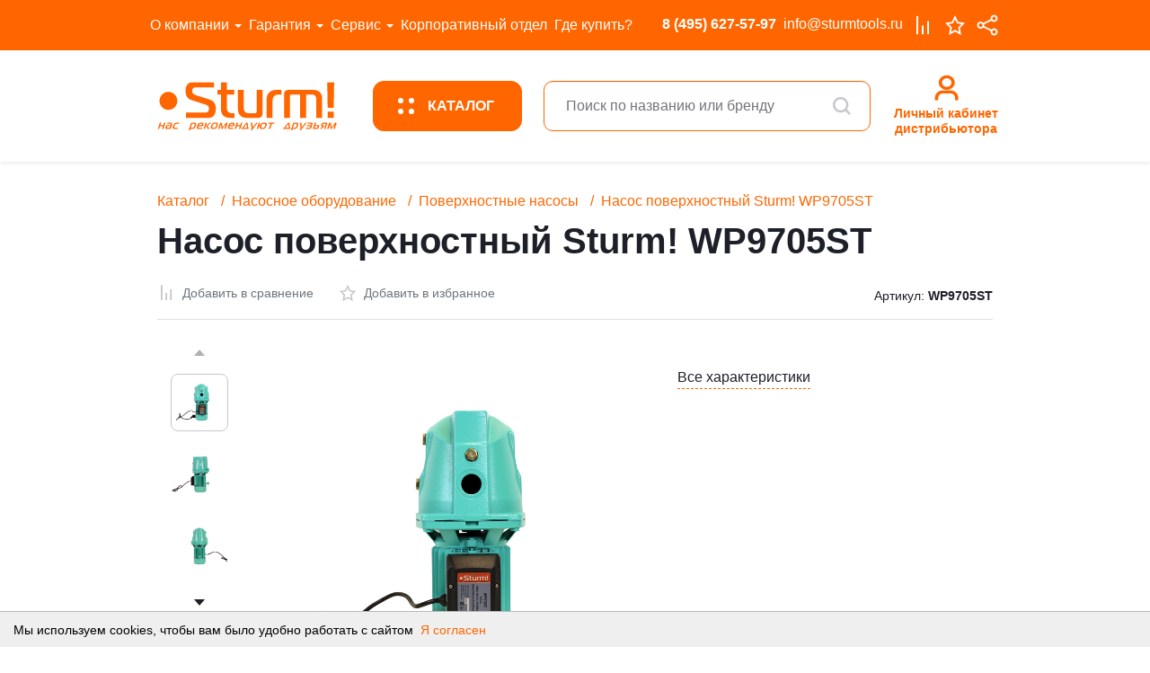

--- FILE ---
content_type: text/html; charset=UTF-8
request_url: https://sturmtools.ru/catalog/poverkhnostnye_nasosy/nasos_poverkhnostnyy_sturm_wp9705st/
body_size: 42764
content:

<!DOCTYPE html>
<html class="ua-no-js"
      lang="ru">

<head>
            <!– Yandex.Metrika counter –>
        <noscript>
        <div>
            <img src="https://mc.yandex.ru/watch/23576341"
                 style="position:absolute; left:-9999px;"
                 alt=""/>
        </div>
    </noscript>
    <!– /Yandex.Metrika counter –>

    <!– BEGIN JIVOSITE CODE –>
<!--    -->
    <!– END JIVOSITE CODE –>

    <meta charset="utf-8">
    <meta name="viewport"
          content="width=device-width, initial-scale=1, minimum-scale=0.1, maximum-scale=1.0, minimal-ui, shrink-to-fit=no">
    <meta name="apple-mobile-web-app-capable"
          content="yes">
    <meta name="format-detection"
          content="telephone=no">
    <link rel="shortcut icon"
          href="/local/templates/.default/favicons/favicon.ico"
          type="image/x-icon">
    <script data-skip-moving="true">
        !function (e, n) {
            function r() {
                var e = {
                    elem: n.createElement("modernizr")
                }.elem.style;
                try {
                    return e.fontSize = "3ch", -1 !== e.fontSize.indexOf("ch")
                } catch (e) {
                    return !1
                }
            }

            function t() {
                var n, r = e.crypto || e.msCrypto;
                if (r && "getRandomValues" in r && "Uint32Array" in e) {
                    var t = new Uint32Array(10),
                        a = r.getRandomValues(t);
                    n = a && "number" == typeof a[0]
                }
                return !!n
            }

            var a = n.documentElement.className;
            a = a.replace("ua-no-js", "ua-js"), "performance" in e && t() && r() || navigator.platform && /iPad|iPhone|iPod/.test(navigator.platform) && Promise && t() && r() ? a += " ua-modern" : a += " ua-no-modern", n.documentElement.className += " " + a
        }(window, document);
    </script>
    <script data-skip-moving="true">
        !function (o, n) {
            document.documentElement.className += "ontouchstart" in o || navigator.maxTouchPoints ? " ua-touch" : " ua-no-touch"
        }(window);
    </script>
    <meta http-equiv="Content-Type" content="text/html; charset=UTF-8" />
<meta http-equiv="X-UA-Compatible" content="IE=edge" />
<meta name="viewport" content="width=device-width, initial-scale=1, shrink-to-fit=no">
<meta name="format-detection" content="telephone=no" />
<meta name="SKYPE_TOOLBAR" content="SKYPE_TOOLBAR_PARSER_COMPATIBLE" />
<script data-skip-moving="true">/* beautify preserve:start */!function(e,n){function r(){var e={elem:n.createElement("modernizr")}.elem.style;try{return e.fontSize="3ch",-1!==e.fontSize.indexOf("ch")}catch(e){return!1}}function t(){return"performance"in e}function a(){var n,r=e.crypto||e.msCrypto;if(r&&"getRandomValues"in r&&"Uint32Array"in e){var t=new Uint32Array(10),a=r.getRandomValues(t);n=a&&"number"==typeof a[0]}return!!n}var o=n.documentElement.className;o=o.replace("ua-no-js","ua-js"),t()&&a()&&r()?o+=" ua-modern":o+=" ua-no-modern",n.documentElement.className=o}(window,document);/* beautify preserve:end */</script>
<script type="text/javascript" data-skip-moving="true">(function(w, d, n) {var cl = "bx-core";var ht = d.documentElement;var htc = ht ? ht.className : undefined;if (htc === undefined || htc.indexOf(cl) !== -1){return;}var ua = n.userAgent;if (/(iPad;)|(iPhone;)/i.test(ua)){cl += " bx-ios";}else if (/Windows/i.test(ua)){cl += ' bx-win';}else if (/Macintosh/i.test(ua)){cl += " bx-mac";}else if (/Linux/i.test(ua) && !/Android/i.test(ua)){cl += " bx-linux";}else if (/Android/i.test(ua)){cl += " bx-android";}cl += (/(ipad|iphone|android|mobile|touch)/i.test(ua) ? " bx-touch" : " bx-no-touch");cl += w.devicePixelRatio && w.devicePixelRatio >= 2? " bx-retina": " bx-no-retina";var ieVersion = -1;if (/AppleWebKit/.test(ua)){cl += " bx-chrome";}else if (/Opera/.test(ua)){cl += " bx-opera";}else if (/Firefox/.test(ua)){cl += " bx-firefox";}ht.className = htc ? htc + " " + cl : cl;})(window, document, navigator);</script>


<link href="/bitrix/css/intervolga.privacy/styles.css?17218989402173" type="text/css"  rel="stylesheet" />
<link href="/bitrix/js/ui/design-tokens/dist/ui.design-tokens.min.css?172189894722911" type="text/css"  rel="stylesheet" />
<link href="/bitrix/js/ui/fonts/opensans/ui.font.opensans.min.css?17218989482320" type="text/css"  rel="stylesheet" />
<link href="/bitrix/js/main/popup/dist/main.popup.bundle.min.css?172189894626598" type="text/css"  rel="stylesheet" />
<link href="/bitrix/css/main/bootstrap.min.css?1721898940121326" type="text/css"  rel="stylesheet" />
<link href="/bitrix/css/main/themes/blue/style.min.css?1721898940331" type="text/css"  rel="stylesheet" />
<link href="/bitrix/cache/css/s1/main_b2b/page_0dd05b12ee7f282da85874c84af19a24/page_0dd05b12ee7f282da85874c84af19a24_v1.css?176889541425479" type="text/css"  rel="stylesheet" />
<link href="/bitrix/cache/css/s1/main_b2b/template_3b7bb99c2ff8983df0dbea3af2e8a818/template_3b7bb99c2ff8983df0dbea3af2e8a818_v1.css?17688954122672991" type="text/css"  data-template-style="true" rel="stylesheet" />







    <title>Насос поверхностный Sturm! WP9705ST</title>

<body>
<!--noindex-->
<noscript class="page__alert">В вашем браузере отключен JavaScript. Многие элементы сайта могут работать некорректно.
</noscript>
<div class="page__alert visible-no-modern">Ваш браузер устарел и не обеспечивает полноценную и безопасную работу с
                                           сайтом. Пожалуйста
    <a rel="nofollow"
       target="_blank"
       onclick="window.open(this.href, '_blank');return 0"
       href="https://browsehappy.com/">обновите
    </a>
                                           браузер чтобы улучшить взаимодействие с сайтом.
</div>

<!--/noindex-->
<div class="header-B2B">
    <div class="header-wrapper"></div>
    <div class="header-B2B__top">
        <div class="container">
            <div class="header-B2B__row">
                <div class="header-B2B__col d-lg-none">
                    <div class="header-B2B__logo">
                        <div class="image image_size_106x29 text-center">
                            <div class="image__inner">
                                <a href="/">
                                <img class="img img_lazy lazyload"
                                     src="[data-uri]"
                                     data-src="/local/templates/.default/images/logo/logo-header.svg">
                                </a>
                            </div>
                        </div>
                    </div>
                </div>
                <div class="header-nav d-none d-lg-flex">
                    

    <div class="header-nav__item">
                    <div class="header-nav__dropdown">
                            <a class="header-nav__dropdown-item" href="/about/news/">Новости</a>
                            <a class="header-nav__dropdown-item" href="/e-contract.php">Электронный договор</a>
                            <a class="header-nav__dropdown-item" href="/about/partners/">Партнёрам</a>
                            <a class="header-nav__dropdown-item" href="/about/contacts/">Контакты</a>
                            <a class="header-nav__dropdown-item" href="/about/katalog-pdf/">Каталог 2025</a>
                            <a class="header-nav__dropdown-item" href="/about/akademiya-sturm/">Академия Sturm!</a>
                            <a class="header-nav__dropdown-item" href="/about/sturm-social/">Штурм - социально-ответственная Компания</a>
                            <a class="header-nav__dropdown-item" href="https://hh.ru/employer/4367177">Вакансии</a>
                        </div>
                            <a class="header-nav__link" href="/about/">О компании</a>
            </div>
    <div class="header-nav__item">
                    <div class="header-nav__dropdown">
                            <a class="header-nav__dropdown-item" href="/guarantee/standard-warranty/">Электронная регистрация гарантии</a>
                            <a class="header-nav__dropdown-item" href="/guarantee/warranty/">Электронная регистрация расширенной гарантии</a>
                            <a class="header-nav__dropdown-item" href="/guarantee/check/">Проверка действия гарантии</a>
                            <a class="header-nav__dropdown-item" href="/guarantee/hanskonner-repair/">Ремонт Hanskonner с доставкой</a>
                        </div>
                            <a class="header-nav__link" href="/guarantee/">Гарантия</a>
            </div>
    <div class="header-nav__item">
                    <div class="header-nav__dropdown">
                            <a class="header-nav__dropdown-item" href="/service/order/">Форма заказа запасных частей</a>
                        </div>
                            <a class="header-nav__link" href="/service/">Сервис</a>
            </div>
    <div class="header-nav__item">
                            <a class="header-nav__link" href="#" data-toggle="modal"
               data-target="#MODAL_FEEDBACK_CORPORATE">Корпоративный отдел</a>
            </div>
    <div class="header-nav__item">
                            <a class="header-nav__link" href="/buy/">Где купить?</a>
            </div>



                </div>
                <div class="mr-xl-16">
                    <div class="header-nav d-none d-lg-flex">
                        <div class="header-nav__item">
                            <a class="header-nav__link font-weight-bold"
                               href="tel:8 (495) 627-57-97">8 (495) 627-57-97                            </a>
                        </div>
                        <div class="header-nav__item">
                            <a class="header-nav__link mr-xl-56"
                               href="mailto:info@sturmtools.ru">info@sturmtools.ru                            </a>
                        </div>
                        <div class="header-nav__item">
                            <a class="header-nav__link py-16 px-6"
                               href="/catalog/compare.php">
                                <div style="background: black; margin-top: 14px; margin-right: 27%; display: none" class="b2b-icon-group__badge compare_list_count">
                                                                    </div>
                                <i class="fi fi_icon_compare font-size-24"></i>
                            </a>
                        </div>
                        <div class="header-nav__item">
                            <a class="header-nav__link py-16 px-6"
                               href="/favorites/">
                                <div style="background: black; margin-top: 14px; margin-right: 2%; display: none;" class="b2b-icon-group__badge favorite-count">
                                                                    </div>
                                <i class="fi fi_icon_star font-size-24"></i>
                            </a>
                        </div>

                                                        <div class="header-nav__item" data-share-wrapper>
        <a class="header-nav__link py-16 px-6 position-sm-relative" href="javascript:void(0)" data-share-link>
          <svg xmlns="http://www.w3.org/2000/svg" fill="#fff" width="24px" height="24px" viewBox="0 0 32 32" version="1.1">
            <path d="M26 20.75c-1.594 0.006-3.019 0.726-3.972 1.856l-0.006 0.008-10.91-5.455c0.088-0.348 0.139-0.747 0.139-1.159s-0.050-0.811-0.146-1.193l0.007 0.034 10.911-5.455c0.963 1.109 2.374 1.806 3.949 1.806 2.883 0 5.221-2.338 5.221-5.221s-2.337-5.221-5.221-5.221c-2.883 0-5.221 2.337-5.221 5.221 0 0.010 0 0.020 0 0.031v-0.002c0.003 0.412 0.053 0.811 0.146 1.194l-0.007-0.036-10.911 5.455c-0.969-1.143-2.406-1.864-4.012-1.864-2.9 0-5.25 2.351-5.25 5.25s2.351 5.25 5.25 5.25c1.606 0 3.043-0.721 4.006-1.857l0.006-0.008 10.911 5.455c-0.082 0.347-0.129 0.745-0.129 1.154 0 2.897 2.348 5.245 5.245 5.245s5.245-2.348 5.245-5.245c0-2.897-2.348-5.245-5.245-5.245-0.002 0-0.004 0-0.005 0h0zM26 3.25c1.519 0 2.75 1.231 2.75 2.75s-1.231 2.75-2.75 2.75c-1.519 0-2.75-1.231-2.75-2.75v0c0.002-1.518 1.232-2.748 2.75-2.75h0zM6 18.75c-1.519 0-2.75-1.231-2.75-2.75s1.231-2.75 2.75-2.75c1.519 0 2.75 1.231 2.75 2.75v0c-0.002 1.518-1.232 2.748-2.75 2.75h-0zM26 28.75c-1.519 0-2.75-1.231-2.75-2.75s1.231-2.75 2.75-2.75c1.519 0 2.75 1.231 2.75 2.75v0c-0.002 1.518-1.232 2.748-2.75 2.75h-0z"/>
          </svg>
        </a>
        <div class="header-share_list " data-share-list>
                    
<div class="share-list-item share-copy" share-copy>
	<div class="img">
		<svg width="20" height="20" viewBox="0 0 20 20" fill="none" xmlns="http://www.w3.org/2000/svg">
			<path d="M11.8183 6.66667H13.6365C14.0345 6.66667 14.4285 6.75289 14.7962 6.9204C15.1638 7.08792 15.4979 7.33345 15.7793 7.64298C16.0607 7.95251 16.2839 8.31997 16.4362 8.72439C16.5884 9.12881 16.6668 9.56226 16.6668 10C16.6668 10.4377 16.5884 10.8712 16.4362 11.2756C16.2839 11.68 16.0607 12.0475 15.7793 12.357C15.4979 12.6666 15.1638 12.9121 14.7962 13.0796C14.4285 13.2471 14.0345 13.3333 13.6365 13.3333H11.8183M8.18198 13.3333H6.3638C5.96585 13.3333 5.57181 13.2471 5.20415 13.0796C4.8365 12.9121 4.50244 12.6666 4.22105 12.357C3.65276 11.7319 3.3335 10.8841 3.3335 10C3.3335 9.11595 3.65276 8.2681 4.22105 7.64298C4.78934 7.01786 5.56011 6.66667 6.3638 6.66667H8.18198" stroke="#B2B2B8" stroke-width="2" stroke-linecap="round" stroke-linejoin="round"/>
			<path d="M7.5 10H12.5" stroke="#B2B2B8" stroke-width="2" stroke-linecap="round" stroke-linejoin="round"/>
		</svg>
	</div>
	<span>Скопировать ссылку</span>
</div>

<a class="share-list-item" target="_blank" data-share-click="tg" href="https://t.me/share/url?url=https://sturmtools.ru/catalog/poverkhnostnye_nasosy/nasos_poverkhnostnyy_sturm_wp9705st/">
<div class="img">
    <svg width="20" height="20" viewBox="0 0 20 20" fill="none" xmlns="http://www.w3.org/2000/svg">
        <path d="M2.42894 9.84C7.6656 7.53625 14.4423 4.7275 15.3777 4.33875C17.8314 3.32125 18.5844 3.51625 18.2089 5.76958C17.9394 7.38917 17.1614 12.7513 16.5414 16.0887C16.1735 18.0679 15.3481 18.3025 14.0502 17.4462C13.426 17.0342 10.2756 14.9508 9.59185 14.4617C8.96769 14.0158 8.10685 13.4796 9.18644 12.4233C9.5706 12.0471 12.0889 9.6425 14.051 7.77083C14.3081 7.525 13.9852 7.12125 13.6885 7.31833C11.0439 9.07208 7.37727 11.5063 6.9106 11.8233C6.2056 12.3021 5.52852 12.5217 4.3131 12.1725C3.39477 11.9088 2.49769 11.5942 2.14852 11.4742C0.803937 11.0125 1.1231 10.4146 2.42894 9.84Z" fill="#B3B3B8"/>
    </svg>
</div>
<span>Телеграм</span>
</a>

<a class="share-list-item" target="_blank" href="viber://forward?text=https://sturmtools.ru/catalog/poverkhnostnye_nasosy/nasos_poverkhnostnyy_sturm_wp9705st/">
    <div class="img">
        <svg width="20" height="20" viewBox="0 0 20 20" fill="none" xmlns="http://www.w3.org/2000/svg">
            <path d="M17.9124 5.2625C17.5999 4.14687 16.9812 3.26562 16.0749 2.64218C14.9312 1.85312 13.6155 1.575 12.4796 1.40468C10.9077 1.17031 9.48428 1.1375 8.12646 1.30312C6.85459 1.45937 5.89678 1.70781 5.02334 2.10937C3.31084 2.89687 2.28271 4.17031 1.96865 5.89375C1.81553 6.73125 1.7124 7.4875 1.65303 8.20937C1.51553 9.87812 1.64053 11.3547 2.03428 12.7234C2.41865 14.0578 3.08896 15.0109 4.08428 15.6375C4.3374 15.7969 4.6624 15.9125 4.97646 16.0234C5.15459 16.0859 5.32803 16.1469 5.47021 16.2141C5.60146 16.275 5.60146 16.2859 5.5999 16.3953C5.58896 17.3437 5.5999 19.2031 5.5999 19.2031L5.60303 19.6H6.31553L6.43115 19.4875C6.50771 19.4156 8.27334 17.7094 8.90303 17.0219L8.98896 16.9266C9.09678 16.8016 9.09678 16.8016 9.20771 16.8C10.0577 16.7828 10.9265 16.75 11.789 16.7031C12.8343 16.6469 14.0452 16.5453 15.1858 16.0703C16.2296 15.6344 16.9921 14.9422 17.4499 14.0141C17.928 13.0453 18.2108 11.9969 18.3171 10.8078C18.5046 8.71718 18.3718 6.90312 17.9124 5.2625ZM14.153 13.3922C13.8905 13.8187 13.4999 14.1156 13.039 14.3078C12.7015 14.4484 12.3577 14.4187 12.0249 14.2781C9.23896 13.0984 7.05303 11.2406 5.60928 8.56875C5.31084 8.01875 5.10459 7.41875 4.86709 6.8375C4.81865 6.71875 4.82178 6.57812 4.7999 6.44687C4.82021 5.50781 5.54053 4.97812 6.26865 4.81875C6.54678 4.75625 6.79365 4.85468 6.9999 5.05312C7.57178 5.59687 8.02334 6.22968 8.36396 6.93906C8.5124 7.25 8.44521 7.525 8.19209 7.75625C8.13896 7.80468 8.08428 7.84843 8.02646 7.89218C7.44834 8.32656 7.36396 8.65625 7.67178 9.31093C8.19678 10.425 9.06865 11.1734 10.1952 11.6375C10.4921 11.7594 10.7718 11.6984 10.9983 11.4578C11.0296 11.4266 11.064 11.3953 11.0858 11.3578C11.5296 10.6172 12.1749 10.6906 12.7702 11.1125C13.1608 11.3906 13.5405 11.6844 13.9265 11.9672C14.5155 12.4 14.5108 12.8062 14.153 13.3922ZM10.4577 6C10.3265 6 10.1952 6.01093 10.0655 6.03281C9.84678 6.06875 9.64209 5.92187 9.60459 5.70312C9.56865 5.48593 9.71553 5.27968 9.93428 5.24375C10.1062 5.21406 10.2827 5.2 10.4577 5.2C12.1905 5.2 13.5999 6.60937 13.5999 8.34218C13.5999 8.51875 13.5858 8.69531 13.5562 8.86562C13.5233 9.06093 13.3546 9.2 13.1624 9.2C13.1405 9.2 13.1187 9.19843 13.0952 9.19375C12.878 9.15781 12.7312 8.95156 12.7671 8.73437C12.789 8.60625 12.7999 8.475 12.7999 8.34218C12.7999 7.05156 11.7483 6 10.4577 6ZM12.3999 8.4C12.3999 8.62031 12.2202 8.8 11.9999 8.8C11.7796 8.8 11.5999 8.62031 11.5999 8.4C11.5999 7.73906 11.0608 7.2 10.3999 7.2C10.1796 7.2 9.9999 7.02031 9.9999 6.8C9.9999 6.57968 10.1796 6.4 10.3999 6.4C11.503 6.4 12.3999 7.29687 12.3999 8.4ZM14.6843 9.28906C14.6421 9.475 14.4765 9.6 14.2937 9.6C14.264 9.6 14.2343 9.59687 14.2046 9.59062C13.989 9.54062 13.8546 9.32656 13.903 9.11093C13.9608 8.85625 13.9905 8.59218 13.9905 8.32656C13.9905 6.38281 12.4077 4.8 10.464 4.8C10.1983 4.8 9.93428 4.82968 9.67959 4.8875C9.46396 4.9375 9.2499 4.80156 9.20146 4.58593C9.15146 4.37031 9.2874 4.15625 9.50303 4.10781C9.81553 4.03593 10.139 4 10.464 4C12.8499 4 14.7905 5.94062 14.7905 8.32656C14.7905 8.65156 14.7546 8.975 14.6843 9.28906Z" fill="#B3B3B8"/>
        </svg>
    </div>
    <span>Viber</span>
</a>

<a class="share-list-item" target="_blank" href="https://wa.me/?text=https://sturmtools.ru/catalog/poverkhnostnye_nasosy/nasos_poverkhnostnyy_sturm_wp9705st/">
	<div class="img">
		<svg width="20" height="20" viewBox="0 0 20 20" fill="none" xmlns="http://www.w3.org/2000/svg">
			<g clip-path="url(#clip0_2_773)">
				<path fill-rule="evenodd" clip-rule="evenodd" d="M16.4957 3.51058C14.771 1.78586 12.4793 0.833984 10.0385 0.833984C5.00754 0.833984 0.910591 4.92795 0.910591 9.95888C0.907606 11.5672 1.32834 13.1368 2.12804 14.5213L0.833008 19.1673L5.67296 17.9797C7.0038 18.7078 8.4719 19.1643 9.99967 19.1673H10.0027C15.0336 19.1673 19.1634 14.9988 19.1663 9.96484C19.1663 7.52696 18.2174 5.2353 16.4957 3.51058ZM10.0385 17.55H10.0355C8.6748 17.55 7.338 17.183 6.17426 16.4937L5.89676 16.3296L3.02322 17.0815L3.79009 14.2826L3.61106 13.9961C2.85015 12.7877 2.4503 11.3912 2.4503 9.95888C2.4503 5.77837 5.85498 2.37668 10.0414 2.37668C12.0675 2.37668 13.9713 3.16743 15.4036 4.59972C16.8359 6.03499 17.6236 7.93875 17.6236 9.96484C17.6236 14.1483 14.219 17.55 10.0385 17.55ZM14.1981 11.8686C13.9713 11.7552 12.8493 11.2032 12.6405 11.1286C12.4316 11.051 12.2794 11.0152 12.1272 11.242C11.975 11.4717 11.5394 11.985 11.4051 12.1372C11.2738 12.2864 11.1395 12.3072 10.9128 12.1938C10.683 12.0805 9.94895 11.8388 9.07764 11.0599C8.40028 10.4572 7.94076 9.70823 7.80946 9.48145C7.67518 9.25168 7.79454 9.12934 7.90793 9.01595C8.01237 8.9145 8.1377 8.75038 8.25109 8.6161C8.36448 8.48481 8.40327 8.38932 8.48085 8.23714C8.55545 8.08496 8.51666 7.95068 8.45996 7.83729C8.40327 7.7239 7.94672 6.59896 7.75575 6.14242C7.57075 5.69781 7.38276 5.76047 7.24251 5.75152C7.11122 5.74555 6.95904 5.74555 6.80686 5.74555C6.65468 5.74555 6.40701 5.80225 6.19813 6.03201C5.98926 6.25879 5.40142 6.81082 5.40142 7.93278C5.40142 9.05474 6.21902 10.1409 6.33241 10.2931C6.4458 10.4423 7.94076 12.7459 10.2294 13.7336C10.7725 13.9693 11.1962 14.1095 11.5275 14.214C12.0735 14.387 12.5718 14.3632 12.9657 14.3065C13.4044 14.2408 14.3145 13.7544 14.5054 13.2203C14.6934 12.6892 14.6934 12.2326 14.6367 12.1372C14.58 12.0417 14.4278 11.985 14.1981 11.8686Z" fill="#B3B3B8"/>
			</g>
			<defs>
				<clipPath id="clip0_2_773">
					<rect width="20" height="20" fill="white"/>
				</clipPath>
			</defs>
		</svg>
	</div>
	<span>WhatsApp</span>
</a>
        </div>
    </div>
                                              </div>
                </div>

                <div class="header-B2B__col d-lg-none">
                    <div class="header-B2B__controls">
                                                    <a class="header-B2B__control d-sm-none"
                               href="/authentication/login/">
                                <i class="fi fi_icon_profile-user"></i>
                            </a>
                                                <div class="lk-sidebar lk-sidebar_dropdown"
                             id="PROFILE_DROPDOWN">
                            <div class="lk-sidebar__wrapper">
                                <div class="lk-sidebar__row">
                                    <div class="lk-sidebar__col">
                                        <div class="lk-sidebar__icon">
                                            <i class="fi fi_icon_profile-user"></i>
                                        </div>
                                    </div>
                                    <div class="lk-sidebar__col">
                                        <a class="lk-sidebar__text"
                                           href="/profile/">Профиль
                                        </a>
                                    </div>
                                </div>
                                <div class="lk-sidebar__row">
                                    <div class="lk-sidebar__col">
                                        <div class="lk-sidebar__icon">
                                            <i class="fi fi_icon_cube"></i>
                                        </div>
                                    </div>
                                    <div class="lk-sidebar__col">
                                        <a class="lk-sidebar__text"
                                           href="/profile/orders/">Заказы
                                        </a>
                                    </div>
                                </div>
                                <div class="lk-sidebar__row">
                                    <div class="lk-sidebar__col">
                                        <div class="lk-sidebar__icon">
                                            <i class="fi fi_icon_plus-o"></i>
                                        </div>
                                    </div>
                                    <div class="lk-sidebar__col">
                                        <a class="lk-sidebar__text lk-sidebar__text_active"
                                           href="/profile/create-order/">Создать заказ
                                        </a>
                                    </div>
                                </div>
                            </div>
                            <div class="lk-sidebar__border"></div>
                            <div class="lk-sidebar__wrapper">
                                <div class="lk-sidebar__row">
                                    <div class="lk-sidebar__col">
                                        <div class="lk-sidebar__icon lk-sidebar__icon_exit">
                                            <i class="fi fi_icon_exit"></i>
                                        </div>
                                    </div>
                                    <div class="lk-sidebar__col">
                                        <a class="lk-sidebar__text lk-sidebar__text_exit"
                                           href="/?logout=yes&sessid=8bb851ec1bf37e5fc61ece0fe0c6acd2">Выйти
                                        </a>
                                    </div>
                                </div>
                            </div>
                        </div>
                                                <a class="header-B2B__control d-sm-none"
                           data-toggle="search"
                           href="#">
                            <i class="fi fi_icon_search-big"></i>
                        </a>
                                                        <div class="header-B2B__control position-sm-relative" data-share-wrapper>
        <a class=" position-sm-relative" href="javascript:void(0)" data-share-link>
          <svg xmlns="http://www.w3.org/2000/svg" fill="#fff" width="24px" height="24px" viewBox="0 0 32 32" version="1.1">
            <path d="M26 20.75c-1.594 0.006-3.019 0.726-3.972 1.856l-0.006 0.008-10.91-5.455c0.088-0.348 0.139-0.747 0.139-1.159s-0.050-0.811-0.146-1.193l0.007 0.034 10.911-5.455c0.963 1.109 2.374 1.806 3.949 1.806 2.883 0 5.221-2.338 5.221-5.221s-2.337-5.221-5.221-5.221c-2.883 0-5.221 2.337-5.221 5.221 0 0.010 0 0.020 0 0.031v-0.002c0.003 0.412 0.053 0.811 0.146 1.194l-0.007-0.036-10.911 5.455c-0.969-1.143-2.406-1.864-4.012-1.864-2.9 0-5.25 2.351-5.25 5.25s2.351 5.25 5.25 5.25c1.606 0 3.043-0.721 4.006-1.857l0.006-0.008 10.911 5.455c-0.082 0.347-0.129 0.745-0.129 1.154 0 2.897 2.348 5.245 5.245 5.245s5.245-2.348 5.245-5.245c0-2.897-2.348-5.245-5.245-5.245-0.002 0-0.004 0-0.005 0h0zM26 3.25c1.519 0 2.75 1.231 2.75 2.75s-1.231 2.75-2.75 2.75c-1.519 0-2.75-1.231-2.75-2.75v0c0.002-1.518 1.232-2.748 2.75-2.75h0zM6 18.75c-1.519 0-2.75-1.231-2.75-2.75s1.231-2.75 2.75-2.75c1.519 0 2.75 1.231 2.75 2.75v0c-0.002 1.518-1.232 2.748-2.75 2.75h-0zM26 28.75c-1.519 0-2.75-1.231-2.75-2.75s1.231-2.75 2.75-2.75c1.519 0 2.75 1.231 2.75 2.75v0c-0.002 1.518-1.232 2.748-2.75 2.75h-0z"/>
          </svg>
        </a>
        <div class="header-share_list mobile" data-share-list>
                        <div class="header-share_close" data-share-close>
                  <svg width="20" height="20" viewBox="0 0 20 20" fill="none" xmlns="http://www.w3.org/2000/svg">
                      <path d="M2 2L18 18M2 18L18 2" stroke="#1D2029" stroke-width="1.5"/>
                  </svg>
              </div>
              <div class="header-share_title">
                  Поделиться
              </div>
                    
<div class="share-list-item share-copy" share-copy>
	<div class="img">
		<svg width="20" height="20" viewBox="0 0 20 20" fill="none" xmlns="http://www.w3.org/2000/svg">
			<path d="M11.8183 6.66667H13.6365C14.0345 6.66667 14.4285 6.75289 14.7962 6.9204C15.1638 7.08792 15.4979 7.33345 15.7793 7.64298C16.0607 7.95251 16.2839 8.31997 16.4362 8.72439C16.5884 9.12881 16.6668 9.56226 16.6668 10C16.6668 10.4377 16.5884 10.8712 16.4362 11.2756C16.2839 11.68 16.0607 12.0475 15.7793 12.357C15.4979 12.6666 15.1638 12.9121 14.7962 13.0796C14.4285 13.2471 14.0345 13.3333 13.6365 13.3333H11.8183M8.18198 13.3333H6.3638C5.96585 13.3333 5.57181 13.2471 5.20415 13.0796C4.8365 12.9121 4.50244 12.6666 4.22105 12.357C3.65276 11.7319 3.3335 10.8841 3.3335 10C3.3335 9.11595 3.65276 8.2681 4.22105 7.64298C4.78934 7.01786 5.56011 6.66667 6.3638 6.66667H8.18198" stroke="#B2B2B8" stroke-width="2" stroke-linecap="round" stroke-linejoin="round"/>
			<path d="M7.5 10H12.5" stroke="#B2B2B8" stroke-width="2" stroke-linecap="round" stroke-linejoin="round"/>
		</svg>
	</div>
	<span>Скопировать ссылку</span>
</div>
<div class="share-list-wrapper">
<a class="share-list-item" target="_blank" data-share-click="tg" href="https://t.me/share/url?url=https://sturmtools.ru/catalog/poverkhnostnye_nasosy/nasos_poverkhnostnyy_sturm_wp9705st/">
<div class="img">
    <svg width="20" height="20" viewBox="0 0 20 20" fill="none" xmlns="http://www.w3.org/2000/svg">
        <path d="M2.42894 9.84C7.6656 7.53625 14.4423 4.7275 15.3777 4.33875C17.8314 3.32125 18.5844 3.51625 18.2089 5.76958C17.9394 7.38917 17.1614 12.7513 16.5414 16.0887C16.1735 18.0679 15.3481 18.3025 14.0502 17.4462C13.426 17.0342 10.2756 14.9508 9.59185 14.4617C8.96769 14.0158 8.10685 13.4796 9.18644 12.4233C9.5706 12.0471 12.0889 9.6425 14.051 7.77083C14.3081 7.525 13.9852 7.12125 13.6885 7.31833C11.0439 9.07208 7.37727 11.5063 6.9106 11.8233C6.2056 12.3021 5.52852 12.5217 4.3131 12.1725C3.39477 11.9088 2.49769 11.5942 2.14852 11.4742C0.803937 11.0125 1.1231 10.4146 2.42894 9.84Z" fill="#B3B3B8"/>
    </svg>
</div>
<span>Телеграм</span>
</a>

<a class="share-list-item" target="_blank" href="viber://forward?text=https://sturmtools.ru/catalog/poverkhnostnye_nasosy/nasos_poverkhnostnyy_sturm_wp9705st/">
    <div class="img">
        <svg width="20" height="20" viewBox="0 0 20 20" fill="none" xmlns="http://www.w3.org/2000/svg">
            <path d="M17.9124 5.2625C17.5999 4.14687 16.9812 3.26562 16.0749 2.64218C14.9312 1.85312 13.6155 1.575 12.4796 1.40468C10.9077 1.17031 9.48428 1.1375 8.12646 1.30312C6.85459 1.45937 5.89678 1.70781 5.02334 2.10937C3.31084 2.89687 2.28271 4.17031 1.96865 5.89375C1.81553 6.73125 1.7124 7.4875 1.65303 8.20937C1.51553 9.87812 1.64053 11.3547 2.03428 12.7234C2.41865 14.0578 3.08896 15.0109 4.08428 15.6375C4.3374 15.7969 4.6624 15.9125 4.97646 16.0234C5.15459 16.0859 5.32803 16.1469 5.47021 16.2141C5.60146 16.275 5.60146 16.2859 5.5999 16.3953C5.58896 17.3437 5.5999 19.2031 5.5999 19.2031L5.60303 19.6H6.31553L6.43115 19.4875C6.50771 19.4156 8.27334 17.7094 8.90303 17.0219L8.98896 16.9266C9.09678 16.8016 9.09678 16.8016 9.20771 16.8C10.0577 16.7828 10.9265 16.75 11.789 16.7031C12.8343 16.6469 14.0452 16.5453 15.1858 16.0703C16.2296 15.6344 16.9921 14.9422 17.4499 14.0141C17.928 13.0453 18.2108 11.9969 18.3171 10.8078C18.5046 8.71718 18.3718 6.90312 17.9124 5.2625ZM14.153 13.3922C13.8905 13.8187 13.4999 14.1156 13.039 14.3078C12.7015 14.4484 12.3577 14.4187 12.0249 14.2781C9.23896 13.0984 7.05303 11.2406 5.60928 8.56875C5.31084 8.01875 5.10459 7.41875 4.86709 6.8375C4.81865 6.71875 4.82178 6.57812 4.7999 6.44687C4.82021 5.50781 5.54053 4.97812 6.26865 4.81875C6.54678 4.75625 6.79365 4.85468 6.9999 5.05312C7.57178 5.59687 8.02334 6.22968 8.36396 6.93906C8.5124 7.25 8.44521 7.525 8.19209 7.75625C8.13896 7.80468 8.08428 7.84843 8.02646 7.89218C7.44834 8.32656 7.36396 8.65625 7.67178 9.31093C8.19678 10.425 9.06865 11.1734 10.1952 11.6375C10.4921 11.7594 10.7718 11.6984 10.9983 11.4578C11.0296 11.4266 11.064 11.3953 11.0858 11.3578C11.5296 10.6172 12.1749 10.6906 12.7702 11.1125C13.1608 11.3906 13.5405 11.6844 13.9265 11.9672C14.5155 12.4 14.5108 12.8062 14.153 13.3922ZM10.4577 6C10.3265 6 10.1952 6.01093 10.0655 6.03281C9.84678 6.06875 9.64209 5.92187 9.60459 5.70312C9.56865 5.48593 9.71553 5.27968 9.93428 5.24375C10.1062 5.21406 10.2827 5.2 10.4577 5.2C12.1905 5.2 13.5999 6.60937 13.5999 8.34218C13.5999 8.51875 13.5858 8.69531 13.5562 8.86562C13.5233 9.06093 13.3546 9.2 13.1624 9.2C13.1405 9.2 13.1187 9.19843 13.0952 9.19375C12.878 9.15781 12.7312 8.95156 12.7671 8.73437C12.789 8.60625 12.7999 8.475 12.7999 8.34218C12.7999 7.05156 11.7483 6 10.4577 6ZM12.3999 8.4C12.3999 8.62031 12.2202 8.8 11.9999 8.8C11.7796 8.8 11.5999 8.62031 11.5999 8.4C11.5999 7.73906 11.0608 7.2 10.3999 7.2C10.1796 7.2 9.9999 7.02031 9.9999 6.8C9.9999 6.57968 10.1796 6.4 10.3999 6.4C11.503 6.4 12.3999 7.29687 12.3999 8.4ZM14.6843 9.28906C14.6421 9.475 14.4765 9.6 14.2937 9.6C14.264 9.6 14.2343 9.59687 14.2046 9.59062C13.989 9.54062 13.8546 9.32656 13.903 9.11093C13.9608 8.85625 13.9905 8.59218 13.9905 8.32656C13.9905 6.38281 12.4077 4.8 10.464 4.8C10.1983 4.8 9.93428 4.82968 9.67959 4.8875C9.46396 4.9375 9.2499 4.80156 9.20146 4.58593C9.15146 4.37031 9.2874 4.15625 9.50303 4.10781C9.81553 4.03593 10.139 4 10.464 4C12.8499 4 14.7905 5.94062 14.7905 8.32656C14.7905 8.65156 14.7546 8.975 14.6843 9.28906Z" fill="#B3B3B8"/>
        </svg>
    </div>
    <span>Viber</span>
</a>

<a class="share-list-item" target="_blank" href="https://wa.me/?text=https://sturmtools.ru/catalog/poverkhnostnye_nasosy/nasos_poverkhnostnyy_sturm_wp9705st/">
	<div class="img">
		<svg width="20" height="20" viewBox="0 0 20 20" fill="none" xmlns="http://www.w3.org/2000/svg">
			<g clip-path="url(#clip0_2_773)">
				<path fill-rule="evenodd" clip-rule="evenodd" d="M16.4957 3.51058C14.771 1.78586 12.4793 0.833984 10.0385 0.833984C5.00754 0.833984 0.910591 4.92795 0.910591 9.95888C0.907606 11.5672 1.32834 13.1368 2.12804 14.5213L0.833008 19.1673L5.67296 17.9797C7.0038 18.7078 8.4719 19.1643 9.99967 19.1673H10.0027C15.0336 19.1673 19.1634 14.9988 19.1663 9.96484C19.1663 7.52696 18.2174 5.2353 16.4957 3.51058ZM10.0385 17.55H10.0355C8.6748 17.55 7.338 17.183 6.17426 16.4937L5.89676 16.3296L3.02322 17.0815L3.79009 14.2826L3.61106 13.9961C2.85015 12.7877 2.4503 11.3912 2.4503 9.95888C2.4503 5.77837 5.85498 2.37668 10.0414 2.37668C12.0675 2.37668 13.9713 3.16743 15.4036 4.59972C16.8359 6.03499 17.6236 7.93875 17.6236 9.96484C17.6236 14.1483 14.219 17.55 10.0385 17.55ZM14.1981 11.8686C13.9713 11.7552 12.8493 11.2032 12.6405 11.1286C12.4316 11.051 12.2794 11.0152 12.1272 11.242C11.975 11.4717 11.5394 11.985 11.4051 12.1372C11.2738 12.2864 11.1395 12.3072 10.9128 12.1938C10.683 12.0805 9.94895 11.8388 9.07764 11.0599C8.40028 10.4572 7.94076 9.70823 7.80946 9.48145C7.67518 9.25168 7.79454 9.12934 7.90793 9.01595C8.01237 8.9145 8.1377 8.75038 8.25109 8.6161C8.36448 8.48481 8.40327 8.38932 8.48085 8.23714C8.55545 8.08496 8.51666 7.95068 8.45996 7.83729C8.40327 7.7239 7.94672 6.59896 7.75575 6.14242C7.57075 5.69781 7.38276 5.76047 7.24251 5.75152C7.11122 5.74555 6.95904 5.74555 6.80686 5.74555C6.65468 5.74555 6.40701 5.80225 6.19813 6.03201C5.98926 6.25879 5.40142 6.81082 5.40142 7.93278C5.40142 9.05474 6.21902 10.1409 6.33241 10.2931C6.4458 10.4423 7.94076 12.7459 10.2294 13.7336C10.7725 13.9693 11.1962 14.1095 11.5275 14.214C12.0735 14.387 12.5718 14.3632 12.9657 14.3065C13.4044 14.2408 14.3145 13.7544 14.5054 13.2203C14.6934 12.6892 14.6934 12.2326 14.6367 12.1372C14.58 12.0417 14.4278 11.985 14.1981 11.8686Z" fill="#B3B3B8"/>
			</g>
			<defs>
				<clipPath id="clip0_2_773">
					<rect width="20" height="20" fill="white"/>
				</clipPath>
			</defs>
		</svg>
	</div>
	<span>WhatsApp</span>
</a>
</div>        </div>
    </div>
                                                  <a class="header-B2B__control"
                           data-toggle="open"
                           data-target="#menu"
                           href="#">
                            <i class="fi fi_icon_burger"></i>
                        </a>
                    </div>
                </div>
            </div>
        </div>
    </div>
    <div class="header-B2B__bottom">
        <div class="toolbar">
            <div class="toolbar__inner">
                <div class="container">
                    <div class="toolbar__row">
                        <div class="toolbar__col d-none d-lg-flex">
                            <a class="toolbar__logo"
                               href="/">
                                <div class="image image_size_238x64 text-center">
                                    <div class="image__inner">
                                        <img class="img img_lazy lazyload"
                                             src="[data-uri]"
                                             data-src="/local/templates/.default/images/logo/logo.svg">
                                    </div>
                                </div>
                            </a>
                        </div>
                        <div class="toolbar__col toolbar__col_grow">
                            <div class="toolbar__row">
                                <div class="toolbar__col toolbar__col_grow">
                                    <div class="toolbar__row">
                                        <div class="toolbar__col d-none d-lg-block">
                                            <div class="catalog-btn btn-primary btn-lg btn"
                                                 data-toggle="open"
                                                 data-target="#catalog">
                                                <div class="catalog-btn__close">
                                                    <div class="catalog-btn__close-item catalog-btn__close-item_left_top"></div>
                                                    <div class="catalog-btn__close-item catalog-btn__close-item_right_top"></div>
                                                    <div class="catalog-btn__close-item catalog-btn__close-item_left_bottom"></div>
                                                    <div class="catalog-btn__close-item catalog-btn__close-item_right_bottom"></div>
                                                </div>
                                                <span>Каталог</span>
                                            </div>
                                        </div>
                                        <div class="toolbar__col toolbar__col_grow">
                                            
	<form class="search" action="/search/" id="search__dropdown">
		<div class="search__inner">
			<input id="title-search-input"  type="text" name="q" value=""
				   placeholder="Поиск по названию или бренду"
				   autocomplete="off" class="form-control search__input" data-action="input"/>
			<div class="search__controls">
				<div class="search__control search__control_clear fi fi_icon_close" data-action="clear"></div>
				<div class="search__control search__control_close fi fi_icon_close" data-toggle="search" data-action="clear"></div>
				<button class="search__control search__control_submit fi fi_icon_search" data-action="submit"
						type="submit" href="//search/q="></button>
			</div>
		</div>
	</form>



                                        </div>
                                    </div>
                                </div>
                                <div class="toolbar__col mt-xl-8 mr-xl-4 d-none d-sm-block">
                                    <div class="toolbar__icons">
                                        <div class="b2b-icon-group">
                                            <div class="b2b-icon-group__inner">
                                                <a class="b2b-icon-group__item"
                                                   href="/profile/">
													   <i style="font-size: 30px; font-weight: 600" class="fi fi_icon_profile-user"></i>
                                                    													   <span style="text-align: center; font-size: 14px">Личный кабинет<br> дистрибьютора</span>
                                                                                                    </a>
												                                            </div>
                                        </div>
                                    </div>
                                </div>
                            </div>
                        </div>
                    </div>
                </div>
                
	<div class="toolbar__catalog" id="catalog">
		<div class="catalog">
			<div class="container">
				<div class="catalog__row">
					<div class="catalog__sidebar">
						<div class="catalog__sidebar-title">Каталог</div>
						<div class="catalog__wrapper">
							<div class="catalog__sidebar-list">
																		<a class="catalog__sidebar-item" href="#ssvarochnoe_oborudovanie" data-toggle="tab">Сварочное оборудование</a>
																		<a class="catalog__sidebar-item" href="#selektroinstrument" data-toggle="tab">Электроинструмент</a>
																		<a class="catalog__sidebar-item" href="#ssadovaya_i_dachnaya_tekhnika" data-toggle="tab">Садовая и дачная техника</a>
																		<a class="catalog__sidebar-item" href="#sklimaticheskoe_oborudovanie" data-toggle="tab">Климатическое оборудование</a>
																		<a class="catalog__sidebar-item" href="#sstanki" data-toggle="tab">Станки</a>
																		<a class="catalog__sidebar-item" href="#sstroitelnoe_oborudovanie" data-toggle="tab">Строительное оборудование</a>
																		<a class="catalog__sidebar-item" href="#snasosnoe_oborudovanie" data-toggle="tab">Насосное оборудование</a>
																		<a class="catalog__sidebar-item" href="#ssilovaya_tekhnika" data-toggle="tab">Силовая техника</a>
																		<a class="catalog__sidebar-item" href="#sruchnoy_instrument" data-toggle="tab">Ручной инструмент</a>
															</div>
							<div class="catalog__sidebar-footer"><a class="a a_type_hover font-weight-bold"
																	href="/catalog/">Перейти в каталог<i
										class="fi fi_icon_arrow-fill-right text-primary align-middle ml-4 font-size-24"></i></a>
							</div>
						</div>
					</div>

					<div class="catalog__main">
						<div class="catalog__close" data-toggle="open" data-target="#catalog"><i
								class="fi fi_icon_close"></i></div>
														<div class="catalog__tab tab-pane" id="ssvarochnoe_oborudovanie">
									<div class="catalog__title">Сварочное оборудование</div>
									<div class="catalog__wrapper">
										<div class="catalog__list">
																																					<div class="catalog__group">
															<a class="catalog__group-title"
                                                               															   href="/catalog/tig_svarka/">TIG сварка</a>
																													</div>
																										<div class="catalog__group">
															<a class="catalog__group-title"
                                                               															   href="/catalog/aksessuary_dlya_svarochnogo_oborudovaniya/">Аксессуары для сварочного оборудования</a>
																															<div class="catalog__group-list">
																																				<a class="catalog__group-item "
																			   href="/catalog/ugolnik_magnitnyy_dlya_svarki/">Угольник магнитный для сварки</a>
																																	</div>
																													</div>
																										<div class="catalog__group">
															<a class="catalog__group-title"
                                                               															   href="/catalog/svarochnye_poluavtomaty/">Сварочные полуавтоматы</a>
																													</div>
																										<div class="catalog__group">
															<a class="catalog__group-title"
                                                               															   href="/catalog/aksessuary_i_komplektuyushchie_dlya_svarki/">Аксессуары и комплектующие для сварки</a>
																													</div>
																										<div class="catalog__group">
															<a class="catalog__group-title"
                                                               															   href="/catalog/zashchitnye_styekla_dlya_masok/">Защитные стёкла для масок</a>
																													</div>
																										<div class="catalog__group">
															<a class="catalog__group-title"
                                                               															   href="/catalog/svarochnye_invertory/">Сварочные инверторы</a>
																													</div>
																										<div class="catalog__group">
															<a class="catalog__group-title"
                                                               															   href="/catalog/svarochnye_maski/">Сварочные маски</a>
																													</div>
																										<div class="catalog__group">
															<a class="catalog__group-title"
                                                               															   href="/catalog/svarochnye_apparaty_transformatornye/">Сварочные аппараты трансформаторные</a>
																													</div>
																																	</div>
									</div>
								</div>
														<div class="catalog__tab tab-pane" id="selektroinstrument">
									<div class="catalog__title">Электроинструмент</div>
									<div class="catalog__wrapper">
										<div class="catalog__list">
																																					<div class="catalog__group">
															<a class="catalog__group-title"
                                                               															   href="/catalog/detektor_provodki/">Детектор проводки</a>
																													</div>
																										<div class="catalog__group">
															<a class="catalog__group-title"
                                                               															   href="/catalog/aksessuary/">Аксессуары</a>
																															<div class="catalog__group-list">
																																				<a class="catalog__group-item "
																			   href="/catalog/aksessuary_dlya_shurupovertov/">Аксессуары для шуруповертов</a>
																																				<a class="catalog__group-item "
																			   href="/catalog/aksessuary_dlya_shlifovalnykh_mashin/">Аксессуары для шлифовальных  машин</a>
																																				<a class="catalog__group-item "
																			   href="/catalog/aksessuary_1batterysystem/">Аксессуары 1BatterySystem</a>
																																				<a class="catalog__group-item "
																			   href="/catalog/aksessuary_dlya_graverov/">Аксессуары для граверов</a>
																																				<a class="catalog__group-item "
																			   href="/catalog/aksessuary_dlya_svarki_plastikovykh_trub/">Аксессуары для сварки пластиковых труб</a>
																																				<a class="catalog__group-item "
																			   href="/catalog/aksessuary_dlya_pil/">Аксессуары для пил</a>
																																				<a class="catalog__group-item "
																			   href="/catalog/aksessuary_dlya_stroitelnykh_pylesosov/">Аксессуары для строительных пылесосов</a>
																																				<a class="catalog__group-item "
																			   href="/catalog/aksessuary_dlya_kraskopultov/">Аксессуары для краскопультов</a>
																																				<a class="catalog__group-item "
																			   href="/catalog/aksessuary_dlya_dreley/">Аксессуары для дрелей</a>
																																				<a class="catalog__group-item "
																			   href="/catalog/aksessuary_dlya_perforatorov/">Аксессуары для перфораторов</a>
																																	</div>
																													</div>
																										<div class="catalog__group">
															<a class="catalog__group-title"
                                                               															   href="/catalog/dreli/">Дрели</a>
																															<div class="catalog__group-list">
																																				<a class="catalog__group-item "
																			   href="/catalog/dreli_almaznogo_sverleniya/">Дрели алмазного сверления</a>
																																				<a class="catalog__group-item "
																			   href="/catalog/bezudarnye_dreli/">Безударные дрели</a>
																																				<a class="catalog__group-item "
																			   href="/catalog/dreli_miksery/">Дрели-миксеры</a>
																																				<a class="catalog__group-item "
																			   href="/catalog/udarnye_dreli/">Ударные дрели</a>
																																	</div>
																													</div>
																										<div class="catalog__group">
															<a class="catalog__group-title"
                                                               															   href="/catalog/gaykoverty/">Гайковерты</a>
																													</div>
																										<div class="catalog__group">
															<a class="catalog__group-title"
                                                               															   href="/catalog/perforatory/">Перфораторы</a>
																															<div class="catalog__group-list">
																																				<a class="catalog__group-item "
																			   href="/catalog/perforatory_sds_max/">Перфораторы SDS MAX</a>
																																				<a class="catalog__group-item "
																			   href="/catalog/perforatory_sds_plus/">Перфораторы SDS Plus</a>
																																	</div>
																													</div>
																										<div class="catalog__group">
															<a class="catalog__group-title"
                                                               															   href="/catalog/kraskopulty_elektricheskie/">Краскопульты электрические</a>
																													</div>
																										<div class="catalog__group">
															<a class="catalog__group-title"
                                                               															   href="/catalog/otboynye_molotki/">Отбойные молотки</a>
																													</div>
																										<div class="catalog__group">
															<a class="catalog__group-title"
                                                               															   href="/catalog/pily/">Пилы</a>
																															<div class="catalog__group-list">
																																				<a class="catalog__group-item "
																			   href="/catalog/pily_pogruzhnye/">Пилы погружные</a>
																																				<a class="catalog__group-item "
																			   href="/catalog/tortsovochnye_pily/">Торцовочные пилы</a>
																																				<a class="catalog__group-item "
																			   href="/catalog/minitsirkulyarnye_pily/">Минициркулярные пилы</a>
																																				<a class="catalog__group-item "
																			   href="/catalog/otreznye_pily_po_metalu/">Отрезные пилы по металу</a>
																																				<a class="catalog__group-item "
																			   href="/catalog/lentochnye_pily/">Ленточные пилы</a>
																																				<a class="catalog__group-item "
																			   href="/catalog/diskovye_tsirkulyarnye_pily/">Дисковые циркулярные пилы</a>
																																				<a class="catalog__group-item "
																			   href="/catalog/mnogofunktsionalnye/">Многофункциональные</a>
																																				<a class="catalog__group-item "
																			   href="/catalog/sabelnye_pily/">Сабельные пилы</a>
																																				<a class="catalog__group-item "
																			   href="/catalog/dvukhdiskovye_pily/">Двухдисковые пилы</a>
																																	</div>
																													</div>
																										<div class="catalog__group">
															<a class="catalog__group-title"
                                                               															   href="/catalog/polirovalnye_mashiny/">Полировальные машины</a>
																													</div>
																										<div class="catalog__group">
															<a class="catalog__group-title"
                                                               															   href="/catalog/pylesosy_stroitelnye/">Пылесосы строительные</a>
																													</div>
																										<div class="catalog__group">
															<a class="catalog__group-title"
                                                               															   href="/catalog/rubanki_elektricheskie/">Рубанки электрические</a>
																													</div>
																										<div class="catalog__group">
															<a class="catalog__group-title"
                                                               															   href="/catalog/frezery/">Фрезеры</a>
																													</div>
																										<div class="catalog__group">
															<a class="catalog__group-title"
                                                               															   href="/catalog/feny_tekhnicheskie/">Фены технические</a>
																													</div>
																										<div class="catalog__group">
															<a class="catalog__group-title"
                                                               															   href="/catalog/shtroborezy/">Штроборезы</a>
																													</div>
																										<div class="catalog__group">
															<a class="catalog__group-title"
                                                               															   href="/catalog/lobziki_elektricheskie/">Лобзики электрические</a>
																													</div>
																										<div class="catalog__group">
															<a class="catalog__group-title"
                                                               															   href="/catalog/urovni_lazernye/">Уровни лазерные</a>
																													</div>
																										<div class="catalog__group">
															<a class="catalog__group-title"
                                                               															   href="/catalog/shlifovalnye_mashiny/">Шлифовальные машины</a>
																															<div class="catalog__group-list">
																																				<a class="catalog__group-item "
																			   href="/catalog/pryamye_shlifovalnye_mashiny/">Прямые шлифовальные машины</a>
																																				<a class="catalog__group-item "
																			   href="/catalog/vibratsionnye_shlifovalnye_mashiny/">Вибрационные шлифовальные машины</a>
																																				<a class="catalog__group-item "
																			   href="/catalog/lentochnye_shlifovalnye_mashiny/">Ленточные шлифовальные машины</a>
																																				<a class="catalog__group-item "
																			   href="/catalog/uglovye_shlifovalnye_mashiny/">Угловые шлифовальные машины</a>
																																				<a class="catalog__group-item "
																			   href="/catalog/shchetochnye_shlifovalnye_mashiny/">Щеточные шлифовальные машины</a>
																																				<a class="catalog__group-item "
																			   href="/catalog/ekstsentrikovye_shlifovalnye_mashiny/">Эксцентриковые шлифовальные машины</a>
																																				<a class="catalog__group-item "
																			   href="/catalog/mashiny_dlya_shlifovki_sten/">Машины для шлифовки стен</a>
																																	</div>
																													</div>
																										<div class="catalog__group">
															<a class="catalog__group-title"
                                                               															   href="/catalog/apparaty_dlya_svarki_plastikovykh_trub/">Аппараты для сварки пластиковых труб</a>
																													</div>
																										<div class="catalog__group">
															<a class="catalog__group-title"
                                                               															   href="/catalog/shurupoverty/">Шуруповерты</a>
																															<div class="catalog__group-list">
																																				<a class="catalog__group-item "
																			   href="/catalog/akkumulyatornye_otvertki/">Аккумуляторные отвертки</a>
																																				<a class="catalog__group-item "
																			   href="/catalog/akkumulyatornye_shurupovyerty/">Аккумуляторные шуруповёрты</a>
																																				<a class="catalog__group-item "
																			   href="/catalog/setevye_shurupovyerty/">Сетевые шуруповёрты</a>
																																	</div>
																													</div>
																										<div class="catalog__group">
															<a class="catalog__group-title"
                                                               															   href="/catalog/akkumulyatornyy_instrument/">Аккумуляторный инструмент</a>
																															<div class="catalog__group-list">
																																				<a class="catalog__group-item "
																			   href="/catalog/akkumulyatornye_renovatory/">Аккумуляторные реноваторы</a>
																																				<a class="catalog__group-item "
																			   href="/catalog/akkumulyatornye_vozdukhoduvki/">Аккумуляторные воздуходувки</a>
																																				<a class="catalog__group-item "
																			   href="/catalog/akkumulyatornye_vozdushnye_kompressory/">Аккумуляторные воздушные компрессоры</a>
																																				<a class="catalog__group-item "
																			   href="/catalog/akkumulyatornye_multituly/">Аккумуляторные мультитулы</a>
																																				<a class="catalog__group-item "
																			   href="/catalog/akkumulyatornye_steplery/">Аккумуляторные степлеры</a>
																																				<a class="catalog__group-item "
																			   href="/catalog/akkumulyatornye_pylesosy/">Аккумуляторные пылесосы</a>
																																				<a class="catalog__group-item "
																			   href="/catalog/akkumulyatornye_trimmery/">Аккумуляторные триммеры</a>
																																				<a class="catalog__group-item "
																			   href="/catalog/akkumulyatornye_vibroprisoski_dlya_ukladki_plitki/">Аккумуляторные виброприсоски для укладки плитки</a>
																																				<a class="catalog__group-item "
																			   href="/catalog/akkumulyatornye_perforatory/">Аккумуляторные перфораторы</a>
																																				<a class="catalog__group-item "
																			   href="/catalog/akkumulyatornye_frezery/">Аккумуляторные фрезеры</a>
																																				<a class="catalog__group-item "
																			   href="/catalog/akkumulyatornye_ushm/">Аккумуляторные УШМ</a>
																																				<a class="catalog__group-item "
																			   href="/catalog/akkumulyatornye_feny/">Аккумуляторные фены</a>
																																				<a class="catalog__group-item "
																			   href="/catalog/akkumulyatornye_snegouborochnye_mashiny/">Аккумуляторные снегоуборочные машины</a>
																																				<a class="catalog__group-item "
																			   href="/catalog/akkumulyatornye_nozhnitsy/">Аккумуляторные ножницы</a>
																																				<a class="catalog__group-item "
																			   href="/catalog/akkumulyatornye_sekatory/">Аккумуляторные секаторы</a>
																																				<a class="catalog__group-item "
																			   href="/catalog/akkumulyatornye_sabelnye_pily/">Аккумуляторные сабельные пилы</a>
																																				<a class="catalog__group-item "
																			   href="/catalog/akkumulyatornye_lobziki/">Аккумуляторные лобзики</a>
																																				<a class="catalog__group-item "
																			   href="/catalog/akkumulyatornye_kraskoraspyliteli/">Аккумуляторные краскораспылители</a>
																																				<a class="catalog__group-item "
																			   href="/catalog/akkumulyatornye_shlifovalno_polirovalnye_mashiny/">Аккумуляторные шлифовально-полировальные машины</a>
																																				<a class="catalog__group-item "
																			   href="/catalog/akkumulyatornye_gravery/">Аккумуляторные граверы</a>
																																	</div>
																													</div>
																																	</div>
									</div>
								</div>
														<div class="catalog__tab tab-pane" id="ssadovaya_i_dachnaya_tekhnika">
									<div class="catalog__title">Садовая и дачная техника</div>
									<div class="catalog__wrapper">
										<div class="catalog__list">
																																					<div class="catalog__group">
															<a class="catalog__group-title"
                                                               															   href="/catalog/aksessuary_dlya_sadovoy_i_dachnoy_tekhniki/">Аксессуары для садовой и дачной техники</a>
																															<div class="catalog__group-list">
																																				<a class="catalog__group-item "
																			   href="/catalog/svechi_zazhiganiya/">Свечи зажигания</a>
																																				<a class="catalog__group-item "
																			   href="/catalog/aksessuary_dlya_moek_vysokogo_davleniya/">Аксессуары для моек высокого давления</a>
																																				<a class="catalog__group-item "
																			   href="/catalog/aksessuary_dlya_tsepnykh_pil/">Аксессуары для цепных пил</a>
																																				<a class="catalog__group-item "
																			   href="/catalog/aksessuary_dlya_opryskivateley/">Аксессуары для опрыскивателей</a>
																																				<a class="catalog__group-item "
																			   href="/catalog/aksessuary_dlya_motoblokov/">Аксессуары для мотоблоков</a>
																																				<a class="catalog__group-item "
																			   href="/catalog/aksessuary_dlya_trimmerov/">Аксессуары для триммеров</a>
																																				<a class="catalog__group-item "
																			   href="/catalog/aksessuary_dlya_gazonokosilok/">Аксессуары для газонокосилок</a>
																																				<a class="catalog__group-item "
																			   href="/catalog/aksessuary_dlya_izmelchiteley/">Аксессуары для измельчителей</a>
																																	</div>
																													</div>
																										<div class="catalog__group">
															<a class="catalog__group-title"
                                                               															   href="/catalog/gazonokosilki/">Газонокосилки</a>
																															<div class="catalog__group-list">
																																				<a class="catalog__group-item "
																			   href="/catalog/elektricheskie_gazonokosilki/">Электрические газонокосилки</a>
																																				<a class="catalog__group-item "
																			   href="/catalog/benzinovye_gazonokosilki/">Бензиновые газонокосилки</a>
																																				<a class="catalog__group-item "
																			   href="/catalog/akkumulyatornye_gazonokosilki/">Аккумуляторные газонокосилки</a>
																																	</div>
																													</div>
																										<div class="catalog__group">
															<a class="catalog__group-title"
                                                               															   href="/catalog/kultivatory/">Культиваторы</a>
																															<div class="catalog__group-list">
																																				<a class="catalog__group-item "
																			   href="/catalog/kultivatory_benzinovye/">Культиваторы бензиновые</a>
																																				<a class="catalog__group-item "
																			   href="/catalog/kultivatory_elektricheskie/">Культиваторы электрические</a>
																																	</div>
																													</div>
																										<div class="catalog__group">
															<a class="catalog__group-title"
                                                               															   href="/catalog/moyki_vysokogo_davleniya/">Мойки высокого давления</a>
																															<div class="catalog__group-list">
																																				<a class="catalog__group-item "
																			   href="/catalog/elektricheskie_moyki_vysokogo_davleniya/">Электрические мойки высокого давления</a>
																																	</div>
																													</div>
																										<div class="catalog__group">
															<a class="catalog__group-title"
                                                               															   href="/catalog/pily_tsepnye/">Пилы цепные</a>
																															<div class="catalog__group-list">
																																				<a class="catalog__group-item "
																			   href="/catalog/elektricheskie_tsepnye_pily/">Электрические цепные пилы</a>
																																				<a class="catalog__group-item "
																			   href="/catalog/benzinovye_tsepnye_pily/">Бензиновые цепные пилы</a>
																																				<a class="catalog__group-item "
																			   href="/catalog/akkumulyatornye_tsepnye_pily/">Аккумуляторные цепные пилы</a>
																																	</div>
																													</div>
																										<div class="catalog__group">
															<a class="catalog__group-title"
                                                               															   href="/catalog/snegouborochnye_mashiny/">Снегоуборочные машины</a>
																															<div class="catalog__group-list">
																																				<a class="catalog__group-item "
																			   href="/catalog/elektricheskie_snegouborochnye_mashiny/">Электрические снегоуборочные машины</a>
																																				<a class="catalog__group-item "
																			   href="/catalog/benzinovye_snegouborochnye_mashiny/">Бензиновые снегоуборочные машины</a>
																																	</div>
																													</div>
																										<div class="catalog__group">
															<a class="catalog__group-title"
                                                               															   href="/catalog/trimmery/">Триммеры</a>
																															<div class="catalog__group-list">
																																				<a class="catalog__group-item "
																			   href="/catalog/elektricheskie_trimmery/">Электрические триммеры</a>
																																				<a class="catalog__group-item "
																			   href="/catalog/benzinovye_trimmery/">Бензиновые триммеры</a>
																																	</div>
																													</div>
																										<div class="catalog__group">
															<a class="catalog__group-title"
                                                               															   href="/catalog/zernodrobilki/">Зернодробилки</a>
																													</div>
																										<div class="catalog__group">
															<a class="catalog__group-title"
                                                               															   href="/catalog/motobloki/">Мотоблоки</a>
																													</div>
																										<div class="catalog__group">
															<a class="catalog__group-title"
                                                               															   href="/catalog/pylesosy_sadovye/">Пылесосы садовые</a>
																													</div>
																										<div class="catalog__group">
															<a class="catalog__group-title"
                                                               															   href="/catalog/izmelchiteli_sadovye/">Измельчители садовые</a>
																													</div>
																										<div class="catalog__group">
															<a class="catalog__group-title"
                                                               															   href="/catalog/skarifikatory/">Скарификаторы</a>
																													</div>
																																	</div>
									</div>
								</div>
														<div class="catalog__tab tab-pane" id="sklimaticheskoe_oborudovanie">
									<div class="catalog__title">Климатическое оборудование</div>
									<div class="catalog__wrapper">
										<div class="catalog__list">
																																					<div class="catalog__group">
															<a class="catalog__group-title"
                                                               															   href="/catalog/obogrevateli/">Обогреватели</a>
																															<div class="catalog__group-list">
																																				<a class="catalog__group-item "
																			   href="/catalog/infrakrasnye_obogrevateli/">Инфракрасные обогреватели</a>
																																				<a class="catalog__group-item "
																			   href="/catalog/keramicheskie_obogrevateli/">Керамические обогреватели</a>
																																				<a class="catalog__group-item "
																			   href="/catalog/konvektsionnye_obogrevateli/">Конвекционные обогреватели</a>
																																				<a class="catalog__group-item "
																			   href="/catalog/teploventilyatory/">Тепловентиляторы</a>
																																				<a class="catalog__group-item "
																			   href="/catalog/ulichnye_gazovye_obogrevateli/">Уличные газовые обогреватели</a>
																																				<a class="catalog__group-item "
																			   href="/catalog/maslyanye_obogrevateli/">Масляные обогреватели</a>
																																	</div>
																													</div>
																										<div class="catalog__group">
															<a class="catalog__group-title"
                                                               															   href="/catalog/teplovye_pushki/">Тепловые пушки</a>
																															<div class="catalog__group-list">
																																				<a class="catalog__group-item "
																			   href="/catalog/elektricheskie_teplovye_pushki/">Электрические тепловые пушки</a>
																																				<a class="catalog__group-item "
																			   href="/catalog/gazovye_teplovye_pushki/">Газовые тепловые пушки</a>
																																				<a class="catalog__group-item "
																			   href="/catalog/dizelnye_teplovye_pushki/">Дизельные тепловые пушки</a>
																																	</div>
																													</div>
																										<div class="catalog__group">
															<a class="catalog__group-title"
                                                               															   href="/catalog/ventilyatory_elektricheskie/">Вентиляторы электрические</a>
																													</div>
																																	</div>
									</div>
								</div>
														<div class="catalog__tab tab-pane" id="sstanki">
									<div class="catalog__title">Станки</div>
									<div class="catalog__wrapper">
										<div class="catalog__list">
																																					<div class="catalog__group">
															<a class="catalog__group-title"
                                                               															   href="/catalog/aksessuary_1/">Аксессуары</a>
																															<div class="catalog__group-list">
																																				<a class="catalog__group-item "
																			   href="/catalog/aksessuary_dlya_derevoobrabotki/">Аксессуары для деревообработки</a>
																																				<a class="catalog__group-item "
																			   href="/catalog/aksessuary_dlya_tochilnykh_stankov/">Аксессуары для точильных станков</a>
																																				<a class="catalog__group-item "
																			   href="/catalog/aksessuary_dlya_sverlilnykh_stankov/">Аксессуары для сверлильных станков</a>
																																				<a class="catalog__group-item "
																			   href="/catalog/aksessuary_dlya_plitkoreznykh_stankov/">Аксессуары для плиткорезных станков</a>
																																	</div>
																													</div>
																										<div class="catalog__group">
															<a class="catalog__group-title"
                                                               															   href="/catalog/derevoobrabotka/">Деревообработка</a>
																															<div class="catalog__group-list">
																																				<a class="catalog__group-item "
																			   href="/catalog/portativnye_reysmusy/">Портативные рейсмусы</a>
																																				<a class="catalog__group-item "
																			   href="/catalog/tokarnye_stanki_po_derevu/">Токарные станки по дереву</a>
																																				<a class="catalog__group-item "
																			   href="/catalog/universalnye_derevoobrabatyvayushchie_stanki/">Универсальные деревообрабатывающие станки</a>
																																	</div>
																													</div>
																										<div class="catalog__group">
															<a class="catalog__group-title"
                                                               															   href="/catalog/metalloobrabotka_tochenie_shlifovka/">Металлообработка, точение, шлифовка</a>
																															<div class="catalog__group-list">
																																				<a class="catalog__group-item "
																			   href="/catalog/tochilno_shlifovalnye_stanki/">Точильно-шлифовальные станки</a>
																																				<a class="catalog__group-item "
																			   href="/catalog/spetsializirovannye_zatochnye_stanki/">Специализированные заточные станки</a>
																																	</div>
																													</div>
																										<div class="catalog__group">
															<a class="catalog__group-title"
                                                               															   href="/catalog/plitkoreznye_stanki/">Плиткорезные станки</a>
																													</div>
																										<div class="catalog__group">
															<a class="catalog__group-title"
                                                               															   href="/catalog/sverlilnye_stanki/">Сверлильные станки</a>
																													</div>
																																	</div>
									</div>
								</div>
														<div class="catalog__tab tab-pane" id="sstroitelnoe_oborudovanie">
									<div class="catalog__title">Строительное оборудование</div>
									<div class="catalog__wrapper">
										<div class="catalog__list">
																																					<div class="catalog__group">
															<a class="catalog__group-title"
                                                               															   href="/catalog/benzorezy/">Бензорезы</a>
																													</div>
																										<div class="catalog__group">
															<a class="catalog__group-title"
                                                               															   href="/catalog/vibratory/">Вибраторы</a>
																													</div>
																										<div class="catalog__group">
															<a class="catalog__group-title"
                                                               															   href="/catalog/aksessuary_dlya_stroitelnogo_oborudovaniya/">Аксессуары для строительного оборудования</a>
																															<div class="catalog__group-list">
																																				<a class="catalog__group-item "
																			   href="/catalog/aksessuary_dlya_vibratorov/">Аксессуары для вибраторов</a>
																																				<a class="catalog__group-item "
																			   href="/catalog/aksessuary_dlya_motoburov/">Аксессуары для мотобуров</a>
																																				<a class="catalog__group-item "
																			   href="/catalog/aksessuary_dlya_vibroplit/">Аксессуары для виброплит</a>
																																	</div>
																													</div>
																										<div class="catalog__group">
															<a class="catalog__group-title"
                                                               															   href="/catalog/betonomeshalki/">Бетономешалки</a>
																													</div>
																										<div class="catalog__group">
															<a class="catalog__group-title"
                                                               															   href="/catalog/vibroplity/">Виброплиты</a>
																													</div>
																										<div class="catalog__group">
															<a class="catalog__group-title"
                                                               															   href="/catalog/motobury/">Мотобуры</a>
																													</div>
																																	</div>
									</div>
								</div>
														<div class="catalog__tab tab-pane" id="snasosnoe_oborudovanie">
									<div class="catalog__title">Насосное оборудование</div>
									<div class="catalog__wrapper">
										<div class="catalog__list">
																																					<div class="catalog__group">
															<a class="catalog__group-title"
                                                               															   href="/catalog/aksessuary_dlya_nasosnogo_oborudovaniya/">Аксессуары для насосного оборудования</a>
																													</div>
																										<div class="catalog__group">
															<a class="catalog__group-title"
                                                               															   href="/catalog/nasosy_povysitelnye_tsirkulyatsionnye/">Насосы повысительные циркуляционные</a>
																													</div>
																										<div class="catalog__group">
															<a class="catalog__group-title"
                                                               															   href="/catalog/vibratsionnye_nasosy/">Вибрационные насосы</a>
																													</div>
																										<div class="catalog__group">
															<a class="catalog__group-title"
                                                               															   href="/catalog/fekalnye_nasosy/">Фекальные насосы</a>
																													</div>
																										<div class="catalog__group">
															<a class="catalog__group-title"
                                                               															   href="/catalog/avtomaticheskie_rele_davleniya/">Автоматические реле давления</a>
																													</div>
																										<div class="catalog__group">
															<a class="catalog__group-title"
                                                               															   href="/catalog/motopompy/">Мотопомпы</a>
																													</div>
																										<div class="catalog__group">
															<a class="catalog__group-title"
                                                               															   href="/catalog/nasosnye_stantsii/">Насосные станции</a>
																													</div>
																										<div class="catalog__group">
															<a class="catalog__group-title"
                                                               															   href="/catalog/fontannye_nasosy/">Фонтанные насосы</a>
																													</div>
																										<div class="catalog__group">
															<a class="catalog__group-title"
                                                               															   href="/catalog/poverkhnostnye_nasosy/">Поверхностные насосы</a>
																													</div>
																										<div class="catalog__group">
															<a class="catalog__group-title"
                                                               															   href="/catalog/drenazhnye_nasosy/">Дренажные насосы</a>
																													</div>
																										<div class="catalog__group">
															<a class="catalog__group-title"
                                                               															   href="/catalog/skvazhinnye_nasosy/">Скважинные насосы</a>
																													</div>
																										<div class="catalog__group">
															<a class="catalog__group-title"
                                                               															   href="/catalog/nasosy_tsirkulyatsionnye/">Насосы циркуляционные</a>
																													</div>
																																	</div>
									</div>
								</div>
														<div class="catalog__tab tab-pane" id="ssilovaya_tekhnika">
									<div class="catalog__title">Силовая техника</div>
									<div class="catalog__wrapper">
										<div class="catalog__list">
																																					<div class="catalog__group">
															<a class="catalog__group-title"
                                                               															   href="/catalog/aksessuary_dlya_silovoy_tekhniki/">Аксессуары для силовой техники</a>
																															<div class="catalog__group-list">
																																				<a class="catalog__group-item "
																			   href="/catalog/aksessuary_dlya_kompressorov/">Аксессуары для компрессоров</a>
																																	</div>
																													</div>
																										<div class="catalog__group">
															<a class="catalog__group-title"
                                                               															   href="/catalog/generatory/">Генераторы</a>
																															<div class="catalog__group-list">
																																				<a class="catalog__group-item "
																			   href="/catalog/generatory_benzinovye_dvukhtaktnye/">Генераторы бензиновые двухтактные</a>
																																				<a class="catalog__group-item "
																			   href="/catalog/benzosvarochnye_generatory/">Бензосварочные генераторы</a>
																																				<a class="catalog__group-item "
																			   href="/catalog/generatory_benzinovye/">Генераторы бензиновые</a>
																																				<a class="catalog__group-item "
																			   href="/catalog/generatory_invertornye/">Генераторы инверторные</a>
																																				<a class="catalog__group-item "
																			   href="/catalog/sistemy_avtozapuska_dlya_generatorov/">Системы автозапуска для генераторов</a>
																																	</div>
																													</div>
																										<div class="catalog__group">
															<a class="catalog__group-title"
                                                               															   href="/catalog/zaryadnye_i_puskozaryadnye_ustroystva/">Зарядные и пускозарядные устройства</a>
																															<div class="catalog__group-list">
																																				<a class="catalog__group-item "
																			   href="/catalog/zaryadnye_ustroystva/">Зарядные устройства</a>
																																				<a class="catalog__group-item "
																			   href="/catalog/puskozaryadnye_ustroystva/">Пускозарядные устройства</a>
																																				<a class="catalog__group-item "
																			   href="/catalog/puskovye_ustroystva/">Пусковые устройства</a>
																																	</div>
																													</div>
																										<div class="catalog__group">
															<a class="catalog__group-title"
                                                               															   href="/catalog/kompressory/">Компрессоры</a>
																															<div class="catalog__group-list">
																																				<a class="catalog__group-item "
																			   href="/catalog/kompressory_avtomobilnye/">Компрессоры автомобильные</a>
																																				<a class="catalog__group-item "
																			   href="/catalog/kompressory_bezmaslyanye/">Компрессоры безмасляные</a>
																																				<a class="catalog__group-item "
																			   href="/catalog/kompressory_maslyanye/">Компрессоры масляные</a>
																																	</div>
																													</div>
																										<div class="catalog__group">
															<a class="catalog__group-title"
                                                               															   href="/catalog/stabilizatory_napryazheniya/">Стабилизаторы напряжения</a>
																															<div class="catalog__group-list">
																																				<a class="catalog__group-item "
																			   href="/catalog/odnofaznye_stabilizatory_napryazheniya/">Однофазные стабилизаторы напряжения</a>
																																				<a class="catalog__group-item "
																			   href="/catalog/trekhfaznye_stabilizatory_napryazheniya/">Трехфазные стабилизаторы напряжения</a>
																																	</div>
																													</div>
																										<div class="catalog__group">
															<a class="catalog__group-title"
                                                               															   href="/catalog/apparaty_plazmennoy_rezki/">Аппараты плазменной резки</a>
																													</div>
																										<div class="catalog__group">
															<a class="catalog__group-title"
                                                               															   href="/catalog/pnevmaticheskiy_instrument/">Пневматический инструмент</a>
																													</div>
																																	</div>
									</div>
								</div>
														<div class="catalog__tab tab-pane" id="sruchnoy_instrument">
									<div class="catalog__title">Ручной инструмент</div>
									<div class="catalog__wrapper">
										<div class="catalog__list">
																																					<div class="catalog__group">
															<a class="catalog__group-title"
                                                               															   href="/catalog/izmeritelnyy_instrument/">Измерительный инструмент</a>
																															<div class="catalog__group-list">
																																				<a class="catalog__group-item "
																			   href="/catalog/pirometry/">Пирометры</a>
																																				<a class="catalog__group-item "
																			   href="/catalog/gidrourovni/">Гидроуровни</a>
																																				<a class="catalog__group-item "
																			   href="/catalog/lineyki/">Линейки</a>
																																				<a class="catalog__group-item "
																			   href="/catalog/multimetry/">Мультиметры</a>
																																				<a class="catalog__group-item "
																			   href="/catalog/otvesy/">Отвесы</a>
																																				<a class="catalog__group-item "
																			   href="/catalog/ruletki/">Рулетки</a>
																																				<a class="catalog__group-item "
																			   href="/catalog/ugolniki/">Угольники</a>
																																				<a class="catalog__group-item "
																			   href="/catalog/urovni/">Уровни</a>
																																				<a class="catalog__group-item "
																			   href="/catalog/shtangentsirkuli/">Штангенциркули</a>
																																				<a class="catalog__group-item "
																			   href="/catalog/vesy/">Весы</a>
																																				<a class="catalog__group-item "
																			   href="/catalog/kolyesa_izmeritelnye/">Колёса измерительные</a>
																																				<a class="catalog__group-item "
																			   href="/catalog/dalnomery/">Дальномеры</a>
																																	</div>
																													</div>
																										<div class="catalog__group">
															<a class="catalog__group-title"
                                                               															   href="/catalog/prochiy_instrument/">Прочий инструмент</a>
																															<div class="catalog__group-list">
																																				<a class="catalog__group-item "
																			   href="/catalog/svetovye_pribory/">Световые приборы</a>
																																				<a class="catalog__group-item "
																			   href="/catalog/skladskoy_inventar/">Складской инвентарь</a>
																																				<a class="catalog__group-item "
																			   href="/catalog/yashchiki_i_sumki_dlya_instrumenta/">Ящики и сумки для инструмента</a>
																																				<a class="catalog__group-item "
																			   href="/catalog/zashchita_truda/">Защита труда</a>
																																				<a class="catalog__group-item "
																			   href="/catalog/vspomogatelnyy_instrument/">Вспомогательный инструмент</a>
																																				<a class="catalog__group-item "
																			   href="/catalog/aksessuary_dlya_dreley_i_ushm/">Аксессуары для дрелей и УШМ</a>
																																	</div>
																													</div>
																										<div class="catalog__group">
															<a class="catalog__group-title"
                                                               															   href="/catalog/raskhodnye_materialy/">Расходные материалы</a>
																															<div class="catalog__group-list">
																																				<a class="catalog__group-item "
																			   href="/catalog/sverlilnaya_osnastka_po_metallu/">Сверлильная оснастка по металлу</a>
																																				<a class="catalog__group-item "
																			   href="/catalog/sverlilnaya_osnastka_po_betonu/">Сверлильная оснастка по бетону</a>
																																				<a class="catalog__group-item "
																			   href="/catalog/osnastka_dlya_lobzikov/">Оснастка для лобзиков</a>
																																				<a class="catalog__group-item "
																			   href="/catalog/pilnaya_osnastka/">Пильная оснастка</a>
																																				<a class="catalog__group-item "
																			   href="/catalog/osnastka_dlya_zachistki_shlifovaniya_zatochki/">Оснастка для зачистки, шлифования, заточки</a>
																																				<a class="catalog__group-item "
																			   href="/catalog/sverlilnaya_osnastka_po_kafelyu/">Сверлильная оснастка по кафелю</a>
																																				<a class="catalog__group-item "
																			   href="/catalog/sverlilnaya_osnastka_po_derevu/">Сверлильная оснастка по дереву</a>
																																				<a class="catalog__group-item "
																			   href="/catalog/prochiy_rezhushchiy_instrument/">Прочий режущий инструмент</a>
																																	</div>
																													</div>
																										<div class="catalog__group">
															<a class="catalog__group-title"
                                                               															   href="/catalog/slesarnyy_instrument/">Слесарный инструмент</a>
																															<div class="catalog__group-list">
																																				<a class="catalog__group-item "
																			   href="/catalog/rezbonareznaya_osnastka/">Резьбонарезная оснастка</a>
																																				<a class="catalog__group-item "
																			   href="/catalog/klyuchi/">Ключи</a>
																																				<a class="catalog__group-item "
																			   href="/catalog/napilniki_nadfili/">Напильники, надфили</a>
																																				<a class="catalog__group-item "
																			   href="/catalog/sharnirno_gubtsevyy_instrument/">Шарнирно-губцевый инструмент</a>
																																				<a class="catalog__group-item "
																			   href="/catalog/nabory_instrumenta/">Наборы инструмента</a>
																																				<a class="catalog__group-item "
																			   href="/catalog/bity_i_nabory_bit/">Биты и наборы бит</a>
																																				<a class="catalog__group-item "
																			   href="/catalog/ruchnoy_udarnyy_instrument/">Ручной ударный инструмент</a>
																																				<a class="catalog__group-item "
																			   href="/catalog/otvertki_i_nabory_otvertok/">Отвертки и наборы отверток</a>
																																	</div>
																													</div>
																										<div class="catalog__group">
															<a class="catalog__group-title"
                                                               															   href="/catalog/stolyarnyy_instrument/">Столярный инструмент</a>
																															<div class="catalog__group-list">
																																				<a class="catalog__group-item "
																			   href="/catalog/ruchnoy_instrument_dlya_pileniya/">Ручной инструмент для пиления</a>
																																				<a class="catalog__group-item "
																			   href="/catalog/rubanki_stameski_reztsy_po_derevu/">Рубанки, стамески, резцы по дереву</a>
																																				<a class="catalog__group-item "
																			   href="/catalog/prochiy_stolyarnyy_instrument/">Прочий столярный инструмент</a>
																																	</div>
																													</div>
																										<div class="catalog__group">
															<a class="catalog__group-title"
                                                               															   href="/catalog/stroitelno_otdelochnyy_instrument/">Строительно-отделочный инструмент</a>
																															<div class="catalog__group-list">
																																				<a class="catalog__group-item "
																			   href="/catalog/otbivnye_shnury/">Отбивные шнуры</a>
																																				<a class="catalog__group-item "
																			   href="/catalog/pokrasochnye_instrumenty/">Покрасочные инструменты</a>
																																				<a class="catalog__group-item "
																			   href="/catalog/instrumenty_dlya_shpaklyevki_shtukaturki/">Инструменты для шпаклёвки, штукатурки</a>
																																				<a class="catalog__group-item "
																			   href="/catalog/prochiy_otdelochnyy_instrument/">Прочий отделочный инструмент</a>
																																				<a class="catalog__group-item "
																			   href="/catalog/instrumenty_dlya_kafelya/">Инструменты для кафеля</a>
																																	</div>
																													</div>
																										<div class="catalog__group">
															<a class="catalog__group-title"
                                                               															   href="/catalog/krepezhnyy_instrument/">Крепежный инструмент</a>
																															<div class="catalog__group-list">
																																				<a class="catalog__group-item "
																			   href="/catalog/zaklyepochnye_instrumenty/">Заклёпочные инструменты</a>
																																				<a class="catalog__group-item "
																			   href="/catalog/skobozabivnye_instrumenty/">Скобозабивные инструменты</a>
																																				<a class="catalog__group-item "
																			   href="/catalog/prochiy_krepezhnyy_instrument/">Прочий крепежный инструмент</a>
																																	</div>
																													</div>
																										<div class="catalog__group">
															<a class="catalog__group-title"
                                                               															   href="/catalog/sadovyy_instrument/">Садовый инструмент</a>
																															<div class="catalog__group-list">
																																				<a class="catalog__group-item "
																			   href="/catalog/sadovo_ogorodnyy_inventar_i_osnastka/">Садово-огородный инвентарь и оснастка</a>
																																	</div>
																													</div>
																																	</div>
									</div>
								</div>
											</div>
				</div>
			</div>
		</div>
	</div>
            </div>
        </div>
    </div>
</div>
<main class="main">
							<div class="pt-32">
							<div class="container">
																	<nav><ol class="breadcrumb"><li class="breadcrumb__item breadcrumb-item breadcrumb-item"><a href="/catalog/" class="a" title="Каталог">Каталог</a></li><li class="breadcrumb__item breadcrumb-item breadcrumb-item"><a href="/catalog/nasosnoe_oborudovanie/" class="a" title="Насосное оборудование">Насосное оборудование</a></li><li class="breadcrumb__item breadcrumb-item breadcrumb-item"><a href="/catalog/poverkhnostnye_nasosy/" class="a" title="Поверхностные насосы">Поверхностные насосы</a></li><li class="breadcrumb__item breadcrumb-item breadcrumb-item"><span class="breadcrumb__link">Насос поверхностный Sturm! WP9705ST</span></li></ol></nav>                                    <h1 class="mt-12 d-none d-lg-block">Насос поверхностный Sturm! WP9705ST</h1>
<!--									<h1>--><!--</h1>-->
								
								




<style>
  .text-center {
      text-align: center;
      vertical-align: middle;
  }
</style>

<div class="d-none d-lg-flex justify-content-between align-items-center border-bottom">
	<div>
		<div class="portal" data-id="catalog-additional" data-breakpoint="992"></div>
	</div>
	<div class="font-size-14">
		Артикул: <b> WP9705ST</b>
	</div>
</div>
<div class="pt-lg-28 pb-16 pb-lg-60">
	<div class="container">
		<div class="catalog-detail">
			<div class="catalog-detail__row">
				<div class="catalog-detail__col text-center">
					<div class="catalog-slider catalog-detail__catalog-slider">
						<div class="catalog-slider__side">
                                                        <div class="catalog-slider__thumbs">
								<div class="catalog-slider__container gallery-thumbs swiper">
									<div class="catalog-slider__wrapper swiper-wrapper">
										<div class="catalog-slider__slide swiper-slide">
											<div class="catalog-slider__image">
												<div class="image image_size_64x64 text-center">
													<div class="image__inner">
														<img
															class="img img_lazy lazyload"
															src="[data-uri]"
															data-src="/upload/resize_cache/iblock/f48/zvf8lcuykylbevjy83hq2hbylykojcon/820_820_1/c970cac7-028c-11ed-865e-00505690a4dd.jpg">
													</div>
												</div>
											</div>
										</div>
																					<div class="catalog-slider__slide swiper-slide">
												<div class="catalog-slider__image">
													<div class="image image_size_64x64 text-center">
														<div class="image__inner">
															<img
																class="img img_lazy lazyload"
																src="[data-uri]"
																data-src="/upload/resize_cache/iblock/7f1/56ys2bshvla340weg54lc33qul9n4wg6/820_820_1/c970cac8-028c-11ed-865e-00505690a4dd.jpg">
														</div>
													</div>
												</div>
											</div>
																					<div class="catalog-slider__slide swiper-slide">
												<div class="catalog-slider__image">
													<div class="image image_size_64x64 text-center">
														<div class="image__inner">
															<img
																class="img img_lazy lazyload"
																src="[data-uri]"
																data-src="/upload/resize_cache/iblock/e56/uowaufg4ffa6h29yr32l1ib0ohcqthd8/820_820_1/c970cac9-028c-11ed-865e-00505690a4dd.jpg">
														</div>
													</div>
												</div>
											</div>
																					<div class="catalog-slider__slide swiper-slide">
												<div class="catalog-slider__image">
													<div class="image image_size_64x64 text-center">
														<div class="image__inner">
															<img
																class="img img_lazy lazyload"
																src="[data-uri]"
																data-src="/upload/resize_cache/iblock/0dd/irh2rg1i4rshcdqnlxr5bo620n2ib6yu/820_820_1/c970cacb-028c-11ed-865e-00505690a4dd.jpg">
														</div>
													</div>
												</div>
											</div>
																					<div class="catalog-slider__slide swiper-slide">
												<div class="catalog-slider__image">
													<div class="image image_size_64x64 text-center">
														<div class="image__inner">
															<img
																class="img img_lazy lazyload"
																src="[data-uri]"
																data-src="/upload/iblock/1b9/sap6ztcv5cq3f77pq60ag3qarv975ojt/c970cacc-028c-11ed-865e-00505690a4dd.jpg">
														</div>
													</div>
												</div>
											</div>
																					<div class="catalog-slider__slide swiper-slide">
												<div class="catalog-slider__image">
													<div class="image image_size_64x64 text-center">
														<div class="image__inner">
															<img
																class="img img_lazy lazyload"
																src="[data-uri]"
																data-src="/upload/resize_cache/iblock/bd5/35ufk068r0b7uec6w5gspnn1lrmdev4a/820_820_1/c970cacd-028c-11ed-865e-00505690a4dd.jpg">
														</div>
													</div>
												</div>
											</div>
																					<div class="catalog-slider__slide swiper-slide">
												<div class="catalog-slider__image">
													<div class="image image_size_64x64 text-center">
														<div class="image__inner">
															<img
																class="img img_lazy lazyload"
																src="[data-uri]"
																data-src="/upload/resize_cache/iblock/5f9/no3svlbpajjjd2vqwzx7q4gu0uu0i204/820_820_1/c970cace-028c-11ed-865e-00505690a4dd.jpg">
														</div>
													</div>
												</div>
											</div>
																					<div class="catalog-slider__slide swiper-slide">
												<div class="catalog-slider__image">
													<div class="image image_size_64x64 text-center">
														<div class="image__inner">
															<img
																class="img img_lazy lazyload"
																src="[data-uri]"
																data-src="/upload/iblock/822/0l5209zn84oqpgo51gq4atell363t47l/c970cac6-028c-11ed-865e-00505690a4dd.jpg">
														</div>
													</div>
												</div>
											</div>
																					<div class="catalog-slider__slide swiper-slide">
												<div class="catalog-slider__image">
													<div class="image image_size_64x64 text-center">
														<div class="image__inner">
															<img
																class="img img_lazy lazyload"
																src="[data-uri]"
																data-src="/upload/resize_cache/iblock/d58/pwdctxxv2bvq7az9ulrjwfsi5xu2vh5y/820_820_1/632a8644-6ef0-11ed-8c49-00505690a4dd.jpg">
														</div>
													</div>
												</div>
											</div>
																					<div class="catalog-slider__slide swiper-slide">
												<div class="catalog-slider__image">
													<div class="image image_size_64x64 text-center">
														<div class="image__inner">
															<img
																class="img img_lazy lazyload"
																src="[data-uri]"
																data-src="/upload/resize_cache/iblock/f55/0c0svf5ag4r2i8oadhatpsoml9y1btb1/820_820_1/6dcb49e2-6ef0-11ed-8c49-00505690a4dd.jpg">
														</div>
													</div>
												</div>
											</div>
										
									</div>
								</div>
								<div class="catalog-slider__control swiper-button-prev"></div>
								<div class="catalog-slider__control swiper-button-next"></div>
							</div>
						</div>
						<div class="catalog-slider__top">
							<div class="catalog-slider__badges">
                                <div class="badge badge-outline-primary badge-outline-lg badge-action" style="display: none;">акция</div>
								                                							</div>
							<div class="catalog-slider__additional">
								<div class="portal" data-id="catalog-additional" data-breakpoint="0">
									<div class="py-lg-12">
										<a class="catalog-slider__additional-item addCompare"
											 id="compareid_488329" data-compareitem="488329"><i
											class="fi fi_icon_compare"></i><span>Добавить в сравнение</span>
									</a>
									<a class="catalog-slider__additional-item addFavorites"
                                         data-favoriteitem="488329"><i
											class="fi fi_icon_star"></i><span>Добавить в избранное</span>
									</a>
								</div>
							</div>
						</div>
						<div class="catalog-slider__container gallery-top swiper">
							<div class="catalog-slider__wrapper lightgallery swiper-wrapper">
								<div class="catalog-slider__slide swiper-slide" data-toggle="gallery" data-src="/upload/resize_cache/iblock/f48/zvf8lcuykylbevjy83hq2hbylykojcon/820_820_1/c970cac7-028c-11ed-865e-00505690a4dd.jpg">
									<div class="image image_size_428x428 text-center">
										<div class="image__inner">
											<img class="img" src="/upload/resize_cache/iblock/f48/zvf8lcuykylbevjy83hq2hbylykojcon/820_820_1/c970cac7-028c-11ed-865e-00505690a4dd.jpg">
										</div>
									</div>
								</div>
																	<div class="catalog-slider__slide swiper-slide" data-toggle="gallery" data-src="/upload/resize_cache/iblock/7f1/56ys2bshvla340weg54lc33qul9n4wg6/820_820_1/c970cac8-028c-11ed-865e-00505690a4dd.jpg">
										<div class="image image_size_428x428 text-center">
											<div class="image__inner">
												<img class="img" src="/upload/resize_cache/iblock/7f1/56ys2bshvla340weg54lc33qul9n4wg6/820_820_1/c970cac8-028c-11ed-865e-00505690a4dd.jpg">
											</div>
										</div>
									</div>
																	<div class="catalog-slider__slide swiper-slide" data-toggle="gallery" data-src="/upload/resize_cache/iblock/e56/uowaufg4ffa6h29yr32l1ib0ohcqthd8/820_820_1/c970cac9-028c-11ed-865e-00505690a4dd.jpg">
										<div class="image image_size_428x428 text-center">
											<div class="image__inner">
												<img class="img" src="/upload/resize_cache/iblock/e56/uowaufg4ffa6h29yr32l1ib0ohcqthd8/820_820_1/c970cac9-028c-11ed-865e-00505690a4dd.jpg">
											</div>
										</div>
									</div>
																	<div class="catalog-slider__slide swiper-slide" data-toggle="gallery" data-src="/upload/resize_cache/iblock/0dd/irh2rg1i4rshcdqnlxr5bo620n2ib6yu/820_820_1/c970cacb-028c-11ed-865e-00505690a4dd.jpg">
										<div class="image image_size_428x428 text-center">
											<div class="image__inner">
												<img class="img" src="/upload/resize_cache/iblock/0dd/irh2rg1i4rshcdqnlxr5bo620n2ib6yu/820_820_1/c970cacb-028c-11ed-865e-00505690a4dd.jpg">
											</div>
										</div>
									</div>
																	<div class="catalog-slider__slide swiper-slide" data-toggle="gallery" data-src="/upload/iblock/1b9/sap6ztcv5cq3f77pq60ag3qarv975ojt/c970cacc-028c-11ed-865e-00505690a4dd.jpg">
										<div class="image image_size_428x428 text-center">
											<div class="image__inner">
												<img class="img" src="/upload/iblock/1b9/sap6ztcv5cq3f77pq60ag3qarv975ojt/c970cacc-028c-11ed-865e-00505690a4dd.jpg">
											</div>
										</div>
									</div>
																	<div class="catalog-slider__slide swiper-slide" data-toggle="gallery" data-src="/upload/resize_cache/iblock/bd5/35ufk068r0b7uec6w5gspnn1lrmdev4a/820_820_1/c970cacd-028c-11ed-865e-00505690a4dd.jpg">
										<div class="image image_size_428x428 text-center">
											<div class="image__inner">
												<img class="img" src="/upload/resize_cache/iblock/bd5/35ufk068r0b7uec6w5gspnn1lrmdev4a/820_820_1/c970cacd-028c-11ed-865e-00505690a4dd.jpg">
											</div>
										</div>
									</div>
																	<div class="catalog-slider__slide swiper-slide" data-toggle="gallery" data-src="/upload/resize_cache/iblock/5f9/no3svlbpajjjd2vqwzx7q4gu0uu0i204/820_820_1/c970cace-028c-11ed-865e-00505690a4dd.jpg">
										<div class="image image_size_428x428 text-center">
											<div class="image__inner">
												<img class="img" src="/upload/resize_cache/iblock/5f9/no3svlbpajjjd2vqwzx7q4gu0uu0i204/820_820_1/c970cace-028c-11ed-865e-00505690a4dd.jpg">
											</div>
										</div>
									</div>
																	<div class="catalog-slider__slide swiper-slide" data-toggle="gallery" data-src="/upload/iblock/822/0l5209zn84oqpgo51gq4atell363t47l/c970cac6-028c-11ed-865e-00505690a4dd.jpg">
										<div class="image image_size_428x428 text-center">
											<div class="image__inner">
												<img class="img" src="/upload/iblock/822/0l5209zn84oqpgo51gq4atell363t47l/c970cac6-028c-11ed-865e-00505690a4dd.jpg">
											</div>
										</div>
									</div>
																	<div class="catalog-slider__slide swiper-slide" data-toggle="gallery" data-src="/upload/resize_cache/iblock/d58/pwdctxxv2bvq7az9ulrjwfsi5xu2vh5y/820_820_1/632a8644-6ef0-11ed-8c49-00505690a4dd.jpg">
										<div class="image image_size_428x428 text-center">
											<div class="image__inner">
												<img class="img" src="/upload/resize_cache/iblock/d58/pwdctxxv2bvq7az9ulrjwfsi5xu2vh5y/820_820_1/632a8644-6ef0-11ed-8c49-00505690a4dd.jpg">
											</div>
										</div>
									</div>
																	<div class="catalog-slider__slide swiper-slide" data-toggle="gallery" data-src="/upload/resize_cache/iblock/f55/0c0svf5ag4r2i8oadhatpsoml9y1btb1/820_820_1/6dcb49e2-6ef0-11ed-8c49-00505690a4dd.jpg">
										<div class="image image_size_428x428 text-center">
											<div class="image__inner">
												<img class="img" src="/upload/resize_cache/iblock/f55/0c0svf5ag4r2i8oadhatpsoml9y1btb1/820_820_1/6dcb49e2-6ef0-11ed-8c49-00505690a4dd.jpg">
											</div>
										</div>
									</div>
															</div>
						</div>
					</div>
					                        					<div class="swiper-pagination"></div>
				</div>
			</div>
			<h2 class="font-size-24 mb-4 mb-md-16 d-lg-none mt-20">Насос поверхностный Sturm! WP9705ST</h2>
			<div class="d-md-none text-muted mb-16">
				Артикул:<b> WP9705ST</b></div>
			<div class="catalog-detail__sidebar">
				<div class="catalog-pay" data-toggle="intersection" data-emit="price" data-threshold="1">

					<div class="catalog-pay__sticky d-sm-none">
						<div class="d-flex justify-content-between align-items-center bg-white">
							<div class="d-flex align-items-center">
								<div class="catalog-pay__price mr-12 font-size-20">
                                    7 640 р.
                                </div>
                                							</div>
							<div class="availability">
								<div class="availability__main">
																		<i class="fi fi_icon_check text-secondary"></i>
									<div class="mx-8 font-size-14">В наличии </div>
																	</div>
							</div>
						</div>
					</div>
					<div class="catalog-pay__inner" data-product-id="488329">
												<div class="d-flex justify-content-between align-items-center">
														<div class="availability">
								<div class="availability__main">
																			<i class="fi fi_icon_check text-secondary"></i>
										<div class="mx-8">В наличии</div>
																	</div>
                                                                							</div>
						</div>
						<div class="catalog-pay__price">
                            7 640 р.
                        </div>

                        <div class="mt-12 d-flex flex-column align-items-center">
                                                            <a
                                    class="btn btn-primary btn-lg btn-block"
                                    role="button"
                                    href="/buy/"
                                >
                                    Где купить?
                                </a>
                                                    </div>
                                                <a class="fi-before-print fi-before_lg btn-link text-muted d-none d-lg-inline-block mt-lg-24"
                           role="button" target="_blank" href="/catalog/poverkhnostnye_nasosy/nasos_poverkhnostnyy_sturm_wp9705st/?print=y" title="Версия для печати А4" rel="nofollow"><span class="ml-12 font-size-16"><b>Версия для печати А4</b></span></a>
                                                    <a id="downloada5"
                               class="mt-lg-12 fi-before-print fi-before_lg btn-link text-muted d-none d-lg-inline-block"
                               role="button" data-productid="488329"
                               data-sectionid="7783" href="#" title="Версия для печати А5"
                               rel="nofollow"><span class="ml-12 font-size-16"><b>Версия для печати А5</b></span></a>
                                                                        </div>
				</div>
			</div>
			<div class="catalog-detail__specifications">
				<div class="d-flex flex-column h-100">
					<div class="specifications order-1 order-lg-0 mb-24"
						 style="background-color: white; font-size: 14px; line-height: 1.5">
											</div>
					<a class="a a_type_action align-self-start order-2 order-lg-0 mb-lg-44"
					   data-toggle="scroll-to" data-target=".collapse-panel__tab[href$=characteristic]"
					   onclick="event.preventDefault(); if(document.querySelector(&quot;.collapse-panel__tab[href$=characteristic]&quot;).classList.contains(&quot;collapsed&quot;)) {document.querySelector(&quot;.collapse-panel__tab[href$=characteristic]&quot;).click()}"
					   href="#">Все характеристики</a>
					<div
						class="mb-24 mb-lg-0 order-0 order-lg-3 mx-n12 mx-lg-n24 mt-auto font-size-0 text-center text-md-left">
						<a class="catalog-detail__brand"
															href="/catalog/sturm"
							>

							<div class="image image_size_167x90 text-center">
								<div class="image__inner"><img class="img img_lazy lazyload"
															   src="[data-uri]"
															   data-src="/upload/iblock/9e9/pwdelctrgn5tgxd8tw9ektoieof2ig7e/sturm_logo (1).png">
								</div>
							</div>
						</a>
											</div>
				</div>
			</div>
		</div>
	</div>
</div>
</div>

<div class="pt-16 pt-lg-28 pb-32 pb-lg-48 detail__desc">
	<div class="container">
		<div class="collapse-panel">

			<a class="collapse-panel__tab" data-toggle="collapse" href="#characteristic">
				<div class="collapse-panel__tab-text">Характеристики</div>
				<div class="collapse-panel__tab-arrow"><i class="fi fi_icon_chevron-down"></i></div>
			</a>
			<div class="collapse-panel__collapse show" id="characteristic" data-parent=".collapse-panel">
				<div class="collapse-panel__wrapper">
					<div class="mb-24 mb-lg-48">
						<h4 class="mb-28">Основные характеристики</h4>
						<div class="row">
							<div class="col-12 col-md-6 mb-12 mb-md-0">
								<div class="specifications" style="background-color: white; ">
																			<div class="specifications__item">
											<div class="specifications__parameter">
												<span>Дата создания                                                    </span></div>
											<div class="specifications__value">2021-04-13</div>
										</div>
																			<div class="specifications__item">
											<div class="specifications__parameter">
												<span>Актуальная сезонность                                                    </span></div>
											<div class="specifications__value">Насосы поверхностные</div>
										</div>
																			<div class="specifications__item">
											<div class="specifications__parameter">
												<span>Преимущества                                                    </span></div>
											<div class="specifications__value">*Корпус насосной части выполнен из чугуна, что обеспечивает надежность, износостойкость и низкий уровень шума
*Крыльчатка насоса выполнена из антифрикционного полимера PPO, стойкого к воздействию агрессивной среды, что обеспечивает долговечность работы насосной части
*Модель снабжена электро кабелем  длиной 1м с вилкой для подключения к сети
*Возможность подключения в автономных системах, для чего в корпусе насоса предусмотрены монтажные отверстия для манометра и реле давления
*Встроенная термозащита автоматически остановит насос при перегреве и включит его при остывании до рабочей температуры</div>
										</div>
																			<div class="specifications__item">
											<div class="specifications__parameter">
												<span>Комплектакция                                                    </span></div>
											<div class="specifications__value">Насос, инструкция по эксплуатации</div>
										</div>
																			<div class="specifications__item">
											<div class="specifications__parameter">
												<span>Класс товара                                                    </span></div>
											<div class="specifications__value">бытовой</div>
										</div>
																			<div class="specifications__item">
											<div class="specifications__parameter">
												<span>Вид                                                    </span></div>
											<div class="specifications__value">поверхностный</div>
										</div>
																			<div class="specifications__item">
											<div class="specifications__parameter">
												<span>Тип                                                    </span></div>
											<div class="specifications__value">самовсасывающий</div>
										</div>
																			<div class="specifications__item">
											<div class="specifications__parameter">
												<span>Конструкция                                                    </span></div>
											<div class="specifications__value">центробежный</div>
										</div>
																			<div class="specifications__item">
											<div class="specifications__parameter">
												<span>Напряжение  в                                                    </span></div>
											<div class="specifications__value">220</div>
										</div>
																			<div class="specifications__item">
											<div class="specifications__parameter">
												<span>Мощность  вт                                                    </span></div>
											<div class="specifications__value">750</div>
										</div>
																			<div class="specifications__item">
											<div class="specifications__parameter">
												<span>Высота подъема  м                                                    </span></div>
											<div class="specifications__value">25</div>
										</div>
																			<div class="specifications__item">
											<div class="specifications__parameter">
												<span>Глубина всасывания  м                                                    </span></div>
											<div class="specifications__value">8</div>
										</div>
																			<div class="specifications__item">
											<div class="specifications__parameter">
												<span>Допустимая температура жидкости   с                                                    </span></div>
											<div class="specifications__value">40</div>
										</div>
																			<div class="specifications__item">
											<div class="specifications__parameter">
												<span>Мах производительность  л   мин                                                    </span></div>
											<div class="specifications__value">3600</div>
										</div>
																			<div class="specifications__item">
											<div class="specifications__parameter">
												<span>Трубное соединение  дюйм                                                    </span></div>
											<div class="specifications__value">1</div>
										</div>
																			<div class="specifications__item">
											<div class="specifications__parameter">
												<span>Диаметр шланга                                                    </span></div>
											<div class="specifications__value">1  1/4</div>
										</div>
																	</div>
							</div>
							<div class="col-12 col-md-6">
								<div class="specifications" style="background-color: white; ">
																			<div class="specifications__item">
											<div class="specifications__parameter">
												<span>Материал корпуса																									</span>
											</div>
											<div class="specifications__value">чугун</div>
										</div>
																			<div class="specifications__item">
											<div class="specifications__parameter">
												<span>Материал помпы																									</span>
											</div>
											<div class="specifications__value">чугун</div>
										</div>
																			<div class="specifications__item">
											<div class="specifications__parameter">
												<span>Материал кральчатки																									</span>
											</div>
											<div class="specifications__value">PPO</div>
										</div>
																			<div class="specifications__item">
											<div class="specifications__parameter">
												<span>Соединитель в к омплекте																									</span>
											</div>
											<div class="specifications__value">нет</div>
										</div>
																			<div class="specifications__item">
											<div class="specifications__parameter">
												<span>Защита от сухого хода																									</span>
											</div>
											<div class="specifications__value">нет</div>
										</div>
																			<div class="specifications__item">
											<div class="specifications__parameter">
												<span>Ротор																									</span>
											</div>
											<div class="specifications__value">сухой</div>
										</div>
																			<div class="specifications__item">
											<div class="specifications__parameter">
												<span>Для повышения давления																									</span>
											</div>
											<div class="specifications__value">да</div>
										</div>
																			<div class="specifications__item">
											<div class="specifications__parameter">
												<span>Мах уровень шума  дб																									</span>
											</div>
											<div class="specifications__value">85</div>
										</div>
																			<div class="specifications__item">
											<div class="specifications__parameter">
												<span>Допустимый диаметр твердых частиц  мм																									</span>
											</div>
											<div class="specifications__value">1</div>
										</div>
																			<div class="specifications__item">
											<div class="specifications__parameter">
												<span>Давление  атм																									</span>
											</div>
											<div class="specifications__value">2,5</div>
										</div>
																			<div class="specifications__item">
											<div class="specifications__parameter">
												<span>Термозащита																									</span>
											</div>
											<div class="specifications__value">да</div>
										</div>
																			<div class="specifications__item">
											<div class="specifications__parameter">
												<span>Автоматическое отключение при перегреве																									</span>
											</div>
											<div class="specifications__value">да</div>
										</div>
																			<div class="specifications__item">
											<div class="specifications__parameter">
												<span>Класс защиты																									</span>
											</div>
											<div class="specifications__value">IPX4</div>
										</div>
																			<div class="specifications__item">
											<div class="specifications__parameter">
												<span>Длина кабеля  м																									</span>
											</div>
											<div class="specifications__value">1</div>
										</div>
																			<div class="specifications__item">
											<div class="specifications__parameter">
												<span>Габариты инструмента в с боре  дх шх В  см																									</span>
											</div>
											<div class="specifications__value">41,5x17,7x20,5</div>
										</div>
																	</div>
							</div>
						</div>
					</div>
					<div class="mb-24 mb-lg-48">
												<h4 class="mb-28">Параметры упаковки</h4>
						<div class="row">
							<div class="col-12 col-md-6 mb-12 mb-md-0">
								<div class="specifications" style="background-color: white; ">
																			<div class="specifications__item">
											<div class="specifications__parameter">
												<span>Вид упаковки																									</span>
											</div>
											<div class="specifications__value">Коробка</div>
										</div>
																			<div class="specifications__item">
											<div class="specifications__parameter">
												<span>Габариты в упаковке (ДхШхВ, см)																									</span>
											</div>
											<div class="specifications__value">45,5x20x24</div>
										</div>
																	</div>
							</div>
							<div class="col-12 col-md-6">
								<div class="specifications" style="background-color: white; ">
																			<div class="specifications__item">
											<div class="specifications__parameter">
												<span>Основной штрихкод																									</span>
											</div>
											<div class="specifications__value">4603010105640</div>
										</div>
																	</div>
							</div>
						</div>
											</div>
										<div class="d-flex align-items-start"><i class="fi fi_icon_mark mt-3 mr-8 text-icon"></i>
						<p class="font-size-14 w-lg-50">Производитель оставляет за собой право изменять
							характеристики товара, его внешний вид и комплектность без предварительного
							уведомления продавца.</p>
					</div>
				</div>
			</div>
						<a class="collapse-panel__tab collapsed" data-toggle="collapse" href="#description">
				<div class="collapse-panel__tab-text">Описание</div>
				<div class="collapse-panel__tab-arrow"><i class="fi fi_icon_chevron-down"></i></div>
			</a>
			<div class="collapse-panel__collapse collapse" id="description" data-parent=".collapse-panel">
				<div class="collapse-panel__wrapper">
                    
                    						<p>Sturm WP9705ST – поверхностный центробежный самовсасывающий насос – предназначен для повышения давления в водопроводной системе загородного дома, перекачки чистой воды из различных емкостей, бассейнов, колодцев, скважин, а также природных или искусственных водоемов, позволяя организовать эффективную систему полива приусадебных и садовых территорий. Насос удобен в использовании и максимально прост в монтаже, так как не требует непосредственной установки в водную среду, размещаясь рядом с источником. При мощности электромотора в 750 Вт модель характеризуется высокой производительностью – способна перекачивать за час до 3600 литров жидкости и обеспечивать ее подачу на высоту до 25 метров, осуществляя забор с глубины до 8 метров. Максимальная температура воды для насоса не должна превышать 40 градусов. Для обеспечения лучших показателей надежности, износостойкости и низкого уровня шума корпус Sturm WP9705ST изготовлен из чугуна, а крыльчатка выполнена из антифрикционного полимера PPO, стойкого к воздействию агрессивной среды, что способствует долговечности работы насосной части. Модель имеет встроенную термозащиту – она автоматически отключает насос при перегреве и позволяет возобновить работу при остывании до рабочей температуры. Предусмотрена возможность использования в автономных системах – для этого в корпусе есть соответствующие монтажные отверстия для манометра и реле давления.<br />
<br />
Назначение: для повышения давления в водопроводной системе, перекачивания чистой воды без химических и механических примесей.<br />
<br />
Особенности:<br />
•&nbsp;&nbsp;&nbsp;&nbsp;Корпус насосной части из чугуна – обеспечивает дополнительную надежность, износостойкость и низкий уровень шума.<br />
•&nbsp;&nbsp;&nbsp;&nbsp;Крыльчатка насоса из антифрикционного полимера PPO – обеспечивает долговечность работы насосной части.<br />
•&nbsp;&nbsp;&nbsp;&nbsp;Встроенная термозащита – автоматически отключает насос при перегреве и позволяет возобновить работу при остывании до рабочей температуры.<br />
•&nbsp;&nbsp;&nbsp;&nbsp;Монтажные отверстия для манометра и реле давления – возможность использования в автономных системах.</p>
                        									</div>
			</div>
										<a class="collapse-panel__tab collapsed" data-toggle="collapse" href="#documents">
					<div class="collapse-panel__tab-text">Документы</div>
					<div class="collapse-panel__tab-arrow"><i class="fi fi_icon_chevron-down"></i></div>
				</a>
				<div class="collapse-panel__collapse collapse" id="documents" data-parent=".collapse-panel">
					<div class="collapse-panel__wrapper">
						<div class="grid">
																								<div class="col-12 col-sm-6 col-lg-4"><a class="thumbnail thumbnail_type_link"
																			 href="http://xml.sturmtools.ru/CertsERP/certificates_new/Декларация о соответствии ЕАЭС N RU Д-CN.РА01.В.52211_25 (7c62b8d7-0254-11f0-9a9c-00505696f41e).pdf">
											<div class="thumbnail__icon"><i class="fi fi_icon_pdf"></i></div>
											<div class="thumbnail__body">Декларация о соответствии ЕАЭС N RU Д-CN.РА01.В.52211_25 (7c62b8d7-0254-11f0-9a9c-00505696f41e).pdf												<div class="text-muted mt-3">PDF												</div>
											</div>
										</a>
									</div>
																																<div class="col-12 col-sm-6 col-lg-4"><a class="thumbnail thumbnail_type_link"
																			 href="http://xml.sturmtools.ru/CertsERP/certificates_new/Сертификат соответствия № ЕАЭС KG417_026.CN.02.17240 (21fe7340-40a9-11f0-9a9c-00505696f41e).pdf">
											<div class="thumbnail__icon"><i class="fi fi_icon_pdf"></i></div>
											<div class="thumbnail__body">Сертификат соответствия № ЕАЭС KG417_026.CN.02.17240 (21fe7340-40a9-11f0-9a9c-00505696f41e).pdf												<div class="text-muted mt-3">PDF												</div>
											</div>
										</a>
									</div>
																																<div class="col-12 col-sm-6 col-lg-4"><a class="thumbnail thumbnail_type_link"
																			 href="http://xml.sturmtools.ru/CertsERP/schemes/Схема WP9705ST、WP9710ST-EX-RUS210316.pdf">
											<div class="thumbnail__icon"><i class="fi fi_icon_pdf"></i></div>
											<div class="thumbnail__body">Схема WP9705ST、WP9710ST-EX-RUS210316.pdf												<div class="text-muted mt-3">PDF												</div>
											</div>
										</a>
									</div>
																																<div class="col-12 col-sm-6 col-lg-4"><a class="thumbnail thumbnail_type_link"
																			 href="http://xml.sturmtools.ru/CertsERP/item_files/WP9705ST-M-20250805-2209.pdf">
											<div class="thumbnail__icon"><i class="fi fi_icon_pdf"></i></div>
											<div class="thumbnail__body">WP9705ST-M-20250805-2209.pdf												<div class="text-muted mt-3">PDF												</div>
											</div>
										</a>
									</div>
																					</div>
					</div>
				</div>
			
	</div>
	</div>
	</div>

	</div>



	<div class="pt-8 pb-28 pb-lg-56 bg-gray-light">
		<div class="container">
			<div class="row d-block clearfix">
				<div class="col-12 col-xl-3 float-left">
					<h2 class="h-accent double-gap mb-24">Возможно, вас заинтересует</h2>
					<p class="d-none d-xl-block">Обратите внимание на похожие товары</p>
				</div>
				

            <div class="col-12 col-xl-9 float-right">
                <div class="swiper-row">
                    <div class="row-sm m-n1 m-md-n8">
                        <div class="swiper-row__inner">
													<div class="swiper">
						                                <div class="swiper-wrapper">
                        <!-- items-container -->
						
							                                <div class="analog__swiper-slide swiper-slide py-0 px-1 p-md-8 col-6 col-lg-4 h-auto">

									
<div class="catalog-card" data-product-id="495055">
    <div class="catalog-card__badges">
            <div class="badge badge-outline-primary badge-action" style="display: none;">акция</div>
                    </div>
        <div class="catalog-card__image">
        <div class="image image_size_190x190 align-middle text-center">
            <div class="image__inner"><img class="img img_lazy lazyload"
                                           src="[data-uri]"
                                           data-src="/upload/iblock/12d/honeap66em7kp1b7xgii5gnc24nbj05c/370a47c7-e29e-11ed-9559-00505690a4dd.jpg"></div>
        </div>
    </div>
    <div class="catalog-card__body">
        <div class="catalog-card__top-row">
            <div class="catalog-card__code font-size-12">Арт. <span id="catalog-card__art">WP9702ST<span/></div>
                    </div>
        <a class="catalog-card__title font-size-16" data-toggle="ellipsis" data-row="2" style="line-height: 1.375"
           title="Насос поверхностный Sturm! WP9702ST"
           href="/catalog/poverkhnostnye_nasosy/nasos_poverkhnostnyy_sturm_wp9702st/">Насос поверхностный Sturm! WP9702ST</a>
        <div class="catalog-card__bottom">
            <div class="catalog-card__cost">
                                                <div class="catalog-card__price">6 890                    <span>р.</span></div>
            </div>
            <div class="catalog-card__buttons">
                <a class="catalog-card__button" href="javascript:void(0)" id="compareid_495055"
                   data-compareitem="495055">
                    <!--<a class="catalog-card__button" title="Сравнение" id="" data-entity="compare-check">
					<input type="checkbox" data-entity="compare-checkbox">-->
                    <i class="fi fi_icon_compare"></i>
                </a>
                <a class="catalog-card__button addFavorites_495055"
                   data-favoriteitem="495055">
                    <i class="fi fi_icon_star"></i>
                </a>

            </div>
        </div>
    </div>
    

</div>                                </div>
								                                <div class="analog__swiper-slide swiper-slide py-0 px-1 p-md-8 col-6 col-lg-4 h-auto">

									
<div class="catalog-card" data-product-id="495005">
    <div class="catalog-card__badges">
            <div class="badge badge-outline-primary badge-action" style="display: none;">акция</div>
                    </div>
        <div class="catalog-card__image">
        <div class="image image_size_190x190 align-middle text-center">
            <div class="image__inner"><img class="img img_lazy lazyload"
                                           src="[data-uri]"
                                           data-src=""></div>
        </div>
    </div>
    <div class="catalog-card__body">
        <div class="catalog-card__top-row">
            <div class="catalog-card__code font-size-12">Арт. <span id="catalog-card__art">НГ-9785А<span/></div>
                    </div>
        <a class="catalog-card__title font-size-16" data-toggle="ellipsis" data-row="2" style="line-height: 1.375"
           title="Насос поверхностный Энергомаш НГ-9785А"
           href="/catalog/poverkhnostnye_nasosy/nasos_poverkhnostnyy_energomash_ng_9785a/">Насос поверхностный Энергомаш НГ-9785А</a>
        <div class="catalog-card__bottom">
            <div class="catalog-card__cost">
                                                <div class="catalog-card__price">10 181                    <span>р.</span></div>
            </div>
            <div class="catalog-card__buttons">
                <a class="catalog-card__button" href="javascript:void(0)" id="compareid_495005"
                   data-compareitem="495005">
                    <!--<a class="catalog-card__button" title="Сравнение" id="" data-entity="compare-check">
					<input type="checkbox" data-entity="compare-checkbox">-->
                    <i class="fi fi_icon_compare"></i>
                </a>
                <a class="catalog-card__button addFavorites_495005"
                   data-favoriteitem="495005">
                    <i class="fi fi_icon_star"></i>
                </a>

            </div>
        </div>
    </div>
    

</div>                                </div>
								                                <div class="analog__swiper-slide swiper-slide py-0 px-1 p-md-8 col-6 col-lg-4 h-auto">

									
<div class="catalog-card" data-product-id="493641">
    <div class="catalog-card__badges">
            <div class="badge badge-outline-primary badge-action" style="display: none;">акция</div>
                    </div>
        <div class="catalog-card__image">
        <div class="image image_size_190x190 align-middle text-center">
            <div class="image__inner"><img class="img img_lazy lazyload"
                                           src="[data-uri]"
                                           data-src="/upload/iblock/f80/q6dxb8xs1irnffan05lrvn004ynd9po6/72b920ec-07ad-11eb-a0c3-00505690a4dd.jpg"></div>
        </div>
    </div>
    <div class="catalog-card__body">
        <div class="catalog-card__top-row">
            <div class="catalog-card__code font-size-12">Арт. <span id="catalog-card__art">WP9705A rus<span/></div>
                    </div>
        <a class="catalog-card__title font-size-16" data-toggle="ellipsis" data-row="2" style="line-height: 1.375"
           title="Насос поверхностный Sturm! WP9705A"
           href="/catalog/poverkhnostnye_nasosy/nasos_poverkhnostnyy_sturm_wp9705a/">Насос поверхностный Sturm! WP9705A</a>
        <div class="catalog-card__bottom">
            <div class="catalog-card__cost">
                                                <div class="catalog-card__price">4 740                    <span>р.</span></div>
            </div>
            <div class="catalog-card__buttons">
                <a class="catalog-card__button" href="javascript:void(0)" id="compareid_493641"
                   data-compareitem="493641">
                    <!--<a class="catalog-card__button" title="Сравнение" id="" data-entity="compare-check">
					<input type="checkbox" data-entity="compare-checkbox">-->
                    <i class="fi fi_icon_compare"></i>
                </a>
                <a class="catalog-card__button addFavorites_493641"
                   data-favoriteitem="493641">
                    <i class="fi fi_icon_star"></i>
                </a>

            </div>
        </div>
    </div>
    

</div>                                </div>
								
							                                </div>
                            </div>
                        </div>
                    </div>
                </div>
            </div>
							</div>
		</div>
	</div>

		


</div>
</div>
</main>



<footer class="footer">
    <div class="subscribe">
    </div>
    <div class="footer__inner">
        <div class="footer__container">
            <div class="footer__row justify-content-between pl-xl-16">
		<div class="footer__col">
                    <div class="footer__logo">
                        <div class="image image_size_290x80 text-center">
                            <div class="image__inner"><img class="img img_lazy lazyload" src="[data-uri]" data-src="/local/templates/.default/images/logo/logo.svg"></div>
                        </div>
                    </div>
		</div>
                <div class="footer__col">
                    <div class="footer__body">
                        <div class="footer__row">
                                

    <ul class="footer__nav mr-xl-n32 mw-100">
                    <li><a href="/about/" class="a">О компании</a></li>
                    <li><a href="/service/" class="a">Сервис</a></li>
                    <li><a href="/buy/" class="a">Где купить?</a></li>
                    <li><a href="/guarantee/" class="a">Гарантия</a></li>
                    <li><a href="/catalog/" class="a">Каталог</a></li>
            </ul>

                                <div class="footer__contact pr-xl-16">
                                    <div class="mb-20 mb-md-32">
                                        <a class="a a_type_hover font-weight-bold font-size-32 h2 text-underline"
                                           href="tel:8 (495) 627-57-97">8 (495) 627-57-97</a>
                                        <div class="text-muted font-size-sm">Телефон головного офиса</div>
                                    </div>
                                    <div class="footer__row">
                                        <div class="footer__col">
                                            <a class="a a_type_hover font-weight-bold text-underline" target="_top"
                                               href="mailto:info@sturmtools.ru">info@sturmtools.ru</a>
                                        </div>
                                        <div class="footer__col" data-toggle="modal" data-target="#MODAL_FEEDBACK"
                                             role="button">
                                            <a class="a a_type_hover font-weight-bold" title="Обратная связь">
                                                <i class="fi fi_icon_message text-primary align-middle mr-2 font-size-20"></i>Обратная
                                                                                                                              связь
                                            </a>
                                        </div>
                                    </div>
                                </div>
                        </div>
                    </div>
                </div>
            </div>
        </div>
    </div>
    <div class="footer__bottom">
        <div class="footer__social">
            <div class="footer__container">
                <div class="float-lg-right">
                    <div class="social">
                        <div class="social__li">
                            <a href="https://t.me/sturm_ru">
                                <img src="/local/templates/.default/images/icon/icons-telegram.svg" height="25" width="50">
                            </a>
                        </div>
                        <div class="social__li"><a class="a fi fi_icon_youtube" href="https://www.youtube.com/channel/UCbAaWEOLmr69QvfAF32vaAg"></a></div>
                    </div>
                </div>
            </div>
        </div>
        <div class="footer__copyright">
            <div class="footer__container">
                <div class="footer__row">
                    <div class="footer__col">©«Sturm!» 2011–2026 ® <br class="d-md-none"> Все права защищены.</div>
                    <div class="footer__col">
                        <a class="a" href="/policy.php">Политика обработки персональных данных</a>
                    </div>
                    <div class="footer__col">
                        <a class="a" href="/approve.php">Согласие на обработку персональных данных</a>
                    </div>
                </div>
            </div>
        </div>
    </div>
</footer>
<div class="bottom-menu">
    <div class="bottom-menu__item"><a class="bottom-menu__link" href="/"><i class="fi fi_icon_home"></i>
            <div class="bottom-menu__text">Главная</div>
        </a></div>
    <div class="bottom-menu__item"><a class="bottom-menu__link" onclick="event.preventDefault();document.querySelector('#menu .menu-list__link').click(); setTimeout(function() { document.querySelector('[data-target=&quot;#menu&quot;]').click();}, 200) " href="/catalog/"><i class="fi fi_icon_catalog" style="color: #FF6600"></i>
            <div class="bottom-menu__text" style="color: #FF6600">Каталог</div>
        </a></div>
    <div class="bottom-menu__item">
        <a class="bottom-menu__link" href="/catalog/compare.php">
            <div style="margin-top: 14px; margin-right: 27%; display: none" class="b2b-icon-group__badge compare_list_count">
                            </div>
            <i class="fi fi_icon_compare"></i>
            <div class="bottom-menu__text">Сравнение</div>
        </a>
    </div>
    <div class="bottom-menu__item">
        <div id="favorites_list_count">
            <a class="bottom-menu__link" href="/favorites">
                <div style="margin-top: 14px; margin-right: 2%; display: none;" class="b2b-icon-group__badge favorite-count">
                                    </div>
                <i class="fi fi_icon_star"></i>
                <div class="bottom-menu__text">Избранное</div>
            </a>
        </div>
    </div>
</div>
<div class="side-panel" id="menu">
    <div class="side-panel__header">
        <div class="side-panel__logo">
            <div class="image image_size_106x29 text-center">
                <div class="image__inner">
                    <a href="/">
                        <img class="img img_lazy lazyload"
                             src="[data-uri]"
                             data-src="/local/templates/main_b2b/img/side-panel/logo.svg">
                    </a>
                </div>
            </div>
        </div>
        <a class="side-panel__close" data-outside data-toggle="open" data-target="#menu" href="#"></a>
    </div>

    <div class="side-panel__body">
        <div class="menu-list">
            <div class="menu-list__nav"><a class="menu-list__back"
                                           onclick="$(this).closest(&quot;.menu-list__body&quot;).collapse(&quot;hide&quot;)"
                                           href="#">Назад</a><a class="menu-list__close"
                                                                onclick="$(this).closest(&quot;.menu-list__body&quot;).collapse(&quot;hide&quot;)"
                                                                data-toggle="open" data-target="#menu"
                                                                href="#"></a></div>
            <div class="menu-list__list">
				
<div class="menu-list__item">
	<div class="menu-list__header"><a class="menu-list__link" data-history="/catalog/" href="#uniq16443298122662383" data-toggle="collapse">Каталог товаров</a>
		<div class="menu-list__icon"><i class="fi fi_icon_chevron-right"></i></div>
		<div class="menu-list__body collapse" id="uniq16443298122662383">
			<div class="menu-list">
				<div class="menu-list__nav"><a class="menu-list__back" onclick="$(this).closest(&quot;.menu-list__body&quot;).collapse(&quot;hide&quot;)" href="#">Назад</a><a class="menu-list__close" onclick="$(this).closest(&quot;.menu-list__body&quot;).collapse(&quot;hide&quot;)" data-toggle="open" data-target="#menu" href="#"></a></div>
				<div class="menu-list__list">
										<div class="menu-list__item">
						<div class="menu-list__header"><a class="menu-list__link "  href="#svarochnoe_oborudovanie" data-toggle="collapse" data-history="/catalog/svarochnoe_oborudovanie/" >
								<div class="menu-list__image">
									<div class="image image_size_28x28 text-center">
										<div class="image__inner"><img class="img img_lazy lazyload" src="[data-uri]" data-src=""></div>
									</div>
								</div>Сварочное оборудование							</a>
							<div class="menu-list__icon"><i class="fi fi_icon_chevron-right"></i></div>
							<div class="menu-list__body collapse" id="svarochnoe_oborudovanie">
								<div class="menu-list">
									<div class="menu-list__nav"><a class="menu-list__back" onclick="$(this).closest(&quot;.menu-list__body&quot;).collapse(&quot;hide&quot;)" href="#">Назад</a><a class="menu-list__close" onclick="$(this).closest(&quot;.menu-list__body&quot;).collapse(&quot;hide&quot;)" data-toggle="open" data-target="#menu" href="#"></a></div>
									<div class="menu-list__list">
																					<div class="menu-list__item">
												<div class="menu-list__header"><a class="menu-list__link "  href="/catalog/tig_svarka/"  >TIG сварка</a>
																										<div class="menu-list__body collapse" id="idtig_svarka">
														<div class="menu-list">
															<div class="menu-list__nav"><a class="menu-list__back" onclick="$(this).closest(&quot;.menu-list__body&quot;).collapse(&quot;hide&quot;)" href="#">Назад</a><a class="menu-list__close" onclick="$(this).closest(&quot;.menu-list__body&quot;).collapse(&quot;hide&quot;)" data-toggle="open" data-target="#menu" href="#"></a></div>
															<div class="menu-list__list">
																															</div>
														</div>
													</div>
												</div>
											</div>
																					<div class="menu-list__item">
												<div class="menu-list__header"><a class="menu-list__link "   href="#idaksessuary_dlya_svarochnogo_oborudovaniya" data-toggle="collapse" data-history="/catalog/aksessuary_dlya_svarochnogo_oborudovaniya/"  >Аксессуары для сварочного оборудования</a>
																										<div class="menu-list__icon"><i class="fi fi_icon_chevron-right"></i></div>
																										<div class="menu-list__body collapse" id="idaksessuary_dlya_svarochnogo_oborudovaniya">
														<div class="menu-list">
															<div class="menu-list__nav"><a class="menu-list__back" onclick="$(this).closest(&quot;.menu-list__body&quot;).collapse(&quot;hide&quot;)" href="#">Назад</a><a class="menu-list__close" onclick="$(this).closest(&quot;.menu-list__body&quot;).collapse(&quot;hide&quot;)" data-toggle="open" data-target="#menu" href="#"></a></div>
															<div class="menu-list__list">
																																	<div class="menu-list__item">
																		<div class="menu-list__header"><a class="menu-list__link " href="/catalog/ugolnik_magnitnyy_dlya_svarki/">Угольник магнитный для сварки</a></div>
																	</div>
																															</div>
														</div>
													</div>
												</div>
											</div>
																					<div class="menu-list__item">
												<div class="menu-list__header"><a class="menu-list__link "  href="/catalog/svarochnye_poluavtomaty/"  >Сварочные полуавтоматы</a>
																										<div class="menu-list__body collapse" id="idsvarochnye_poluavtomaty">
														<div class="menu-list">
															<div class="menu-list__nav"><a class="menu-list__back" onclick="$(this).closest(&quot;.menu-list__body&quot;).collapse(&quot;hide&quot;)" href="#">Назад</a><a class="menu-list__close" onclick="$(this).closest(&quot;.menu-list__body&quot;).collapse(&quot;hide&quot;)" data-toggle="open" data-target="#menu" href="#"></a></div>
															<div class="menu-list__list">
																															</div>
														</div>
													</div>
												</div>
											</div>
																					<div class="menu-list__item">
												<div class="menu-list__header"><a class="menu-list__link "  href="/catalog/aksessuary_i_komplektuyushchie_dlya_svarki/"  >Аксессуары и комплектующие для сварки</a>
																										<div class="menu-list__body collapse" id="idaksessuary_i_komplektuyushchie_dlya_svarki">
														<div class="menu-list">
															<div class="menu-list__nav"><a class="menu-list__back" onclick="$(this).closest(&quot;.menu-list__body&quot;).collapse(&quot;hide&quot;)" href="#">Назад</a><a class="menu-list__close" onclick="$(this).closest(&quot;.menu-list__body&quot;).collapse(&quot;hide&quot;)" data-toggle="open" data-target="#menu" href="#"></a></div>
															<div class="menu-list__list">
																															</div>
														</div>
													</div>
												</div>
											</div>
																					<div class="menu-list__item">
												<div class="menu-list__header"><a class="menu-list__link "  href="/catalog/zashchitnye_styekla_dlya_masok/"  >Защитные стёкла для масок</a>
																										<div class="menu-list__body collapse" id="idzashchitnye_styekla_dlya_masok">
														<div class="menu-list">
															<div class="menu-list__nav"><a class="menu-list__back" onclick="$(this).closest(&quot;.menu-list__body&quot;).collapse(&quot;hide&quot;)" href="#">Назад</a><a class="menu-list__close" onclick="$(this).closest(&quot;.menu-list__body&quot;).collapse(&quot;hide&quot;)" data-toggle="open" data-target="#menu" href="#"></a></div>
															<div class="menu-list__list">
																															</div>
														</div>
													</div>
												</div>
											</div>
																					<div class="menu-list__item">
												<div class="menu-list__header"><a class="menu-list__link "  href="/catalog/svarochnye_invertory/"  >Сварочные инверторы</a>
																										<div class="menu-list__body collapse" id="idsvarochnye_invertory">
														<div class="menu-list">
															<div class="menu-list__nav"><a class="menu-list__back" onclick="$(this).closest(&quot;.menu-list__body&quot;).collapse(&quot;hide&quot;)" href="#">Назад</a><a class="menu-list__close" onclick="$(this).closest(&quot;.menu-list__body&quot;).collapse(&quot;hide&quot;)" data-toggle="open" data-target="#menu" href="#"></a></div>
															<div class="menu-list__list">
																															</div>
														</div>
													</div>
												</div>
											</div>
																					<div class="menu-list__item">
												<div class="menu-list__header"><a class="menu-list__link "  href="/catalog/svarochnye_maski/"  >Сварочные маски</a>
																										<div class="menu-list__body collapse" id="idsvarochnye_maski">
														<div class="menu-list">
															<div class="menu-list__nav"><a class="menu-list__back" onclick="$(this).closest(&quot;.menu-list__body&quot;).collapse(&quot;hide&quot;)" href="#">Назад</a><a class="menu-list__close" onclick="$(this).closest(&quot;.menu-list__body&quot;).collapse(&quot;hide&quot;)" data-toggle="open" data-target="#menu" href="#"></a></div>
															<div class="menu-list__list">
																															</div>
														</div>
													</div>
												</div>
											</div>
																					<div class="menu-list__item">
												<div class="menu-list__header"><a class="menu-list__link "  href="/catalog/svarochnye_apparaty_transformatornye/"  >Сварочные аппараты трансформаторные</a>
																										<div class="menu-list__body collapse" id="idsvarochnye_apparaty_transformatornye">
														<div class="menu-list">
															<div class="menu-list__nav"><a class="menu-list__back" onclick="$(this).closest(&quot;.menu-list__body&quot;).collapse(&quot;hide&quot;)" href="#">Назад</a><a class="menu-list__close" onclick="$(this).closest(&quot;.menu-list__body&quot;).collapse(&quot;hide&quot;)" data-toggle="open" data-target="#menu" href="#"></a></div>
															<div class="menu-list__list">
																															</div>
														</div>
													</div>
												</div>
											</div>
																			</div>
								</div>
							</div>
						</div>
					</div>
										<div class="menu-list__item">
						<div class="menu-list__header"><a class="menu-list__link "  href="#elektroinstrument" data-toggle="collapse" data-history="/catalog/elektroinstrument/" >
								<div class="menu-list__image">
									<div class="image image_size_28x28 text-center">
										<div class="image__inner"><img class="img img_lazy lazyload" src="[data-uri]" data-src=""></div>
									</div>
								</div>Электроинструмент							</a>
							<div class="menu-list__icon"><i class="fi fi_icon_chevron-right"></i></div>
							<div class="menu-list__body collapse" id="elektroinstrument">
								<div class="menu-list">
									<div class="menu-list__nav"><a class="menu-list__back" onclick="$(this).closest(&quot;.menu-list__body&quot;).collapse(&quot;hide&quot;)" href="#">Назад</a><a class="menu-list__close" onclick="$(this).closest(&quot;.menu-list__body&quot;).collapse(&quot;hide&quot;)" data-toggle="open" data-target="#menu" href="#"></a></div>
									<div class="menu-list__list">
																					<div class="menu-list__item">
												<div class="menu-list__header"><a class="menu-list__link "  href="/catalog/detektor_provodki/"  >Детектор проводки</a>
																										<div class="menu-list__body collapse" id="iddetektor_provodki">
														<div class="menu-list">
															<div class="menu-list__nav"><a class="menu-list__back" onclick="$(this).closest(&quot;.menu-list__body&quot;).collapse(&quot;hide&quot;)" href="#">Назад</a><a class="menu-list__close" onclick="$(this).closest(&quot;.menu-list__body&quot;).collapse(&quot;hide&quot;)" data-toggle="open" data-target="#menu" href="#"></a></div>
															<div class="menu-list__list">
																															</div>
														</div>
													</div>
												</div>
											</div>
																					<div class="menu-list__item">
												<div class="menu-list__header"><a class="menu-list__link "   href="#idaksessuary" data-toggle="collapse" data-history="/catalog/aksessuary/"  >Аксессуары</a>
																										<div class="menu-list__icon"><i class="fi fi_icon_chevron-right"></i></div>
																										<div class="menu-list__body collapse" id="idaksessuary">
														<div class="menu-list">
															<div class="menu-list__nav"><a class="menu-list__back" onclick="$(this).closest(&quot;.menu-list__body&quot;).collapse(&quot;hide&quot;)" href="#">Назад</a><a class="menu-list__close" onclick="$(this).closest(&quot;.menu-list__body&quot;).collapse(&quot;hide&quot;)" data-toggle="open" data-target="#menu" href="#"></a></div>
															<div class="menu-list__list">
																																	<div class="menu-list__item">
																		<div class="menu-list__header"><a class="menu-list__link " href="/catalog/aksessuary_dlya_shurupovertov/">Аксессуары для шуруповертов</a></div>
																	</div>
																																	<div class="menu-list__item">
																		<div class="menu-list__header"><a class="menu-list__link " href="/catalog/aksessuary_dlya_shlifovalnykh_mashin/">Аксессуары для шлифовальных  машин</a></div>
																	</div>
																																	<div class="menu-list__item">
																		<div class="menu-list__header"><a class="menu-list__link " href="/catalog/aksessuary_1batterysystem/">Аксессуары 1BatterySystem</a></div>
																	</div>
																																	<div class="menu-list__item">
																		<div class="menu-list__header"><a class="menu-list__link " href="/catalog/aksessuary_dlya_graverov/">Аксессуары для граверов</a></div>
																	</div>
																																	<div class="menu-list__item">
																		<div class="menu-list__header"><a class="menu-list__link " href="/catalog/aksessuary_dlya_svarki_plastikovykh_trub/">Аксессуары для сварки пластиковых труб</a></div>
																	</div>
																																	<div class="menu-list__item">
																		<div class="menu-list__header"><a class="menu-list__link " href="/catalog/aksessuary_dlya_pil/">Аксессуары для пил</a></div>
																	</div>
																																	<div class="menu-list__item">
																		<div class="menu-list__header"><a class="menu-list__link " href="/catalog/aksessuary_dlya_stroitelnykh_pylesosov/">Аксессуары для строительных пылесосов</a></div>
																	</div>
																																	<div class="menu-list__item">
																		<div class="menu-list__header"><a class="menu-list__link " href="/catalog/aksessuary_dlya_kraskopultov/">Аксессуары для краскопультов</a></div>
																	</div>
																																	<div class="menu-list__item">
																		<div class="menu-list__header"><a class="menu-list__link " href="/catalog/aksessuary_dlya_dreley/">Аксессуары для дрелей</a></div>
																	</div>
																																	<div class="menu-list__item">
																		<div class="menu-list__header"><a class="menu-list__link " href="/catalog/aksessuary_dlya_perforatorov/">Аксессуары для перфораторов</a></div>
																	</div>
																															</div>
														</div>
													</div>
												</div>
											</div>
																					<div class="menu-list__item">
												<div class="menu-list__header"><a class="menu-list__link "   href="#iddreli" data-toggle="collapse" data-history="/catalog/dreli/"  >Дрели</a>
																										<div class="menu-list__icon"><i class="fi fi_icon_chevron-right"></i></div>
																										<div class="menu-list__body collapse" id="iddreli">
														<div class="menu-list">
															<div class="menu-list__nav"><a class="menu-list__back" onclick="$(this).closest(&quot;.menu-list__body&quot;).collapse(&quot;hide&quot;)" href="#">Назад</a><a class="menu-list__close" onclick="$(this).closest(&quot;.menu-list__body&quot;).collapse(&quot;hide&quot;)" data-toggle="open" data-target="#menu" href="#"></a></div>
															<div class="menu-list__list">
																																	<div class="menu-list__item">
																		<div class="menu-list__header"><a class="menu-list__link " href="/catalog/dreli_almaznogo_sverleniya/">Дрели алмазного сверления</a></div>
																	</div>
																																	<div class="menu-list__item">
																		<div class="menu-list__header"><a class="menu-list__link " href="/catalog/bezudarnye_dreli/">Безударные дрели</a></div>
																	</div>
																																	<div class="menu-list__item">
																		<div class="menu-list__header"><a class="menu-list__link " href="/catalog/dreli_miksery/">Дрели-миксеры</a></div>
																	</div>
																																	<div class="menu-list__item">
																		<div class="menu-list__header"><a class="menu-list__link " href="/catalog/udarnye_dreli/">Ударные дрели</a></div>
																	</div>
																															</div>
														</div>
													</div>
												</div>
											</div>
																					<div class="menu-list__item">
												<div class="menu-list__header"><a class="menu-list__link "  href="/catalog/gaykoverty/"  >Гайковерты</a>
																										<div class="menu-list__body collapse" id="idgaykoverty">
														<div class="menu-list">
															<div class="menu-list__nav"><a class="menu-list__back" onclick="$(this).closest(&quot;.menu-list__body&quot;).collapse(&quot;hide&quot;)" href="#">Назад</a><a class="menu-list__close" onclick="$(this).closest(&quot;.menu-list__body&quot;).collapse(&quot;hide&quot;)" data-toggle="open" data-target="#menu" href="#"></a></div>
															<div class="menu-list__list">
																															</div>
														</div>
													</div>
												</div>
											</div>
																					<div class="menu-list__item">
												<div class="menu-list__header"><a class="menu-list__link "   href="#idperforatory" data-toggle="collapse" data-history="/catalog/perforatory/"  >Перфораторы</a>
																										<div class="menu-list__icon"><i class="fi fi_icon_chevron-right"></i></div>
																										<div class="menu-list__body collapse" id="idperforatory">
														<div class="menu-list">
															<div class="menu-list__nav"><a class="menu-list__back" onclick="$(this).closest(&quot;.menu-list__body&quot;).collapse(&quot;hide&quot;)" href="#">Назад</a><a class="menu-list__close" onclick="$(this).closest(&quot;.menu-list__body&quot;).collapse(&quot;hide&quot;)" data-toggle="open" data-target="#menu" href="#"></a></div>
															<div class="menu-list__list">
																																	<div class="menu-list__item">
																		<div class="menu-list__header"><a class="menu-list__link " href="/catalog/perforatory_sds_max/">Перфораторы SDS MAX</a></div>
																	</div>
																																	<div class="menu-list__item">
																		<div class="menu-list__header"><a class="menu-list__link " href="/catalog/perforatory_sds_plus/">Перфораторы SDS Plus</a></div>
																	</div>
																															</div>
														</div>
													</div>
												</div>
											</div>
																					<div class="menu-list__item">
												<div class="menu-list__header"><a class="menu-list__link "  href="/catalog/kraskopulty_elektricheskie/"  >Краскопульты электрические</a>
																										<div class="menu-list__body collapse" id="idkraskopulty_elektricheskie">
														<div class="menu-list">
															<div class="menu-list__nav"><a class="menu-list__back" onclick="$(this).closest(&quot;.menu-list__body&quot;).collapse(&quot;hide&quot;)" href="#">Назад</a><a class="menu-list__close" onclick="$(this).closest(&quot;.menu-list__body&quot;).collapse(&quot;hide&quot;)" data-toggle="open" data-target="#menu" href="#"></a></div>
															<div class="menu-list__list">
																															</div>
														</div>
													</div>
												</div>
											</div>
																					<div class="menu-list__item">
												<div class="menu-list__header"><a class="menu-list__link "  href="/catalog/otboynye_molotki/"  >Отбойные молотки</a>
																										<div class="menu-list__body collapse" id="idotboynye_molotki">
														<div class="menu-list">
															<div class="menu-list__nav"><a class="menu-list__back" onclick="$(this).closest(&quot;.menu-list__body&quot;).collapse(&quot;hide&quot;)" href="#">Назад</a><a class="menu-list__close" onclick="$(this).closest(&quot;.menu-list__body&quot;).collapse(&quot;hide&quot;)" data-toggle="open" data-target="#menu" href="#"></a></div>
															<div class="menu-list__list">
																															</div>
														</div>
													</div>
												</div>
											</div>
																					<div class="menu-list__item">
												<div class="menu-list__header"><a class="menu-list__link "   href="#idpily" data-toggle="collapse" data-history="/catalog/pily/"  >Пилы</a>
																										<div class="menu-list__icon"><i class="fi fi_icon_chevron-right"></i></div>
																										<div class="menu-list__body collapse" id="idpily">
														<div class="menu-list">
															<div class="menu-list__nav"><a class="menu-list__back" onclick="$(this).closest(&quot;.menu-list__body&quot;).collapse(&quot;hide&quot;)" href="#">Назад</a><a class="menu-list__close" onclick="$(this).closest(&quot;.menu-list__body&quot;).collapse(&quot;hide&quot;)" data-toggle="open" data-target="#menu" href="#"></a></div>
															<div class="menu-list__list">
																																	<div class="menu-list__item">
																		<div class="menu-list__header"><a class="menu-list__link " href="/catalog/pily_pogruzhnye/">Пилы погружные</a></div>
																	</div>
																																	<div class="menu-list__item">
																		<div class="menu-list__header"><a class="menu-list__link " href="/catalog/tortsovochnye_pily/">Торцовочные пилы</a></div>
																	</div>
																																	<div class="menu-list__item">
																		<div class="menu-list__header"><a class="menu-list__link " href="/catalog/minitsirkulyarnye_pily/">Минициркулярные пилы</a></div>
																	</div>
																																	<div class="menu-list__item">
																		<div class="menu-list__header"><a class="menu-list__link " href="/catalog/otreznye_pily_po_metalu/">Отрезные пилы по металу</a></div>
																	</div>
																																	<div class="menu-list__item">
																		<div class="menu-list__header"><a class="menu-list__link " href="/catalog/lentochnye_pily/">Ленточные пилы</a></div>
																	</div>
																																	<div class="menu-list__item">
																		<div class="menu-list__header"><a class="menu-list__link " href="/catalog/diskovye_tsirkulyarnye_pily/">Дисковые циркулярные пилы</a></div>
																	</div>
																																	<div class="menu-list__item">
																		<div class="menu-list__header"><a class="menu-list__link " href="/catalog/mnogofunktsionalnye/">Многофункциональные</a></div>
																	</div>
																																	<div class="menu-list__item">
																		<div class="menu-list__header"><a class="menu-list__link " href="/catalog/sabelnye_pily/">Сабельные пилы</a></div>
																	</div>
																																	<div class="menu-list__item">
																		<div class="menu-list__header"><a class="menu-list__link " href="/catalog/dvukhdiskovye_pily/">Двухдисковые пилы</a></div>
																	</div>
																															</div>
														</div>
													</div>
												</div>
											</div>
																					<div class="menu-list__item">
												<div class="menu-list__header"><a class="menu-list__link "  href="/catalog/polirovalnye_mashiny/"  >Полировальные машины</a>
																										<div class="menu-list__body collapse" id="idpolirovalnye_mashiny">
														<div class="menu-list">
															<div class="menu-list__nav"><a class="menu-list__back" onclick="$(this).closest(&quot;.menu-list__body&quot;).collapse(&quot;hide&quot;)" href="#">Назад</a><a class="menu-list__close" onclick="$(this).closest(&quot;.menu-list__body&quot;).collapse(&quot;hide&quot;)" data-toggle="open" data-target="#menu" href="#"></a></div>
															<div class="menu-list__list">
																															</div>
														</div>
													</div>
												</div>
											</div>
																					<div class="menu-list__item">
												<div class="menu-list__header"><a class="menu-list__link "  href="/catalog/pylesosy_stroitelnye/"  >Пылесосы строительные</a>
																										<div class="menu-list__body collapse" id="idpylesosy_stroitelnye">
														<div class="menu-list">
															<div class="menu-list__nav"><a class="menu-list__back" onclick="$(this).closest(&quot;.menu-list__body&quot;).collapse(&quot;hide&quot;)" href="#">Назад</a><a class="menu-list__close" onclick="$(this).closest(&quot;.menu-list__body&quot;).collapse(&quot;hide&quot;)" data-toggle="open" data-target="#menu" href="#"></a></div>
															<div class="menu-list__list">
																															</div>
														</div>
													</div>
												</div>
											</div>
																					<div class="menu-list__item">
												<div class="menu-list__header"><a class="menu-list__link "  href="/catalog/rubanki_elektricheskie/"  >Рубанки электрические</a>
																										<div class="menu-list__body collapse" id="idrubanki_elektricheskie">
														<div class="menu-list">
															<div class="menu-list__nav"><a class="menu-list__back" onclick="$(this).closest(&quot;.menu-list__body&quot;).collapse(&quot;hide&quot;)" href="#">Назад</a><a class="menu-list__close" onclick="$(this).closest(&quot;.menu-list__body&quot;).collapse(&quot;hide&quot;)" data-toggle="open" data-target="#menu" href="#"></a></div>
															<div class="menu-list__list">
																															</div>
														</div>
													</div>
												</div>
											</div>
																					<div class="menu-list__item">
												<div class="menu-list__header"><a class="menu-list__link "  href="/catalog/frezery/"  >Фрезеры</a>
																										<div class="menu-list__body collapse" id="idfrezery">
														<div class="menu-list">
															<div class="menu-list__nav"><a class="menu-list__back" onclick="$(this).closest(&quot;.menu-list__body&quot;).collapse(&quot;hide&quot;)" href="#">Назад</a><a class="menu-list__close" onclick="$(this).closest(&quot;.menu-list__body&quot;).collapse(&quot;hide&quot;)" data-toggle="open" data-target="#menu" href="#"></a></div>
															<div class="menu-list__list">
																															</div>
														</div>
													</div>
												</div>
											</div>
																					<div class="menu-list__item">
												<div class="menu-list__header"><a class="menu-list__link "  href="/catalog/feny_tekhnicheskie/"  >Фены технические</a>
																										<div class="menu-list__body collapse" id="idfeny_tekhnicheskie">
														<div class="menu-list">
															<div class="menu-list__nav"><a class="menu-list__back" onclick="$(this).closest(&quot;.menu-list__body&quot;).collapse(&quot;hide&quot;)" href="#">Назад</a><a class="menu-list__close" onclick="$(this).closest(&quot;.menu-list__body&quot;).collapse(&quot;hide&quot;)" data-toggle="open" data-target="#menu" href="#"></a></div>
															<div class="menu-list__list">
																															</div>
														</div>
													</div>
												</div>
											</div>
																					<div class="menu-list__item">
												<div class="menu-list__header"><a class="menu-list__link "  href="/catalog/shtroborezy/"  >Штроборезы</a>
																										<div class="menu-list__body collapse" id="idshtroborezy">
														<div class="menu-list">
															<div class="menu-list__nav"><a class="menu-list__back" onclick="$(this).closest(&quot;.menu-list__body&quot;).collapse(&quot;hide&quot;)" href="#">Назад</a><a class="menu-list__close" onclick="$(this).closest(&quot;.menu-list__body&quot;).collapse(&quot;hide&quot;)" data-toggle="open" data-target="#menu" href="#"></a></div>
															<div class="menu-list__list">
																															</div>
														</div>
													</div>
												</div>
											</div>
																					<div class="menu-list__item">
												<div class="menu-list__header"><a class="menu-list__link "  href="/catalog/lobziki_elektricheskie/"  >Лобзики электрические</a>
																										<div class="menu-list__body collapse" id="idlobziki_elektricheskie">
														<div class="menu-list">
															<div class="menu-list__nav"><a class="menu-list__back" onclick="$(this).closest(&quot;.menu-list__body&quot;).collapse(&quot;hide&quot;)" href="#">Назад</a><a class="menu-list__close" onclick="$(this).closest(&quot;.menu-list__body&quot;).collapse(&quot;hide&quot;)" data-toggle="open" data-target="#menu" href="#"></a></div>
															<div class="menu-list__list">
																															</div>
														</div>
													</div>
												</div>
											</div>
																					<div class="menu-list__item">
												<div class="menu-list__header"><a class="menu-list__link "  href="/catalog/urovni_lazernye/"  >Уровни лазерные</a>
																										<div class="menu-list__body collapse" id="idurovni_lazernye">
														<div class="menu-list">
															<div class="menu-list__nav"><a class="menu-list__back" onclick="$(this).closest(&quot;.menu-list__body&quot;).collapse(&quot;hide&quot;)" href="#">Назад</a><a class="menu-list__close" onclick="$(this).closest(&quot;.menu-list__body&quot;).collapse(&quot;hide&quot;)" data-toggle="open" data-target="#menu" href="#"></a></div>
															<div class="menu-list__list">
																															</div>
														</div>
													</div>
												</div>
											</div>
																					<div class="menu-list__item">
												<div class="menu-list__header"><a class="menu-list__link "   href="#idshlifovalnye_mashiny" data-toggle="collapse" data-history="/catalog/shlifovalnye_mashiny/"  >Шлифовальные машины</a>
																										<div class="menu-list__icon"><i class="fi fi_icon_chevron-right"></i></div>
																										<div class="menu-list__body collapse" id="idshlifovalnye_mashiny">
														<div class="menu-list">
															<div class="menu-list__nav"><a class="menu-list__back" onclick="$(this).closest(&quot;.menu-list__body&quot;).collapse(&quot;hide&quot;)" href="#">Назад</a><a class="menu-list__close" onclick="$(this).closest(&quot;.menu-list__body&quot;).collapse(&quot;hide&quot;)" data-toggle="open" data-target="#menu" href="#"></a></div>
															<div class="menu-list__list">
																																	<div class="menu-list__item">
																		<div class="menu-list__header"><a class="menu-list__link " href="/catalog/pryamye_shlifovalnye_mashiny/">Прямые шлифовальные машины</a></div>
																	</div>
																																	<div class="menu-list__item">
																		<div class="menu-list__header"><a class="menu-list__link " href="/catalog/vibratsionnye_shlifovalnye_mashiny/">Вибрационные шлифовальные машины</a></div>
																	</div>
																																	<div class="menu-list__item">
																		<div class="menu-list__header"><a class="menu-list__link " href="/catalog/lentochnye_shlifovalnye_mashiny/">Ленточные шлифовальные машины</a></div>
																	</div>
																																	<div class="menu-list__item">
																		<div class="menu-list__header"><a class="menu-list__link " href="/catalog/uglovye_shlifovalnye_mashiny/">Угловые шлифовальные машины</a></div>
																	</div>
																																	<div class="menu-list__item">
																		<div class="menu-list__header"><a class="menu-list__link " href="/catalog/shchetochnye_shlifovalnye_mashiny/">Щеточные шлифовальные машины</a></div>
																	</div>
																																	<div class="menu-list__item">
																		<div class="menu-list__header"><a class="menu-list__link " href="/catalog/ekstsentrikovye_shlifovalnye_mashiny/">Эксцентриковые шлифовальные машины</a></div>
																	</div>
																																	<div class="menu-list__item">
																		<div class="menu-list__header"><a class="menu-list__link " href="/catalog/mashiny_dlya_shlifovki_sten/">Машины для шлифовки стен</a></div>
																	</div>
																															</div>
														</div>
													</div>
												</div>
											</div>
																					<div class="menu-list__item">
												<div class="menu-list__header"><a class="menu-list__link "  href="/catalog/apparaty_dlya_svarki_plastikovykh_trub/"  >Аппараты для сварки пластиковых труб</a>
																										<div class="menu-list__body collapse" id="idapparaty_dlya_svarki_plastikovykh_trub">
														<div class="menu-list">
															<div class="menu-list__nav"><a class="menu-list__back" onclick="$(this).closest(&quot;.menu-list__body&quot;).collapse(&quot;hide&quot;)" href="#">Назад</a><a class="menu-list__close" onclick="$(this).closest(&quot;.menu-list__body&quot;).collapse(&quot;hide&quot;)" data-toggle="open" data-target="#menu" href="#"></a></div>
															<div class="menu-list__list">
																															</div>
														</div>
													</div>
												</div>
											</div>
																					<div class="menu-list__item">
												<div class="menu-list__header"><a class="menu-list__link "   href="#idshurupoverty" data-toggle="collapse" data-history="/catalog/shurupoverty/"  >Шуруповерты</a>
																										<div class="menu-list__icon"><i class="fi fi_icon_chevron-right"></i></div>
																										<div class="menu-list__body collapse" id="idshurupoverty">
														<div class="menu-list">
															<div class="menu-list__nav"><a class="menu-list__back" onclick="$(this).closest(&quot;.menu-list__body&quot;).collapse(&quot;hide&quot;)" href="#">Назад</a><a class="menu-list__close" onclick="$(this).closest(&quot;.menu-list__body&quot;).collapse(&quot;hide&quot;)" data-toggle="open" data-target="#menu" href="#"></a></div>
															<div class="menu-list__list">
																																	<div class="menu-list__item">
																		<div class="menu-list__header"><a class="menu-list__link " href="/catalog/akkumulyatornye_otvertki/">Аккумуляторные отвертки</a></div>
																	</div>
																																	<div class="menu-list__item">
																		<div class="menu-list__header"><a class="menu-list__link " href="/catalog/akkumulyatornye_shurupovyerty/">Аккумуляторные шуруповёрты</a></div>
																	</div>
																																	<div class="menu-list__item">
																		<div class="menu-list__header"><a class="menu-list__link " href="/catalog/setevye_shurupovyerty/">Сетевые шуруповёрты</a></div>
																	</div>
																															</div>
														</div>
													</div>
												</div>
											</div>
																					<div class="menu-list__item">
												<div class="menu-list__header"><a class="menu-list__link "   href="#idakkumulyatornyy_instrument" data-toggle="collapse" data-history="/catalog/akkumulyatornyy_instrument/"  >Аккумуляторный инструмент</a>
																										<div class="menu-list__icon"><i class="fi fi_icon_chevron-right"></i></div>
																										<div class="menu-list__body collapse" id="idakkumulyatornyy_instrument">
														<div class="menu-list">
															<div class="menu-list__nav"><a class="menu-list__back" onclick="$(this).closest(&quot;.menu-list__body&quot;).collapse(&quot;hide&quot;)" href="#">Назад</a><a class="menu-list__close" onclick="$(this).closest(&quot;.menu-list__body&quot;).collapse(&quot;hide&quot;)" data-toggle="open" data-target="#menu" href="#"></a></div>
															<div class="menu-list__list">
																																	<div class="menu-list__item">
																		<div class="menu-list__header"><a class="menu-list__link " href="/catalog/akkumulyatornye_renovatory/">Аккумуляторные реноваторы</a></div>
																	</div>
																																	<div class="menu-list__item">
																		<div class="menu-list__header"><a class="menu-list__link " href="/catalog/akkumulyatornye_vozdukhoduvki/">Аккумуляторные воздуходувки</a></div>
																	</div>
																																	<div class="menu-list__item">
																		<div class="menu-list__header"><a class="menu-list__link " href="/catalog/akkumulyatornye_vozdushnye_kompressory/">Аккумуляторные воздушные компрессоры</a></div>
																	</div>
																																	<div class="menu-list__item">
																		<div class="menu-list__header"><a class="menu-list__link " href="/catalog/akkumulyatornye_multituly/">Аккумуляторные мультитулы</a></div>
																	</div>
																																	<div class="menu-list__item">
																		<div class="menu-list__header"><a class="menu-list__link " href="/catalog/akkumulyatornye_steplery/">Аккумуляторные степлеры</a></div>
																	</div>
																																	<div class="menu-list__item">
																		<div class="menu-list__header"><a class="menu-list__link " href="/catalog/akkumulyatornye_pylesosy/">Аккумуляторные пылесосы</a></div>
																	</div>
																																	<div class="menu-list__item">
																		<div class="menu-list__header"><a class="menu-list__link " href="/catalog/akkumulyatornye_trimmery/">Аккумуляторные триммеры</a></div>
																	</div>
																																	<div class="menu-list__item">
																		<div class="menu-list__header"><a class="menu-list__link " href="/catalog/akkumulyatornye_vibroprisoski_dlya_ukladki_plitki/">Аккумуляторные виброприсоски для укладки плитки</a></div>
																	</div>
																																	<div class="menu-list__item">
																		<div class="menu-list__header"><a class="menu-list__link " href="/catalog/akkumulyatornye_perforatory/">Аккумуляторные перфораторы</a></div>
																	</div>
																																	<div class="menu-list__item">
																		<div class="menu-list__header"><a class="menu-list__link " href="/catalog/akkumulyatornye_frezery/">Аккумуляторные фрезеры</a></div>
																	</div>
																																	<div class="menu-list__item">
																		<div class="menu-list__header"><a class="menu-list__link " href="/catalog/akkumulyatornye_ushm/">Аккумуляторные УШМ</a></div>
																	</div>
																																	<div class="menu-list__item">
																		<div class="menu-list__header"><a class="menu-list__link " href="/catalog/akkumulyatornye_feny/">Аккумуляторные фены</a></div>
																	</div>
																																	<div class="menu-list__item">
																		<div class="menu-list__header"><a class="menu-list__link " href="/catalog/akkumulyatornye_snegouborochnye_mashiny/">Аккумуляторные снегоуборочные машины</a></div>
																	</div>
																																	<div class="menu-list__item">
																		<div class="menu-list__header"><a class="menu-list__link " href="/catalog/akkumulyatornye_nozhnitsy/">Аккумуляторные ножницы</a></div>
																	</div>
																																	<div class="menu-list__item">
																		<div class="menu-list__header"><a class="menu-list__link " href="/catalog/akkumulyatornye_sekatory/">Аккумуляторные секаторы</a></div>
																	</div>
																																	<div class="menu-list__item">
																		<div class="menu-list__header"><a class="menu-list__link " href="/catalog/akkumulyatornye_sabelnye_pily/">Аккумуляторные сабельные пилы</a></div>
																	</div>
																																	<div class="menu-list__item">
																		<div class="menu-list__header"><a class="menu-list__link " href="/catalog/akkumulyatornye_lobziki/">Аккумуляторные лобзики</a></div>
																	</div>
																																	<div class="menu-list__item">
																		<div class="menu-list__header"><a class="menu-list__link " href="/catalog/akkumulyatornye_kraskoraspyliteli/">Аккумуляторные краскораспылители</a></div>
																	</div>
																																	<div class="menu-list__item">
																		<div class="menu-list__header"><a class="menu-list__link " href="/catalog/akkumulyatornye_shlifovalno_polirovalnye_mashiny/">Аккумуляторные шлифовально-полировальные машины</a></div>
																	</div>
																																	<div class="menu-list__item">
																		<div class="menu-list__header"><a class="menu-list__link " href="/catalog/akkumulyatornye_gravery/">Аккумуляторные граверы</a></div>
																	</div>
																															</div>
														</div>
													</div>
												</div>
											</div>
																			</div>
								</div>
							</div>
						</div>
					</div>
										<div class="menu-list__item">
						<div class="menu-list__header"><a class="menu-list__link "  href="#sadovaya_i_dachnaya_tekhnika" data-toggle="collapse" data-history="/catalog/sadovaya_i_dachnaya_tekhnika/" >
								<div class="menu-list__image">
									<div class="image image_size_28x28 text-center">
										<div class="image__inner"><img class="img img_lazy lazyload" src="[data-uri]" data-src=""></div>
									</div>
								</div>Садовая и дачная техника							</a>
							<div class="menu-list__icon"><i class="fi fi_icon_chevron-right"></i></div>
							<div class="menu-list__body collapse" id="sadovaya_i_dachnaya_tekhnika">
								<div class="menu-list">
									<div class="menu-list__nav"><a class="menu-list__back" onclick="$(this).closest(&quot;.menu-list__body&quot;).collapse(&quot;hide&quot;)" href="#">Назад</a><a class="menu-list__close" onclick="$(this).closest(&quot;.menu-list__body&quot;).collapse(&quot;hide&quot;)" data-toggle="open" data-target="#menu" href="#"></a></div>
									<div class="menu-list__list">
																					<div class="menu-list__item">
												<div class="menu-list__header"><a class="menu-list__link "   href="#idaksessuary_dlya_sadovoy_i_dachnoy_tekhniki" data-toggle="collapse" data-history="/catalog/aksessuary_dlya_sadovoy_i_dachnoy_tekhniki/"  >Аксессуары для садовой и дачной техники</a>
																										<div class="menu-list__icon"><i class="fi fi_icon_chevron-right"></i></div>
																										<div class="menu-list__body collapse" id="idaksessuary_dlya_sadovoy_i_dachnoy_tekhniki">
														<div class="menu-list">
															<div class="menu-list__nav"><a class="menu-list__back" onclick="$(this).closest(&quot;.menu-list__body&quot;).collapse(&quot;hide&quot;)" href="#">Назад</a><a class="menu-list__close" onclick="$(this).closest(&quot;.menu-list__body&quot;).collapse(&quot;hide&quot;)" data-toggle="open" data-target="#menu" href="#"></a></div>
															<div class="menu-list__list">
																																	<div class="menu-list__item">
																		<div class="menu-list__header"><a class="menu-list__link " href="/catalog/svechi_zazhiganiya/">Свечи зажигания</a></div>
																	</div>
																																	<div class="menu-list__item">
																		<div class="menu-list__header"><a class="menu-list__link " href="/catalog/aksessuary_dlya_moek_vysokogo_davleniya/">Аксессуары для моек высокого давления</a></div>
																	</div>
																																	<div class="menu-list__item">
																		<div class="menu-list__header"><a class="menu-list__link " href="/catalog/aksessuary_dlya_tsepnykh_pil/">Аксессуары для цепных пил</a></div>
																	</div>
																																	<div class="menu-list__item">
																		<div class="menu-list__header"><a class="menu-list__link " href="/catalog/aksessuary_dlya_opryskivateley/">Аксессуары для опрыскивателей</a></div>
																	</div>
																																	<div class="menu-list__item">
																		<div class="menu-list__header"><a class="menu-list__link " href="/catalog/aksessuary_dlya_motoblokov/">Аксессуары для мотоблоков</a></div>
																	</div>
																																	<div class="menu-list__item">
																		<div class="menu-list__header"><a class="menu-list__link " href="/catalog/aksessuary_dlya_trimmerov/">Аксессуары для триммеров</a></div>
																	</div>
																																	<div class="menu-list__item">
																		<div class="menu-list__header"><a class="menu-list__link " href="/catalog/aksessuary_dlya_gazonokosilok/">Аксессуары для газонокосилок</a></div>
																	</div>
																																	<div class="menu-list__item">
																		<div class="menu-list__header"><a class="menu-list__link " href="/catalog/aksessuary_dlya_izmelchiteley/">Аксессуары для измельчителей</a></div>
																	</div>
																															</div>
														</div>
													</div>
												</div>
											</div>
																					<div class="menu-list__item">
												<div class="menu-list__header"><a class="menu-list__link "   href="#idgazonokosilki" data-toggle="collapse" data-history="/catalog/gazonokosilki/"  >Газонокосилки</a>
																										<div class="menu-list__icon"><i class="fi fi_icon_chevron-right"></i></div>
																										<div class="menu-list__body collapse" id="idgazonokosilki">
														<div class="menu-list">
															<div class="menu-list__nav"><a class="menu-list__back" onclick="$(this).closest(&quot;.menu-list__body&quot;).collapse(&quot;hide&quot;)" href="#">Назад</a><a class="menu-list__close" onclick="$(this).closest(&quot;.menu-list__body&quot;).collapse(&quot;hide&quot;)" data-toggle="open" data-target="#menu" href="#"></a></div>
															<div class="menu-list__list">
																																	<div class="menu-list__item">
																		<div class="menu-list__header"><a class="menu-list__link " href="/catalog/elektricheskie_gazonokosilki/">Электрические газонокосилки</a></div>
																	</div>
																																	<div class="menu-list__item">
																		<div class="menu-list__header"><a class="menu-list__link " href="/catalog/benzinovye_gazonokosilki/">Бензиновые газонокосилки</a></div>
																	</div>
																															</div>
														</div>
													</div>
												</div>
											</div>
																					<div class="menu-list__item">
												<div class="menu-list__header"><a class="menu-list__link "   href="#idkultivatory" data-toggle="collapse" data-history="/catalog/kultivatory/"  >Культиваторы</a>
																										<div class="menu-list__icon"><i class="fi fi_icon_chevron-right"></i></div>
																										<div class="menu-list__body collapse" id="idkultivatory">
														<div class="menu-list">
															<div class="menu-list__nav"><a class="menu-list__back" onclick="$(this).closest(&quot;.menu-list__body&quot;).collapse(&quot;hide&quot;)" href="#">Назад</a><a class="menu-list__close" onclick="$(this).closest(&quot;.menu-list__body&quot;).collapse(&quot;hide&quot;)" data-toggle="open" data-target="#menu" href="#"></a></div>
															<div class="menu-list__list">
																																	<div class="menu-list__item">
																		<div class="menu-list__header"><a class="menu-list__link " href="/catalog/kultivatory_benzinovye/">Культиваторы бензиновые</a></div>
																	</div>
																																	<div class="menu-list__item">
																		<div class="menu-list__header"><a class="menu-list__link " href="/catalog/kultivatory_elektricheskie/">Культиваторы электрические</a></div>
																	</div>
																															</div>
														</div>
													</div>
												</div>
											</div>
																					<div class="menu-list__item">
												<div class="menu-list__header"><a class="menu-list__link "   href="#idmoyki_vysokogo_davleniya" data-toggle="collapse" data-history="/catalog/moyki_vysokogo_davleniya/"  >Мойки высокого давления</a>
																										<div class="menu-list__icon"><i class="fi fi_icon_chevron-right"></i></div>
																										<div class="menu-list__body collapse" id="idmoyki_vysokogo_davleniya">
														<div class="menu-list">
															<div class="menu-list__nav"><a class="menu-list__back" onclick="$(this).closest(&quot;.menu-list__body&quot;).collapse(&quot;hide&quot;)" href="#">Назад</a><a class="menu-list__close" onclick="$(this).closest(&quot;.menu-list__body&quot;).collapse(&quot;hide&quot;)" data-toggle="open" data-target="#menu" href="#"></a></div>
															<div class="menu-list__list">
																																	<div class="menu-list__item">
																		<div class="menu-list__header"><a class="menu-list__link " href="/catalog/elektricheskie_moyki_vysokogo_davleniya/">Электрические мойки высокого давления</a></div>
																	</div>
																															</div>
														</div>
													</div>
												</div>
											</div>
																					<div class="menu-list__item">
												<div class="menu-list__header"><a class="menu-list__link "   href="#idpily_tsepnye" data-toggle="collapse" data-history="/catalog/pily_tsepnye/"  >Пилы цепные</a>
																										<div class="menu-list__icon"><i class="fi fi_icon_chevron-right"></i></div>
																										<div class="menu-list__body collapse" id="idpily_tsepnye">
														<div class="menu-list">
															<div class="menu-list__nav"><a class="menu-list__back" onclick="$(this).closest(&quot;.menu-list__body&quot;).collapse(&quot;hide&quot;)" href="#">Назад</a><a class="menu-list__close" onclick="$(this).closest(&quot;.menu-list__body&quot;).collapse(&quot;hide&quot;)" data-toggle="open" data-target="#menu" href="#"></a></div>
															<div class="menu-list__list">
																																	<div class="menu-list__item">
																		<div class="menu-list__header"><a class="menu-list__link " href="/catalog/elektricheskie_tsepnye_pily/">Электрические цепные пилы</a></div>
																	</div>
																																	<div class="menu-list__item">
																		<div class="menu-list__header"><a class="menu-list__link " href="/catalog/benzinovye_tsepnye_pily/">Бензиновые цепные пилы</a></div>
																	</div>
																																	<div class="menu-list__item">
																		<div class="menu-list__header"><a class="menu-list__link " href="/catalog/akkumulyatornye_tsepnye_pily/">Аккумуляторные цепные пилы</a></div>
																	</div>
																															</div>
														</div>
													</div>
												</div>
											</div>
																					<div class="menu-list__item">
												<div class="menu-list__header"><a class="menu-list__link "   href="#idsnegouborochnye_mashiny" data-toggle="collapse" data-history="/catalog/snegouborochnye_mashiny/"  >Снегоуборочные машины</a>
																										<div class="menu-list__icon"><i class="fi fi_icon_chevron-right"></i></div>
																										<div class="menu-list__body collapse" id="idsnegouborochnye_mashiny">
														<div class="menu-list">
															<div class="menu-list__nav"><a class="menu-list__back" onclick="$(this).closest(&quot;.menu-list__body&quot;).collapse(&quot;hide&quot;)" href="#">Назад</a><a class="menu-list__close" onclick="$(this).closest(&quot;.menu-list__body&quot;).collapse(&quot;hide&quot;)" data-toggle="open" data-target="#menu" href="#"></a></div>
															<div class="menu-list__list">
																																	<div class="menu-list__item">
																		<div class="menu-list__header"><a class="menu-list__link " href="/catalog/elektricheskie_snegouborochnye_mashiny/">Электрические снегоуборочные машины</a></div>
																	</div>
																																	<div class="menu-list__item">
																		<div class="menu-list__header"><a class="menu-list__link " href="/catalog/benzinovye_snegouborochnye_mashiny/">Бензиновые снегоуборочные машины</a></div>
																	</div>
																															</div>
														</div>
													</div>
												</div>
											</div>
																					<div class="menu-list__item">
												<div class="menu-list__header"><a class="menu-list__link "   href="#idtrimmery" data-toggle="collapse" data-history="/catalog/trimmery/"  >Триммеры</a>
																										<div class="menu-list__icon"><i class="fi fi_icon_chevron-right"></i></div>
																										<div class="menu-list__body collapse" id="idtrimmery">
														<div class="menu-list">
															<div class="menu-list__nav"><a class="menu-list__back" onclick="$(this).closest(&quot;.menu-list__body&quot;).collapse(&quot;hide&quot;)" href="#">Назад</a><a class="menu-list__close" onclick="$(this).closest(&quot;.menu-list__body&quot;).collapse(&quot;hide&quot;)" data-toggle="open" data-target="#menu" href="#"></a></div>
															<div class="menu-list__list">
																																	<div class="menu-list__item">
																		<div class="menu-list__header"><a class="menu-list__link " href="/catalog/elektricheskie_trimmery/">Электрические триммеры</a></div>
																	</div>
																																	<div class="menu-list__item">
																		<div class="menu-list__header"><a class="menu-list__link " href="/catalog/benzinovye_trimmery/">Бензиновые триммеры</a></div>
																	</div>
																															</div>
														</div>
													</div>
												</div>
											</div>
																					<div class="menu-list__item">
												<div class="menu-list__header"><a class="menu-list__link "  href="/catalog/zernodrobilki/"  >Зернодробилки</a>
																										<div class="menu-list__body collapse" id="idzernodrobilki">
														<div class="menu-list">
															<div class="menu-list__nav"><a class="menu-list__back" onclick="$(this).closest(&quot;.menu-list__body&quot;).collapse(&quot;hide&quot;)" href="#">Назад</a><a class="menu-list__close" onclick="$(this).closest(&quot;.menu-list__body&quot;).collapse(&quot;hide&quot;)" data-toggle="open" data-target="#menu" href="#"></a></div>
															<div class="menu-list__list">
																															</div>
														</div>
													</div>
												</div>
											</div>
																					<div class="menu-list__item">
												<div class="menu-list__header"><a class="menu-list__link "  href="/catalog/motobloki/"  >Мотоблоки</a>
																										<div class="menu-list__body collapse" id="idmotobloki">
														<div class="menu-list">
															<div class="menu-list__nav"><a class="menu-list__back" onclick="$(this).closest(&quot;.menu-list__body&quot;).collapse(&quot;hide&quot;)" href="#">Назад</a><a class="menu-list__close" onclick="$(this).closest(&quot;.menu-list__body&quot;).collapse(&quot;hide&quot;)" data-toggle="open" data-target="#menu" href="#"></a></div>
															<div class="menu-list__list">
																															</div>
														</div>
													</div>
												</div>
											</div>
																					<div class="menu-list__item">
												<div class="menu-list__header"><a class="menu-list__link "  href="/catalog/pylesosy_sadovye/"  >Пылесосы садовые</a>
																										<div class="menu-list__body collapse" id="idpylesosy_sadovye">
														<div class="menu-list">
															<div class="menu-list__nav"><a class="menu-list__back" onclick="$(this).closest(&quot;.menu-list__body&quot;).collapse(&quot;hide&quot;)" href="#">Назад</a><a class="menu-list__close" onclick="$(this).closest(&quot;.menu-list__body&quot;).collapse(&quot;hide&quot;)" data-toggle="open" data-target="#menu" href="#"></a></div>
															<div class="menu-list__list">
																															</div>
														</div>
													</div>
												</div>
											</div>
																					<div class="menu-list__item">
												<div class="menu-list__header"><a class="menu-list__link "  href="/catalog/izmelchiteli_sadovye/"  >Измельчители садовые</a>
																										<div class="menu-list__body collapse" id="idizmelchiteli_sadovye">
														<div class="menu-list">
															<div class="menu-list__nav"><a class="menu-list__back" onclick="$(this).closest(&quot;.menu-list__body&quot;).collapse(&quot;hide&quot;)" href="#">Назад</a><a class="menu-list__close" onclick="$(this).closest(&quot;.menu-list__body&quot;).collapse(&quot;hide&quot;)" data-toggle="open" data-target="#menu" href="#"></a></div>
															<div class="menu-list__list">
																															</div>
														</div>
													</div>
												</div>
											</div>
																					<div class="menu-list__item">
												<div class="menu-list__header"><a class="menu-list__link "  href="/catalog/skarifikatory/"  >Скарификаторы</a>
																										<div class="menu-list__body collapse" id="idskarifikatory">
														<div class="menu-list">
															<div class="menu-list__nav"><a class="menu-list__back" onclick="$(this).closest(&quot;.menu-list__body&quot;).collapse(&quot;hide&quot;)" href="#">Назад</a><a class="menu-list__close" onclick="$(this).closest(&quot;.menu-list__body&quot;).collapse(&quot;hide&quot;)" data-toggle="open" data-target="#menu" href="#"></a></div>
															<div class="menu-list__list">
																															</div>
														</div>
													</div>
												</div>
											</div>
																			</div>
								</div>
							</div>
						</div>
					</div>
										<div class="menu-list__item">
						<div class="menu-list__header"><a class="menu-list__link "  href="#klimaticheskoe_oborudovanie" data-toggle="collapse" data-history="/catalog/klimaticheskoe_oborudovanie/" >
								<div class="menu-list__image">
									<div class="image image_size_28x28 text-center">
										<div class="image__inner"><img class="img img_lazy lazyload" src="[data-uri]" data-src=""></div>
									</div>
								</div>Климатическое оборудование							</a>
							<div class="menu-list__icon"><i class="fi fi_icon_chevron-right"></i></div>
							<div class="menu-list__body collapse" id="klimaticheskoe_oborudovanie">
								<div class="menu-list">
									<div class="menu-list__nav"><a class="menu-list__back" onclick="$(this).closest(&quot;.menu-list__body&quot;).collapse(&quot;hide&quot;)" href="#">Назад</a><a class="menu-list__close" onclick="$(this).closest(&quot;.menu-list__body&quot;).collapse(&quot;hide&quot;)" data-toggle="open" data-target="#menu" href="#"></a></div>
									<div class="menu-list__list">
																					<div class="menu-list__item">
												<div class="menu-list__header"><a class="menu-list__link "   href="#idobogrevateli" data-toggle="collapse" data-history="/catalog/obogrevateli/"  >Обогреватели</a>
																										<div class="menu-list__icon"><i class="fi fi_icon_chevron-right"></i></div>
																										<div class="menu-list__body collapse" id="idobogrevateli">
														<div class="menu-list">
															<div class="menu-list__nav"><a class="menu-list__back" onclick="$(this).closest(&quot;.menu-list__body&quot;).collapse(&quot;hide&quot;)" href="#">Назад</a><a class="menu-list__close" onclick="$(this).closest(&quot;.menu-list__body&quot;).collapse(&quot;hide&quot;)" data-toggle="open" data-target="#menu" href="#"></a></div>
															<div class="menu-list__list">
																																	<div class="menu-list__item">
																		<div class="menu-list__header"><a class="menu-list__link " href="/catalog/infrakrasnye_obogrevateli/">Инфракрасные обогреватели</a></div>
																	</div>
																																	<div class="menu-list__item">
																		<div class="menu-list__header"><a class="menu-list__link " href="/catalog/keramicheskie_obogrevateli/">Керамические обогреватели</a></div>
																	</div>
																																	<div class="menu-list__item">
																		<div class="menu-list__header"><a class="menu-list__link " href="/catalog/konvektsionnye_obogrevateli/">Конвекционные обогреватели</a></div>
																	</div>
																																	<div class="menu-list__item">
																		<div class="menu-list__header"><a class="menu-list__link " href="/catalog/teploventilyatory/">Тепловентиляторы</a></div>
																	</div>
																																	<div class="menu-list__item">
																		<div class="menu-list__header"><a class="menu-list__link " href="/catalog/ulichnye_gazovye_obogrevateli/">Уличные газовые обогреватели</a></div>
																	</div>
																																	<div class="menu-list__item">
																		<div class="menu-list__header"><a class="menu-list__link " href="/catalog/maslyanye_obogrevateli/">Масляные обогреватели</a></div>
																	</div>
																															</div>
														</div>
													</div>
												</div>
											</div>
																					<div class="menu-list__item">
												<div class="menu-list__header"><a class="menu-list__link "   href="#idteplovye_pushki" data-toggle="collapse" data-history="/catalog/teplovye_pushki/"  >Тепловые пушки</a>
																										<div class="menu-list__icon"><i class="fi fi_icon_chevron-right"></i></div>
																										<div class="menu-list__body collapse" id="idteplovye_pushki">
														<div class="menu-list">
															<div class="menu-list__nav"><a class="menu-list__back" onclick="$(this).closest(&quot;.menu-list__body&quot;).collapse(&quot;hide&quot;)" href="#">Назад</a><a class="menu-list__close" onclick="$(this).closest(&quot;.menu-list__body&quot;).collapse(&quot;hide&quot;)" data-toggle="open" data-target="#menu" href="#"></a></div>
															<div class="menu-list__list">
																																	<div class="menu-list__item">
																		<div class="menu-list__header"><a class="menu-list__link " href="/catalog/elektricheskie_teplovye_pushki/">Электрические тепловые пушки</a></div>
																	</div>
																																	<div class="menu-list__item">
																		<div class="menu-list__header"><a class="menu-list__link " href="/catalog/gazovye_teplovye_pushki/">Газовые тепловые пушки</a></div>
																	</div>
																																	<div class="menu-list__item">
																		<div class="menu-list__header"><a class="menu-list__link " href="/catalog/dizelnye_teplovye_pushki/">Дизельные тепловые пушки</a></div>
																	</div>
																															</div>
														</div>
													</div>
												</div>
											</div>
																					<div class="menu-list__item">
												<div class="menu-list__header"><a class="menu-list__link "  href="/catalog/ventilyatory_elektricheskie/"  >Вентиляторы электрические</a>
																										<div class="menu-list__body collapse" id="idventilyatory_elektricheskie">
														<div class="menu-list">
															<div class="menu-list__nav"><a class="menu-list__back" onclick="$(this).closest(&quot;.menu-list__body&quot;).collapse(&quot;hide&quot;)" href="#">Назад</a><a class="menu-list__close" onclick="$(this).closest(&quot;.menu-list__body&quot;).collapse(&quot;hide&quot;)" data-toggle="open" data-target="#menu" href="#"></a></div>
															<div class="menu-list__list">
																															</div>
														</div>
													</div>
												</div>
											</div>
																			</div>
								</div>
							</div>
						</div>
					</div>
										<div class="menu-list__item">
						<div class="menu-list__header"><a class="menu-list__link "  href="#stanki" data-toggle="collapse" data-history="/catalog/stanki/" >
								<div class="menu-list__image">
									<div class="image image_size_28x28 text-center">
										<div class="image__inner"><img class="img img_lazy lazyload" src="[data-uri]" data-src=""></div>
									</div>
								</div>Станки							</a>
							<div class="menu-list__icon"><i class="fi fi_icon_chevron-right"></i></div>
							<div class="menu-list__body collapse" id="stanki">
								<div class="menu-list">
									<div class="menu-list__nav"><a class="menu-list__back" onclick="$(this).closest(&quot;.menu-list__body&quot;).collapse(&quot;hide&quot;)" href="#">Назад</a><a class="menu-list__close" onclick="$(this).closest(&quot;.menu-list__body&quot;).collapse(&quot;hide&quot;)" data-toggle="open" data-target="#menu" href="#"></a></div>
									<div class="menu-list__list">
																					<div class="menu-list__item">
												<div class="menu-list__header"><a class="menu-list__link "   href="#idaksessuary_1" data-toggle="collapse" data-history="/catalog/aksessuary_1/"  >Аксессуары</a>
																										<div class="menu-list__icon"><i class="fi fi_icon_chevron-right"></i></div>
																										<div class="menu-list__body collapse" id="idaksessuary_1">
														<div class="menu-list">
															<div class="menu-list__nav"><a class="menu-list__back" onclick="$(this).closest(&quot;.menu-list__body&quot;).collapse(&quot;hide&quot;)" href="#">Назад</a><a class="menu-list__close" onclick="$(this).closest(&quot;.menu-list__body&quot;).collapse(&quot;hide&quot;)" data-toggle="open" data-target="#menu" href="#"></a></div>
															<div class="menu-list__list">
																																	<div class="menu-list__item">
																		<div class="menu-list__header"><a class="menu-list__link " href="/catalog/aksessuary_dlya_derevoobrabotki/">Аксессуары для деревообработки</a></div>
																	</div>
																																	<div class="menu-list__item">
																		<div class="menu-list__header"><a class="menu-list__link " href="/catalog/aksessuary_dlya_tochilnykh_stankov/">Аксессуары для точильных станков</a></div>
																	</div>
																																	<div class="menu-list__item">
																		<div class="menu-list__header"><a class="menu-list__link " href="/catalog/aksessuary_dlya_sverlilnykh_stankov/">Аксессуары для сверлильных станков</a></div>
																	</div>
																																	<div class="menu-list__item">
																		<div class="menu-list__header"><a class="menu-list__link " href="/catalog/aksessuary_dlya_plitkoreznykh_stankov/">Аксессуары для плиткорезных станков</a></div>
																	</div>
																															</div>
														</div>
													</div>
												</div>
											</div>
																					<div class="menu-list__item">
												<div class="menu-list__header"><a class="menu-list__link "   href="#idderevoobrabotka" data-toggle="collapse" data-history="/catalog/derevoobrabotka/"  >Деревообработка</a>
																										<div class="menu-list__icon"><i class="fi fi_icon_chevron-right"></i></div>
																										<div class="menu-list__body collapse" id="idderevoobrabotka">
														<div class="menu-list">
															<div class="menu-list__nav"><a class="menu-list__back" onclick="$(this).closest(&quot;.menu-list__body&quot;).collapse(&quot;hide&quot;)" href="#">Назад</a><a class="menu-list__close" onclick="$(this).closest(&quot;.menu-list__body&quot;).collapse(&quot;hide&quot;)" data-toggle="open" data-target="#menu" href="#"></a></div>
															<div class="menu-list__list">
																																	<div class="menu-list__item">
																		<div class="menu-list__header"><a class="menu-list__link " href="/catalog/portativnye_reysmusy/">Портативные рейсмусы</a></div>
																	</div>
																																	<div class="menu-list__item">
																		<div class="menu-list__header"><a class="menu-list__link " href="/catalog/tokarnye_stanki_po_derevu/">Токарные станки по дереву</a></div>
																	</div>
																																	<div class="menu-list__item">
																		<div class="menu-list__header"><a class="menu-list__link " href="/catalog/universalnye_derevoobrabatyvayushchie_stanki/">Универсальные деревообрабатывающие станки</a></div>
																	</div>
																															</div>
														</div>
													</div>
												</div>
											</div>
																					<div class="menu-list__item">
												<div class="menu-list__header"><a class="menu-list__link "   href="#idmetalloobrabotka_tochenie_shlifovka" data-toggle="collapse" data-history="/catalog/metalloobrabotka_tochenie_shlifovka/"  >Металлообработка, точение, шлифовка</a>
																										<div class="menu-list__icon"><i class="fi fi_icon_chevron-right"></i></div>
																										<div class="menu-list__body collapse" id="idmetalloobrabotka_tochenie_shlifovka">
														<div class="menu-list">
															<div class="menu-list__nav"><a class="menu-list__back" onclick="$(this).closest(&quot;.menu-list__body&quot;).collapse(&quot;hide&quot;)" href="#">Назад</a><a class="menu-list__close" onclick="$(this).closest(&quot;.menu-list__body&quot;).collapse(&quot;hide&quot;)" data-toggle="open" data-target="#menu" href="#"></a></div>
															<div class="menu-list__list">
																																	<div class="menu-list__item">
																		<div class="menu-list__header"><a class="menu-list__link " href="/catalog/tochilno_shlifovalnye_stanki/">Точильно-шлифовальные станки</a></div>
																	</div>
																																	<div class="menu-list__item">
																		<div class="menu-list__header"><a class="menu-list__link " href="/catalog/spetsializirovannye_zatochnye_stanki/">Специализированные заточные станки</a></div>
																	</div>
																															</div>
														</div>
													</div>
												</div>
											</div>
																					<div class="menu-list__item">
												<div class="menu-list__header"><a class="menu-list__link "  href="/catalog/plitkoreznye_stanki/"  >Плиткорезные станки</a>
																										<div class="menu-list__body collapse" id="idplitkoreznye_stanki">
														<div class="menu-list">
															<div class="menu-list__nav"><a class="menu-list__back" onclick="$(this).closest(&quot;.menu-list__body&quot;).collapse(&quot;hide&quot;)" href="#">Назад</a><a class="menu-list__close" onclick="$(this).closest(&quot;.menu-list__body&quot;).collapse(&quot;hide&quot;)" data-toggle="open" data-target="#menu" href="#"></a></div>
															<div class="menu-list__list">
																															</div>
														</div>
													</div>
												</div>
											</div>
																					<div class="menu-list__item">
												<div class="menu-list__header"><a class="menu-list__link "  href="/catalog/sverlilnye_stanki/"  >Сверлильные станки</a>
																										<div class="menu-list__body collapse" id="idsverlilnye_stanki">
														<div class="menu-list">
															<div class="menu-list__nav"><a class="menu-list__back" onclick="$(this).closest(&quot;.menu-list__body&quot;).collapse(&quot;hide&quot;)" href="#">Назад</a><a class="menu-list__close" onclick="$(this).closest(&quot;.menu-list__body&quot;).collapse(&quot;hide&quot;)" data-toggle="open" data-target="#menu" href="#"></a></div>
															<div class="menu-list__list">
																															</div>
														</div>
													</div>
												</div>
											</div>
																			</div>
								</div>
							</div>
						</div>
					</div>
										<div class="menu-list__item">
						<div class="menu-list__header"><a class="menu-list__link "  href="#stroitelnoe_oborudovanie" data-toggle="collapse" data-history="/catalog/stroitelnoe_oborudovanie/" >
								<div class="menu-list__image">
									<div class="image image_size_28x28 text-center">
										<div class="image__inner"><img class="img img_lazy lazyload" src="[data-uri]" data-src=""></div>
									</div>
								</div>Строительное оборудование							</a>
							<div class="menu-list__icon"><i class="fi fi_icon_chevron-right"></i></div>
							<div class="menu-list__body collapse" id="stroitelnoe_oborudovanie">
								<div class="menu-list">
									<div class="menu-list__nav"><a class="menu-list__back" onclick="$(this).closest(&quot;.menu-list__body&quot;).collapse(&quot;hide&quot;)" href="#">Назад</a><a class="menu-list__close" onclick="$(this).closest(&quot;.menu-list__body&quot;).collapse(&quot;hide&quot;)" data-toggle="open" data-target="#menu" href="#"></a></div>
									<div class="menu-list__list">
																					<div class="menu-list__item">
												<div class="menu-list__header"><a class="menu-list__link "  href="/catalog/benzorezy/"  >Бензорезы</a>
																										<div class="menu-list__body collapse" id="idbenzorezy">
														<div class="menu-list">
															<div class="menu-list__nav"><a class="menu-list__back" onclick="$(this).closest(&quot;.menu-list__body&quot;).collapse(&quot;hide&quot;)" href="#">Назад</a><a class="menu-list__close" onclick="$(this).closest(&quot;.menu-list__body&quot;).collapse(&quot;hide&quot;)" data-toggle="open" data-target="#menu" href="#"></a></div>
															<div class="menu-list__list">
																															</div>
														</div>
													</div>
												</div>
											</div>
																					<div class="menu-list__item">
												<div class="menu-list__header"><a class="menu-list__link "  href="/catalog/vibratory/"  >Вибраторы</a>
																										<div class="menu-list__body collapse" id="idvibratory">
														<div class="menu-list">
															<div class="menu-list__nav"><a class="menu-list__back" onclick="$(this).closest(&quot;.menu-list__body&quot;).collapse(&quot;hide&quot;)" href="#">Назад</a><a class="menu-list__close" onclick="$(this).closest(&quot;.menu-list__body&quot;).collapse(&quot;hide&quot;)" data-toggle="open" data-target="#menu" href="#"></a></div>
															<div class="menu-list__list">
																															</div>
														</div>
													</div>
												</div>
											</div>
																					<div class="menu-list__item">
												<div class="menu-list__header"><a class="menu-list__link "   href="#idaksessuary_dlya_stroitelnogo_oborudovaniya" data-toggle="collapse" data-history="/catalog/aksessuary_dlya_stroitelnogo_oborudovaniya/"  >Аксессуары для строительного оборудования</a>
																										<div class="menu-list__icon"><i class="fi fi_icon_chevron-right"></i></div>
																										<div class="menu-list__body collapse" id="idaksessuary_dlya_stroitelnogo_oborudovaniya">
														<div class="menu-list">
															<div class="menu-list__nav"><a class="menu-list__back" onclick="$(this).closest(&quot;.menu-list__body&quot;).collapse(&quot;hide&quot;)" href="#">Назад</a><a class="menu-list__close" onclick="$(this).closest(&quot;.menu-list__body&quot;).collapse(&quot;hide&quot;)" data-toggle="open" data-target="#menu" href="#"></a></div>
															<div class="menu-list__list">
																																	<div class="menu-list__item">
																		<div class="menu-list__header"><a class="menu-list__link " href="/catalog/aksessuary_dlya_vibratorov/">Аксессуары для вибраторов</a></div>
																	</div>
																																	<div class="menu-list__item">
																		<div class="menu-list__header"><a class="menu-list__link " href="/catalog/aksessuary_dlya_motoburov/">Аксессуары для мотобуров</a></div>
																	</div>
																																	<div class="menu-list__item">
																		<div class="menu-list__header"><a class="menu-list__link " href="/catalog/aksessuary_dlya_vibroplit/">Аксессуары для виброплит</a></div>
																	</div>
																															</div>
														</div>
													</div>
												</div>
											</div>
																					<div class="menu-list__item">
												<div class="menu-list__header"><a class="menu-list__link "  href="/catalog/betonomeshalki/"  >Бетономешалки</a>
																										<div class="menu-list__body collapse" id="idbetonomeshalki">
														<div class="menu-list">
															<div class="menu-list__nav"><a class="menu-list__back" onclick="$(this).closest(&quot;.menu-list__body&quot;).collapse(&quot;hide&quot;)" href="#">Назад</a><a class="menu-list__close" onclick="$(this).closest(&quot;.menu-list__body&quot;).collapse(&quot;hide&quot;)" data-toggle="open" data-target="#menu" href="#"></a></div>
															<div class="menu-list__list">
																															</div>
														</div>
													</div>
												</div>
											</div>
																					<div class="menu-list__item">
												<div class="menu-list__header"><a class="menu-list__link "  href="/catalog/vibroplity/"  >Виброплиты</a>
																										<div class="menu-list__body collapse" id="idvibroplity">
														<div class="menu-list">
															<div class="menu-list__nav"><a class="menu-list__back" onclick="$(this).closest(&quot;.menu-list__body&quot;).collapse(&quot;hide&quot;)" href="#">Назад</a><a class="menu-list__close" onclick="$(this).closest(&quot;.menu-list__body&quot;).collapse(&quot;hide&quot;)" data-toggle="open" data-target="#menu" href="#"></a></div>
															<div class="menu-list__list">
																															</div>
														</div>
													</div>
												</div>
											</div>
																					<div class="menu-list__item">
												<div class="menu-list__header"><a class="menu-list__link "  href="/catalog/motobury/"  >Мотобуры</a>
																										<div class="menu-list__body collapse" id="idmotobury">
														<div class="menu-list">
															<div class="menu-list__nav"><a class="menu-list__back" onclick="$(this).closest(&quot;.menu-list__body&quot;).collapse(&quot;hide&quot;)" href="#">Назад</a><a class="menu-list__close" onclick="$(this).closest(&quot;.menu-list__body&quot;).collapse(&quot;hide&quot;)" data-toggle="open" data-target="#menu" href="#"></a></div>
															<div class="menu-list__list">
																															</div>
														</div>
													</div>
												</div>
											</div>
																			</div>
								</div>
							</div>
						</div>
					</div>
										<div class="menu-list__item">
						<div class="menu-list__header"><a class="menu-list__link "  href="#nasosnoe_oborudovanie" data-toggle="collapse" data-history="/catalog/nasosnoe_oborudovanie/" >
								<div class="menu-list__image">
									<div class="image image_size_28x28 text-center">
										<div class="image__inner"><img class="img img_lazy lazyload" src="[data-uri]" data-src=""></div>
									</div>
								</div>Насосное оборудование							</a>
							<div class="menu-list__icon"><i class="fi fi_icon_chevron-right"></i></div>
							<div class="menu-list__body collapse" id="nasosnoe_oborudovanie">
								<div class="menu-list">
									<div class="menu-list__nav"><a class="menu-list__back" onclick="$(this).closest(&quot;.menu-list__body&quot;).collapse(&quot;hide&quot;)" href="#">Назад</a><a class="menu-list__close" onclick="$(this).closest(&quot;.menu-list__body&quot;).collapse(&quot;hide&quot;)" data-toggle="open" data-target="#menu" href="#"></a></div>
									<div class="menu-list__list">
																					<div class="menu-list__item">
												<div class="menu-list__header"><a class="menu-list__link "  href="/catalog/aksessuary_dlya_nasosnogo_oborudovaniya/"  >Аксессуары для насосного оборудования</a>
																										<div class="menu-list__body collapse" id="idaksessuary_dlya_nasosnogo_oborudovaniya">
														<div class="menu-list">
															<div class="menu-list__nav"><a class="menu-list__back" onclick="$(this).closest(&quot;.menu-list__body&quot;).collapse(&quot;hide&quot;)" href="#">Назад</a><a class="menu-list__close" onclick="$(this).closest(&quot;.menu-list__body&quot;).collapse(&quot;hide&quot;)" data-toggle="open" data-target="#menu" href="#"></a></div>
															<div class="menu-list__list">
																															</div>
														</div>
													</div>
												</div>
											</div>
																					<div class="menu-list__item">
												<div class="menu-list__header"><a class="menu-list__link "  href="/catalog/nasosy_povysitelnye_tsirkulyatsionnye/"  >Насосы повысительные циркуляционные</a>
																										<div class="menu-list__body collapse" id="idnasosy_povysitelnye_tsirkulyatsionnye">
														<div class="menu-list">
															<div class="menu-list__nav"><a class="menu-list__back" onclick="$(this).closest(&quot;.menu-list__body&quot;).collapse(&quot;hide&quot;)" href="#">Назад</a><a class="menu-list__close" onclick="$(this).closest(&quot;.menu-list__body&quot;).collapse(&quot;hide&quot;)" data-toggle="open" data-target="#menu" href="#"></a></div>
															<div class="menu-list__list">
																															</div>
														</div>
													</div>
												</div>
											</div>
																					<div class="menu-list__item">
												<div class="menu-list__header"><a class="menu-list__link "  href="/catalog/vibratsionnye_nasosy/"  >Вибрационные насосы</a>
																										<div class="menu-list__body collapse" id="idvibratsionnye_nasosy">
														<div class="menu-list">
															<div class="menu-list__nav"><a class="menu-list__back" onclick="$(this).closest(&quot;.menu-list__body&quot;).collapse(&quot;hide&quot;)" href="#">Назад</a><a class="menu-list__close" onclick="$(this).closest(&quot;.menu-list__body&quot;).collapse(&quot;hide&quot;)" data-toggle="open" data-target="#menu" href="#"></a></div>
															<div class="menu-list__list">
																															</div>
														</div>
													</div>
												</div>
											</div>
																					<div class="menu-list__item">
												<div class="menu-list__header"><a class="menu-list__link "  href="/catalog/fekalnye_nasosy/"  >Фекальные насосы</a>
																										<div class="menu-list__body collapse" id="idfekalnye_nasosy">
														<div class="menu-list">
															<div class="menu-list__nav"><a class="menu-list__back" onclick="$(this).closest(&quot;.menu-list__body&quot;).collapse(&quot;hide&quot;)" href="#">Назад</a><a class="menu-list__close" onclick="$(this).closest(&quot;.menu-list__body&quot;).collapse(&quot;hide&quot;)" data-toggle="open" data-target="#menu" href="#"></a></div>
															<div class="menu-list__list">
																															</div>
														</div>
													</div>
												</div>
											</div>
																					<div class="menu-list__item">
												<div class="menu-list__header"><a class="menu-list__link "  href="/catalog/avtomaticheskie_rele_davleniya/"  >Автоматические реле давления</a>
																										<div class="menu-list__body collapse" id="idavtomaticheskie_rele_davleniya">
														<div class="menu-list">
															<div class="menu-list__nav"><a class="menu-list__back" onclick="$(this).closest(&quot;.menu-list__body&quot;).collapse(&quot;hide&quot;)" href="#">Назад</a><a class="menu-list__close" onclick="$(this).closest(&quot;.menu-list__body&quot;).collapse(&quot;hide&quot;)" data-toggle="open" data-target="#menu" href="#"></a></div>
															<div class="menu-list__list">
																															</div>
														</div>
													</div>
												</div>
											</div>
																					<div class="menu-list__item">
												<div class="menu-list__header"><a class="menu-list__link "  href="/catalog/motopompy/"  >Мотопомпы</a>
																										<div class="menu-list__body collapse" id="idmotopompy">
														<div class="menu-list">
															<div class="menu-list__nav"><a class="menu-list__back" onclick="$(this).closest(&quot;.menu-list__body&quot;).collapse(&quot;hide&quot;)" href="#">Назад</a><a class="menu-list__close" onclick="$(this).closest(&quot;.menu-list__body&quot;).collapse(&quot;hide&quot;)" data-toggle="open" data-target="#menu" href="#"></a></div>
															<div class="menu-list__list">
																															</div>
														</div>
													</div>
												</div>
											</div>
																					<div class="menu-list__item">
												<div class="menu-list__header"><a class="menu-list__link "  href="/catalog/nasosnye_stantsii/"  >Насосные станции</a>
																										<div class="menu-list__body collapse" id="idnasosnye_stantsii">
														<div class="menu-list">
															<div class="menu-list__nav"><a class="menu-list__back" onclick="$(this).closest(&quot;.menu-list__body&quot;).collapse(&quot;hide&quot;)" href="#">Назад</a><a class="menu-list__close" onclick="$(this).closest(&quot;.menu-list__body&quot;).collapse(&quot;hide&quot;)" data-toggle="open" data-target="#menu" href="#"></a></div>
															<div class="menu-list__list">
																															</div>
														</div>
													</div>
												</div>
											</div>
																					<div class="menu-list__item">
												<div class="menu-list__header"><a class="menu-list__link "  href="/catalog/fontannye_nasosy/"  >Фонтанные насосы</a>
																										<div class="menu-list__body collapse" id="idfontannye_nasosy">
														<div class="menu-list">
															<div class="menu-list__nav"><a class="menu-list__back" onclick="$(this).closest(&quot;.menu-list__body&quot;).collapse(&quot;hide&quot;)" href="#">Назад</a><a class="menu-list__close" onclick="$(this).closest(&quot;.menu-list__body&quot;).collapse(&quot;hide&quot;)" data-toggle="open" data-target="#menu" href="#"></a></div>
															<div class="menu-list__list">
																															</div>
														</div>
													</div>
												</div>
											</div>
																					<div class="menu-list__item">
												<div class="menu-list__header"><a class="menu-list__link "  href="/catalog/poverkhnostnye_nasosy/"  >Поверхностные насосы</a>
																										<div class="menu-list__body collapse" id="idpoverkhnostnye_nasosy">
														<div class="menu-list">
															<div class="menu-list__nav"><a class="menu-list__back" onclick="$(this).closest(&quot;.menu-list__body&quot;).collapse(&quot;hide&quot;)" href="#">Назад</a><a class="menu-list__close" onclick="$(this).closest(&quot;.menu-list__body&quot;).collapse(&quot;hide&quot;)" data-toggle="open" data-target="#menu" href="#"></a></div>
															<div class="menu-list__list">
																															</div>
														</div>
													</div>
												</div>
											</div>
																					<div class="menu-list__item">
												<div class="menu-list__header"><a class="menu-list__link "  href="/catalog/drenazhnye_nasosy/"  >Дренажные насосы</a>
																										<div class="menu-list__body collapse" id="iddrenazhnye_nasosy">
														<div class="menu-list">
															<div class="menu-list__nav"><a class="menu-list__back" onclick="$(this).closest(&quot;.menu-list__body&quot;).collapse(&quot;hide&quot;)" href="#">Назад</a><a class="menu-list__close" onclick="$(this).closest(&quot;.menu-list__body&quot;).collapse(&quot;hide&quot;)" data-toggle="open" data-target="#menu" href="#"></a></div>
															<div class="menu-list__list">
																															</div>
														</div>
													</div>
												</div>
											</div>
																					<div class="menu-list__item">
												<div class="menu-list__header"><a class="menu-list__link "  href="/catalog/skvazhinnye_nasosy/"  >Скважинные насосы</a>
																										<div class="menu-list__body collapse" id="idskvazhinnye_nasosy">
														<div class="menu-list">
															<div class="menu-list__nav"><a class="menu-list__back" onclick="$(this).closest(&quot;.menu-list__body&quot;).collapse(&quot;hide&quot;)" href="#">Назад</a><a class="menu-list__close" onclick="$(this).closest(&quot;.menu-list__body&quot;).collapse(&quot;hide&quot;)" data-toggle="open" data-target="#menu" href="#"></a></div>
															<div class="menu-list__list">
																															</div>
														</div>
													</div>
												</div>
											</div>
																					<div class="menu-list__item">
												<div class="menu-list__header"><a class="menu-list__link "  href="/catalog/nasosy_tsirkulyatsionnye/"  >Насосы циркуляционные</a>
																										<div class="menu-list__body collapse" id="idnasosy_tsirkulyatsionnye">
														<div class="menu-list">
															<div class="menu-list__nav"><a class="menu-list__back" onclick="$(this).closest(&quot;.menu-list__body&quot;).collapse(&quot;hide&quot;)" href="#">Назад</a><a class="menu-list__close" onclick="$(this).closest(&quot;.menu-list__body&quot;).collapse(&quot;hide&quot;)" data-toggle="open" data-target="#menu" href="#"></a></div>
															<div class="menu-list__list">
																															</div>
														</div>
													</div>
												</div>
											</div>
																			</div>
								</div>
							</div>
						</div>
					</div>
										<div class="menu-list__item">
						<div class="menu-list__header"><a class="menu-list__link "  href="#silovaya_tekhnika" data-toggle="collapse" data-history="/catalog/silovaya_tekhnika/" >
								<div class="menu-list__image">
									<div class="image image_size_28x28 text-center">
										<div class="image__inner"><img class="img img_lazy lazyload" src="[data-uri]" data-src=""></div>
									</div>
								</div>Силовая техника							</a>
							<div class="menu-list__icon"><i class="fi fi_icon_chevron-right"></i></div>
							<div class="menu-list__body collapse" id="silovaya_tekhnika">
								<div class="menu-list">
									<div class="menu-list__nav"><a class="menu-list__back" onclick="$(this).closest(&quot;.menu-list__body&quot;).collapse(&quot;hide&quot;)" href="#">Назад</a><a class="menu-list__close" onclick="$(this).closest(&quot;.menu-list__body&quot;).collapse(&quot;hide&quot;)" data-toggle="open" data-target="#menu" href="#"></a></div>
									<div class="menu-list__list">
																					<div class="menu-list__item">
												<div class="menu-list__header"><a class="menu-list__link "   href="#idaksessuary_dlya_silovoy_tekhniki" data-toggle="collapse" data-history="/catalog/aksessuary_dlya_silovoy_tekhniki/"  >Аксессуары для силовой техники</a>
																										<div class="menu-list__icon"><i class="fi fi_icon_chevron-right"></i></div>
																										<div class="menu-list__body collapse" id="idaksessuary_dlya_silovoy_tekhniki">
														<div class="menu-list">
															<div class="menu-list__nav"><a class="menu-list__back" onclick="$(this).closest(&quot;.menu-list__body&quot;).collapse(&quot;hide&quot;)" href="#">Назад</a><a class="menu-list__close" onclick="$(this).closest(&quot;.menu-list__body&quot;).collapse(&quot;hide&quot;)" data-toggle="open" data-target="#menu" href="#"></a></div>
															<div class="menu-list__list">
																																	<div class="menu-list__item">
																		<div class="menu-list__header"><a class="menu-list__link " href="/catalog/aksessuary_dlya_kompressorov/">Аксессуары для компрессоров</a></div>
																	</div>
																															</div>
														</div>
													</div>
												</div>
											</div>
																					<div class="menu-list__item">
												<div class="menu-list__header"><a class="menu-list__link "   href="#idgeneratory" data-toggle="collapse" data-history="/catalog/generatory/"  >Генераторы</a>
																										<div class="menu-list__icon"><i class="fi fi_icon_chevron-right"></i></div>
																										<div class="menu-list__body collapse" id="idgeneratory">
														<div class="menu-list">
															<div class="menu-list__nav"><a class="menu-list__back" onclick="$(this).closest(&quot;.menu-list__body&quot;).collapse(&quot;hide&quot;)" href="#">Назад</a><a class="menu-list__close" onclick="$(this).closest(&quot;.menu-list__body&quot;).collapse(&quot;hide&quot;)" data-toggle="open" data-target="#menu" href="#"></a></div>
															<div class="menu-list__list">
																																	<div class="menu-list__item">
																		<div class="menu-list__header"><a class="menu-list__link " href="/catalog/generatory_benzinovye_dvukhtaktnye/">Генераторы бензиновые двухтактные</a></div>
																	</div>
																																	<div class="menu-list__item">
																		<div class="menu-list__header"><a class="menu-list__link " href="/catalog/benzosvarochnye_generatory/">Бензосварочные генераторы</a></div>
																	</div>
																																	<div class="menu-list__item">
																		<div class="menu-list__header"><a class="menu-list__link " href="/catalog/generatory_benzinovye/">Генераторы бензиновые</a></div>
																	</div>
																																	<div class="menu-list__item">
																		<div class="menu-list__header"><a class="menu-list__link " href="/catalog/generatory_invertornye/">Генераторы инверторные</a></div>
																	</div>
																																	<div class="menu-list__item">
																		<div class="menu-list__header"><a class="menu-list__link " href="/catalog/sistemy_avtozapuska_dlya_generatorov/">Системы автозапуска для генераторов</a></div>
																	</div>
																															</div>
														</div>
													</div>
												</div>
											</div>
																					<div class="menu-list__item">
												<div class="menu-list__header"><a class="menu-list__link "   href="#idzaryadnye_i_puskozaryadnye_ustroystva" data-toggle="collapse" data-history="/catalog/zaryadnye_i_puskozaryadnye_ustroystva/"  >Зарядные и пускозарядные устройства</a>
																										<div class="menu-list__icon"><i class="fi fi_icon_chevron-right"></i></div>
																										<div class="menu-list__body collapse" id="idzaryadnye_i_puskozaryadnye_ustroystva">
														<div class="menu-list">
															<div class="menu-list__nav"><a class="menu-list__back" onclick="$(this).closest(&quot;.menu-list__body&quot;).collapse(&quot;hide&quot;)" href="#">Назад</a><a class="menu-list__close" onclick="$(this).closest(&quot;.menu-list__body&quot;).collapse(&quot;hide&quot;)" data-toggle="open" data-target="#menu" href="#"></a></div>
															<div class="menu-list__list">
																																	<div class="menu-list__item">
																		<div class="menu-list__header"><a class="menu-list__link " href="/catalog/zaryadnye_ustroystva/">Зарядные устройства</a></div>
																	</div>
																																	<div class="menu-list__item">
																		<div class="menu-list__header"><a class="menu-list__link " href="/catalog/puskozaryadnye_ustroystva/">Пускозарядные устройства</a></div>
																	</div>
																																	<div class="menu-list__item">
																		<div class="menu-list__header"><a class="menu-list__link " href="/catalog/puskovye_ustroystva/">Пусковые устройства</a></div>
																	</div>
																															</div>
														</div>
													</div>
												</div>
											</div>
																					<div class="menu-list__item">
												<div class="menu-list__header"><a class="menu-list__link "   href="#idkompressory" data-toggle="collapse" data-history="/catalog/kompressory/"  >Компрессоры</a>
																										<div class="menu-list__icon"><i class="fi fi_icon_chevron-right"></i></div>
																										<div class="menu-list__body collapse" id="idkompressory">
														<div class="menu-list">
															<div class="menu-list__nav"><a class="menu-list__back" onclick="$(this).closest(&quot;.menu-list__body&quot;).collapse(&quot;hide&quot;)" href="#">Назад</a><a class="menu-list__close" onclick="$(this).closest(&quot;.menu-list__body&quot;).collapse(&quot;hide&quot;)" data-toggle="open" data-target="#menu" href="#"></a></div>
															<div class="menu-list__list">
																																	<div class="menu-list__item">
																		<div class="menu-list__header"><a class="menu-list__link " href="/catalog/kompressory_avtomobilnye/">Компрессоры автомобильные</a></div>
																	</div>
																																	<div class="menu-list__item">
																		<div class="menu-list__header"><a class="menu-list__link " href="/catalog/kompressory_bezmaslyanye/">Компрессоры безмасляные</a></div>
																	</div>
																																	<div class="menu-list__item">
																		<div class="menu-list__header"><a class="menu-list__link " href="/catalog/kompressory_maslyanye/">Компрессоры масляные</a></div>
																	</div>
																															</div>
														</div>
													</div>
												</div>
											</div>
																					<div class="menu-list__item">
												<div class="menu-list__header"><a class="menu-list__link "   href="#idstabilizatory_napryazheniya" data-toggle="collapse" data-history="/catalog/stabilizatory_napryazheniya/"  >Стабилизаторы напряжения</a>
																										<div class="menu-list__icon"><i class="fi fi_icon_chevron-right"></i></div>
																										<div class="menu-list__body collapse" id="idstabilizatory_napryazheniya">
														<div class="menu-list">
															<div class="menu-list__nav"><a class="menu-list__back" onclick="$(this).closest(&quot;.menu-list__body&quot;).collapse(&quot;hide&quot;)" href="#">Назад</a><a class="menu-list__close" onclick="$(this).closest(&quot;.menu-list__body&quot;).collapse(&quot;hide&quot;)" data-toggle="open" data-target="#menu" href="#"></a></div>
															<div class="menu-list__list">
																																	<div class="menu-list__item">
																		<div class="menu-list__header"><a class="menu-list__link " href="/catalog/odnofaznye_stabilizatory_napryazheniya/">Однофазные стабилизаторы напряжения</a></div>
																	</div>
																																	<div class="menu-list__item">
																		<div class="menu-list__header"><a class="menu-list__link " href="/catalog/trekhfaznye_stabilizatory_napryazheniya/">Трехфазные стабилизаторы напряжения</a></div>
																	</div>
																															</div>
														</div>
													</div>
												</div>
											</div>
																					<div class="menu-list__item">
												<div class="menu-list__header"><a class="menu-list__link "  href="/catalog/apparaty_plazmennoy_rezki/"  >Аппараты плазменной резки</a>
																										<div class="menu-list__body collapse" id="idapparaty_plazmennoy_rezki">
														<div class="menu-list">
															<div class="menu-list__nav"><a class="menu-list__back" onclick="$(this).closest(&quot;.menu-list__body&quot;).collapse(&quot;hide&quot;)" href="#">Назад</a><a class="menu-list__close" onclick="$(this).closest(&quot;.menu-list__body&quot;).collapse(&quot;hide&quot;)" data-toggle="open" data-target="#menu" href="#"></a></div>
															<div class="menu-list__list">
																															</div>
														</div>
													</div>
												</div>
											</div>
																					<div class="menu-list__item">
												<div class="menu-list__header"><a class="menu-list__link "  href="/catalog/pnevmaticheskiy_instrument/"  >Пневматический инструмент</a>
																										<div class="menu-list__body collapse" id="idpnevmaticheskiy_instrument">
														<div class="menu-list">
															<div class="menu-list__nav"><a class="menu-list__back" onclick="$(this).closest(&quot;.menu-list__body&quot;).collapse(&quot;hide&quot;)" href="#">Назад</a><a class="menu-list__close" onclick="$(this).closest(&quot;.menu-list__body&quot;).collapse(&quot;hide&quot;)" data-toggle="open" data-target="#menu" href="#"></a></div>
															<div class="menu-list__list">
																															</div>
														</div>
													</div>
												</div>
											</div>
																			</div>
								</div>
							</div>
						</div>
					</div>
										<div class="menu-list__item">
						<div class="menu-list__header"><a class="menu-list__link "  href="#ruchnoy_instrument" data-toggle="collapse" data-history="/catalog/ruchnoy_instrument/" >
								<div class="menu-list__image">
									<div class="image image_size_28x28 text-center">
										<div class="image__inner"><img class="img img_lazy lazyload" src="[data-uri]" data-src=""></div>
									</div>
								</div>Ручной инструмент							</a>
							<div class="menu-list__icon"><i class="fi fi_icon_chevron-right"></i></div>
							<div class="menu-list__body collapse" id="ruchnoy_instrument">
								<div class="menu-list">
									<div class="menu-list__nav"><a class="menu-list__back" onclick="$(this).closest(&quot;.menu-list__body&quot;).collapse(&quot;hide&quot;)" href="#">Назад</a><a class="menu-list__close" onclick="$(this).closest(&quot;.menu-list__body&quot;).collapse(&quot;hide&quot;)" data-toggle="open" data-target="#menu" href="#"></a></div>
									<div class="menu-list__list">
																					<div class="menu-list__item">
												<div class="menu-list__header"><a class="menu-list__link "   href="#idizmeritelnyy_instrument" data-toggle="collapse" data-history="/catalog/izmeritelnyy_instrument/"  >Измерительный инструмент</a>
																										<div class="menu-list__icon"><i class="fi fi_icon_chevron-right"></i></div>
																										<div class="menu-list__body collapse" id="idizmeritelnyy_instrument">
														<div class="menu-list">
															<div class="menu-list__nav"><a class="menu-list__back" onclick="$(this).closest(&quot;.menu-list__body&quot;).collapse(&quot;hide&quot;)" href="#">Назад</a><a class="menu-list__close" onclick="$(this).closest(&quot;.menu-list__body&quot;).collapse(&quot;hide&quot;)" data-toggle="open" data-target="#menu" href="#"></a></div>
															<div class="menu-list__list">
																																	<div class="menu-list__item">
																		<div class="menu-list__header"><a class="menu-list__link " href="/catalog/pirometry/">Пирометры</a></div>
																	</div>
																																	<div class="menu-list__item">
																		<div class="menu-list__header"><a class="menu-list__link " href="/catalog/gidrourovni/">Гидроуровни</a></div>
																	</div>
																																	<div class="menu-list__item">
																		<div class="menu-list__header"><a class="menu-list__link " href="/catalog/lineyki/">Линейки</a></div>
																	</div>
																																	<div class="menu-list__item">
																		<div class="menu-list__header"><a class="menu-list__link " href="/catalog/multimetry/">Мультиметры</a></div>
																	</div>
																																	<div class="menu-list__item">
																		<div class="menu-list__header"><a class="menu-list__link " href="/catalog/otvesy/">Отвесы</a></div>
																	</div>
																																	<div class="menu-list__item">
																		<div class="menu-list__header"><a class="menu-list__link " href="/catalog/ruletki/">Рулетки</a></div>
																	</div>
																																	<div class="menu-list__item">
																		<div class="menu-list__header"><a class="menu-list__link " href="/catalog/ugolniki/">Угольники</a></div>
																	</div>
																																	<div class="menu-list__item">
																		<div class="menu-list__header"><a class="menu-list__link " href="/catalog/urovni/">Уровни</a></div>
																	</div>
																																	<div class="menu-list__item">
																		<div class="menu-list__header"><a class="menu-list__link " href="/catalog/shtangentsirkuli/">Штангенциркули</a></div>
																	</div>
																																	<div class="menu-list__item">
																		<div class="menu-list__header"><a class="menu-list__link " href="/catalog/vesy/">Весы</a></div>
																	</div>
																																	<div class="menu-list__item">
																		<div class="menu-list__header"><a class="menu-list__link " href="/catalog/kolyesa_izmeritelnye/">Колёса измерительные</a></div>
																	</div>
																																	<div class="menu-list__item">
																		<div class="menu-list__header"><a class="menu-list__link " href="/catalog/dalnomery/">Дальномеры</a></div>
																	</div>
																															</div>
														</div>
													</div>
												</div>
											</div>
																					<div class="menu-list__item">
												<div class="menu-list__header"><a class="menu-list__link "   href="#idprochiy_instrument" data-toggle="collapse" data-history="/catalog/prochiy_instrument/"  >Прочий инструмент</a>
																										<div class="menu-list__icon"><i class="fi fi_icon_chevron-right"></i></div>
																										<div class="menu-list__body collapse" id="idprochiy_instrument">
														<div class="menu-list">
															<div class="menu-list__nav"><a class="menu-list__back" onclick="$(this).closest(&quot;.menu-list__body&quot;).collapse(&quot;hide&quot;)" href="#">Назад</a><a class="menu-list__close" onclick="$(this).closest(&quot;.menu-list__body&quot;).collapse(&quot;hide&quot;)" data-toggle="open" data-target="#menu" href="#"></a></div>
															<div class="menu-list__list">
																																	<div class="menu-list__item">
																		<div class="menu-list__header"><a class="menu-list__link " href="/catalog/svetovye_pribory/">Световые приборы</a></div>
																	</div>
																																	<div class="menu-list__item">
																		<div class="menu-list__header"><a class="menu-list__link " href="/catalog/skladskoy_inventar/">Складской инвентарь</a></div>
																	</div>
																																	<div class="menu-list__item">
																		<div class="menu-list__header"><a class="menu-list__link " href="/catalog/yashchiki_i_sumki_dlya_instrumenta/">Ящики и сумки для инструмента</a></div>
																	</div>
																																	<div class="menu-list__item">
																		<div class="menu-list__header"><a class="menu-list__link " href="/catalog/zashchita_truda/">Защита труда</a></div>
																	</div>
																																	<div class="menu-list__item">
																		<div class="menu-list__header"><a class="menu-list__link " href="/catalog/vspomogatelnyy_instrument/">Вспомогательный инструмент</a></div>
																	</div>
																																	<div class="menu-list__item">
																		<div class="menu-list__header"><a class="menu-list__link " href="/catalog/aksessuary_dlya_dreley_i_ushm/">Аксессуары для дрелей и УШМ</a></div>
																	</div>
																															</div>
														</div>
													</div>
												</div>
											</div>
																					<div class="menu-list__item">
												<div class="menu-list__header"><a class="menu-list__link "   href="#idraskhodnye_materialy" data-toggle="collapse" data-history="/catalog/raskhodnye_materialy/"  >Расходные материалы</a>
																										<div class="menu-list__icon"><i class="fi fi_icon_chevron-right"></i></div>
																										<div class="menu-list__body collapse" id="idraskhodnye_materialy">
														<div class="menu-list">
															<div class="menu-list__nav"><a class="menu-list__back" onclick="$(this).closest(&quot;.menu-list__body&quot;).collapse(&quot;hide&quot;)" href="#">Назад</a><a class="menu-list__close" onclick="$(this).closest(&quot;.menu-list__body&quot;).collapse(&quot;hide&quot;)" data-toggle="open" data-target="#menu" href="#"></a></div>
															<div class="menu-list__list">
																																	<div class="menu-list__item">
																		<div class="menu-list__header"><a class="menu-list__link " href="/catalog/sverlilnaya_osnastka_po_metallu/">Сверлильная оснастка по металлу</a></div>
																	</div>
																																	<div class="menu-list__item">
																		<div class="menu-list__header"><a class="menu-list__link " href="/catalog/sverlilnaya_osnastka_po_betonu/">Сверлильная оснастка по бетону</a></div>
																	</div>
																																	<div class="menu-list__item">
																		<div class="menu-list__header"><a class="menu-list__link " href="/catalog/osnastka_dlya_lobzikov/">Оснастка для лобзиков</a></div>
																	</div>
																																	<div class="menu-list__item">
																		<div class="menu-list__header"><a class="menu-list__link " href="/catalog/pilnaya_osnastka/">Пильная оснастка</a></div>
																	</div>
																																	<div class="menu-list__item">
																		<div class="menu-list__header"><a class="menu-list__link " href="/catalog/osnastka_dlya_zachistki_shlifovaniya_zatochki/">Оснастка для зачистки, шлифования, заточки</a></div>
																	</div>
																																	<div class="menu-list__item">
																		<div class="menu-list__header"><a class="menu-list__link " href="/catalog/sverlilnaya_osnastka_po_kafelyu/">Сверлильная оснастка по кафелю</a></div>
																	</div>
																																	<div class="menu-list__item">
																		<div class="menu-list__header"><a class="menu-list__link " href="/catalog/sverlilnaya_osnastka_po_derevu/">Сверлильная оснастка по дереву</a></div>
																	</div>
																																	<div class="menu-list__item">
																		<div class="menu-list__header"><a class="menu-list__link " href="/catalog/prochiy_rezhushchiy_instrument/">Прочий режущий инструмент</a></div>
																	</div>
																															</div>
														</div>
													</div>
												</div>
											</div>
																					<div class="menu-list__item">
												<div class="menu-list__header"><a class="menu-list__link "   href="#idslesarnyy_instrument" data-toggle="collapse" data-history="/catalog/slesarnyy_instrument/"  >Слесарный инструмент</a>
																										<div class="menu-list__icon"><i class="fi fi_icon_chevron-right"></i></div>
																										<div class="menu-list__body collapse" id="idslesarnyy_instrument">
														<div class="menu-list">
															<div class="menu-list__nav"><a class="menu-list__back" onclick="$(this).closest(&quot;.menu-list__body&quot;).collapse(&quot;hide&quot;)" href="#">Назад</a><a class="menu-list__close" onclick="$(this).closest(&quot;.menu-list__body&quot;).collapse(&quot;hide&quot;)" data-toggle="open" data-target="#menu" href="#"></a></div>
															<div class="menu-list__list">
																																	<div class="menu-list__item">
																		<div class="menu-list__header"><a class="menu-list__link " href="/catalog/rezbonareznaya_osnastka/">Резьбонарезная оснастка</a></div>
																	</div>
																																	<div class="menu-list__item">
																		<div class="menu-list__header"><a class="menu-list__link " href="/catalog/klyuchi/">Ключи</a></div>
																	</div>
																																	<div class="menu-list__item">
																		<div class="menu-list__header"><a class="menu-list__link " href="/catalog/napilniki_nadfili/">Напильники, надфили</a></div>
																	</div>
																																	<div class="menu-list__item">
																		<div class="menu-list__header"><a class="menu-list__link " href="/catalog/sharnirno_gubtsevyy_instrument/">Шарнирно-губцевый инструмент</a></div>
																	</div>
																																	<div class="menu-list__item">
																		<div class="menu-list__header"><a class="menu-list__link " href="/catalog/nabory_instrumenta/">Наборы инструмента</a></div>
																	</div>
																																	<div class="menu-list__item">
																		<div class="menu-list__header"><a class="menu-list__link " href="/catalog/bity_i_nabory_bit/">Биты и наборы бит</a></div>
																	</div>
																																	<div class="menu-list__item">
																		<div class="menu-list__header"><a class="menu-list__link " href="/catalog/ruchnoy_udarnyy_instrument/">Ручной ударный инструмент</a></div>
																	</div>
																																	<div class="menu-list__item">
																		<div class="menu-list__header"><a class="menu-list__link " href="/catalog/otvertki_i_nabory_otvertok/">Отвертки и наборы отверток</a></div>
																	</div>
																															</div>
														</div>
													</div>
												</div>
											</div>
																					<div class="menu-list__item">
												<div class="menu-list__header"><a class="menu-list__link "   href="#idstolyarnyy_instrument" data-toggle="collapse" data-history="/catalog/stolyarnyy_instrument/"  >Столярный инструмент</a>
																										<div class="menu-list__icon"><i class="fi fi_icon_chevron-right"></i></div>
																										<div class="menu-list__body collapse" id="idstolyarnyy_instrument">
														<div class="menu-list">
															<div class="menu-list__nav"><a class="menu-list__back" onclick="$(this).closest(&quot;.menu-list__body&quot;).collapse(&quot;hide&quot;)" href="#">Назад</a><a class="menu-list__close" onclick="$(this).closest(&quot;.menu-list__body&quot;).collapse(&quot;hide&quot;)" data-toggle="open" data-target="#menu" href="#"></a></div>
															<div class="menu-list__list">
																																	<div class="menu-list__item">
																		<div class="menu-list__header"><a class="menu-list__link " href="/catalog/ruchnoy_instrument_dlya_pileniya/">Ручной инструмент для пиления</a></div>
																	</div>
																																	<div class="menu-list__item">
																		<div class="menu-list__header"><a class="menu-list__link " href="/catalog/rubanki_stameski_reztsy_po_derevu/">Рубанки, стамески, резцы по дереву</a></div>
																	</div>
																																	<div class="menu-list__item">
																		<div class="menu-list__header"><a class="menu-list__link " href="/catalog/prochiy_stolyarnyy_instrument/">Прочий столярный инструмент</a></div>
																	</div>
																															</div>
														</div>
													</div>
												</div>
											</div>
																					<div class="menu-list__item">
												<div class="menu-list__header"><a class="menu-list__link "   href="#idstroitelno_otdelochnyy_instrument" data-toggle="collapse" data-history="/catalog/stroitelno_otdelochnyy_instrument/"  >Строительно-отделочный инструмент</a>
																										<div class="menu-list__icon"><i class="fi fi_icon_chevron-right"></i></div>
																										<div class="menu-list__body collapse" id="idstroitelno_otdelochnyy_instrument">
														<div class="menu-list">
															<div class="menu-list__nav"><a class="menu-list__back" onclick="$(this).closest(&quot;.menu-list__body&quot;).collapse(&quot;hide&quot;)" href="#">Назад</a><a class="menu-list__close" onclick="$(this).closest(&quot;.menu-list__body&quot;).collapse(&quot;hide&quot;)" data-toggle="open" data-target="#menu" href="#"></a></div>
															<div class="menu-list__list">
																																	<div class="menu-list__item">
																		<div class="menu-list__header"><a class="menu-list__link " href="/catalog/otbivnye_shnury/">Отбивные шнуры</a></div>
																	</div>
																																	<div class="menu-list__item">
																		<div class="menu-list__header"><a class="menu-list__link " href="/catalog/pokrasochnye_instrumenty/">Покрасочные инструменты</a></div>
																	</div>
																																	<div class="menu-list__item">
																		<div class="menu-list__header"><a class="menu-list__link " href="/catalog/instrumenty_dlya_shpaklyevki_shtukaturki/">Инструменты для шпаклёвки, штукатурки</a></div>
																	</div>
																																	<div class="menu-list__item">
																		<div class="menu-list__header"><a class="menu-list__link " href="/catalog/prochiy_otdelochnyy_instrument/">Прочий отделочный инструмент</a></div>
																	</div>
																																	<div class="menu-list__item">
																		<div class="menu-list__header"><a class="menu-list__link " href="/catalog/instrumenty_dlya_kafelya/">Инструменты для кафеля</a></div>
																	</div>
																															</div>
														</div>
													</div>
												</div>
											</div>
																					<div class="menu-list__item">
												<div class="menu-list__header"><a class="menu-list__link "   href="#idkrepezhnyy_instrument" data-toggle="collapse" data-history="/catalog/krepezhnyy_instrument/"  >Крепежный инструмент</a>
																										<div class="menu-list__icon"><i class="fi fi_icon_chevron-right"></i></div>
																										<div class="menu-list__body collapse" id="idkrepezhnyy_instrument">
														<div class="menu-list">
															<div class="menu-list__nav"><a class="menu-list__back" onclick="$(this).closest(&quot;.menu-list__body&quot;).collapse(&quot;hide&quot;)" href="#">Назад</a><a class="menu-list__close" onclick="$(this).closest(&quot;.menu-list__body&quot;).collapse(&quot;hide&quot;)" data-toggle="open" data-target="#menu" href="#"></a></div>
															<div class="menu-list__list">
																																	<div class="menu-list__item">
																		<div class="menu-list__header"><a class="menu-list__link " href="/catalog/zaklyepochnye_instrumenty/">Заклёпочные инструменты</a></div>
																	</div>
																																	<div class="menu-list__item">
																		<div class="menu-list__header"><a class="menu-list__link " href="/catalog/skobozabivnye_instrumenty/">Скобозабивные инструменты</a></div>
																	</div>
																																	<div class="menu-list__item">
																		<div class="menu-list__header"><a class="menu-list__link " href="/catalog/prochiy_krepezhnyy_instrument/">Прочий крепежный инструмент</a></div>
																	</div>
																															</div>
														</div>
													</div>
												</div>
											</div>
																					<div class="menu-list__item">
												<div class="menu-list__header"><a class="menu-list__link "   href="#idsadovyy_instrument" data-toggle="collapse" data-history="/catalog/sadovyy_instrument/"  >Садовый инструмент</a>
																										<div class="menu-list__icon"><i class="fi fi_icon_chevron-right"></i></div>
																										<div class="menu-list__body collapse" id="idsadovyy_instrument">
														<div class="menu-list">
															<div class="menu-list__nav"><a class="menu-list__back" onclick="$(this).closest(&quot;.menu-list__body&quot;).collapse(&quot;hide&quot;)" href="#">Назад</a><a class="menu-list__close" onclick="$(this).closest(&quot;.menu-list__body&quot;).collapse(&quot;hide&quot;)" data-toggle="open" data-target="#menu" href="#"></a></div>
															<div class="menu-list__list">
																																	<div class="menu-list__item">
																		<div class="menu-list__header"><a class="menu-list__link " href="/catalog/sadovo_ogorodnyy_inventar_i_osnastka/">Садово-огородный инвентарь и оснастка</a></div>
																	</div>
																															</div>
														</div>
													</div>
												</div>
											</div>
																			</div>
								</div>
							</div>
						</div>
					</div>
									</div>
			</div>
		</div>
	</div>
</div>

				
	    <div class="menu-list__item">
        <div class="menu-list__header">
                            <a class="menu-list__link" href="/about/">О компании</a>
                                        <a class="menu-list__icon" style="pointer-events:auto; right: 0px;" href="#itemf34bb62f734d1cecaa4de6a8b8efab52"  data-toggle="collapse">
                    <i class="fi fi_icon_chevron-right" style="margin: 15px 15px 15px 15px;"></i>
                </a>
                <div class="menu-list__body collapse" id="itemf34bb62f734d1cecaa4de6a8b8efab52">
                    <div class="menu-list">
                        <div class="menu-list__nav"><a class="menu-list__back" onclick="$(this).closest(&quot;.menu-list__body&quot;).collapse(&quot;hide&quot;)" href="#">Назад</a><a class="menu-list__close" onclick="$(this).closest(&quot;.menu-list__body&quot;).collapse(&quot;hide&quot;)" data-toggle="open" data-target="#menu" href="#"></a></div>
                        <div class="menu-list__list">
                                                            <div class="menu-list__item">
                                    <div class="menu-list__header"><a class="menu-list__link" href="/about/news/" >Новости</a></div>
                                </div>
                                                            <div class="menu-list__item">
                                    <div class="menu-list__header"><a class="menu-list__link" href="/e-contract.php" >Электронный договор</a></div>
                                </div>
                                                            <div class="menu-list__item">
                                    <div class="menu-list__header"><a class="menu-list__link" href="/about/partners/" >Партнёрам</a></div>
                                </div>
                                                            <div class="menu-list__item">
                                    <div class="menu-list__header"><a class="menu-list__link" href="/about/contacts/" >Контакты</a></div>
                                </div>
                                                            <div class="menu-list__item">
                                    <div class="menu-list__header"><a class="menu-list__link" href="/about/katalog-pdf/" >Каталог 2025</a></div>
                                </div>
                                                            <div class="menu-list__item">
                                    <div class="menu-list__header"><a class="menu-list__link" href="/about/akademiya-sturm/" >Академия Sturm!</a></div>
                                </div>
                                                            <div class="menu-list__item">
                                    <div class="menu-list__header"><a class="menu-list__link" href="/about/sturm-social/" >Штурм - социально-ответственная Компания</a></div>
                                </div>
                                                            <div class="menu-list__item">
                                    <div class="menu-list__header"><a class="menu-list__link" href="https://hh.ru/employer/4367177" >Вакансии</a></div>
                                </div>
                                                    </div>
                    </div>
                </div>
                    </div>
    </div>

	    <div class="menu-list__item">
        <div class="menu-list__header">
                            <a class="menu-list__link" href="/guarantee/">Гарантия</a>
                                        <a class="menu-list__icon" style="pointer-events:auto; right: 0px;" href="#item5dc4359da12be4382187d2b867a7b866"  data-toggle="collapse">
                    <i class="fi fi_icon_chevron-right" style="margin: 15px 15px 15px 15px;"></i>
                </a>
                <div class="menu-list__body collapse" id="item5dc4359da12be4382187d2b867a7b866">
                    <div class="menu-list">
                        <div class="menu-list__nav"><a class="menu-list__back" onclick="$(this).closest(&quot;.menu-list__body&quot;).collapse(&quot;hide&quot;)" href="#">Назад</a><a class="menu-list__close" onclick="$(this).closest(&quot;.menu-list__body&quot;).collapse(&quot;hide&quot;)" data-toggle="open" data-target="#menu" href="#"></a></div>
                        <div class="menu-list__list">
                                                            <div class="menu-list__item">
                                    <div class="menu-list__header"><a class="menu-list__link" href="/guarantee/standard-warranty/" >Электронная регистрация гарантии</a></div>
                                </div>
                                                            <div class="menu-list__item">
                                    <div class="menu-list__header"><a class="menu-list__link" href="/guarantee/warranty/" >Электронная регистрация расширенной гарантии</a></div>
                                </div>
                                                            <div class="menu-list__item">
                                    <div class="menu-list__header"><a class="menu-list__link" href="/guarantee/check/" >Проверка действия гарантии</a></div>
                                </div>
                                                            <div class="menu-list__item">
                                    <div class="menu-list__header"><a class="menu-list__link" href="/guarantee/hanskonner-repair/" >Ремонт Hanskonner с доставкой</a></div>
                                </div>
                                                    </div>
                    </div>
                </div>
                    </div>
    </div>

	    <div class="menu-list__item">
        <div class="menu-list__header">
                            <a class="menu-list__link" href="/service/">Сервис</a>
                                        <a class="menu-list__icon" style="pointer-events:auto; right: 0px;" href="#item6007c2c2e02715cac9d8a365152bac27"  data-toggle="collapse">
                    <i class="fi fi_icon_chevron-right" style="margin: 15px 15px 15px 15px;"></i>
                </a>
                <div class="menu-list__body collapse" id="item6007c2c2e02715cac9d8a365152bac27">
                    <div class="menu-list">
                        <div class="menu-list__nav"><a class="menu-list__back" onclick="$(this).closest(&quot;.menu-list__body&quot;).collapse(&quot;hide&quot;)" href="#">Назад</a><a class="menu-list__close" onclick="$(this).closest(&quot;.menu-list__body&quot;).collapse(&quot;hide&quot;)" data-toggle="open" data-target="#menu" href="#"></a></div>
                        <div class="menu-list__list">
                                                            <div class="menu-list__item">
                                    <div class="menu-list__header"><a class="menu-list__link" href="/service/order/" >Форма заказа запасных частей</a></div>
                                </div>
                                                    </div>
                    </div>
                </div>
                    </div>
    </div>

	    <div class="menu-list__item">
        <div class="menu-list__header">
                            <a class="menu-list__link" href="#" data-toggle="modal"
                   data-target="#MODAL_FEEDBACK_CORPORATE">Корпоративный отдел</a>
                                </div>
    </div>

	    <div class="menu-list__item">
        <div class="menu-list__header">
                            <a class="menu-list__link" href="/buy/">Где купить?</a>
                                </div>
    </div>

	





                <div class="menu-list__item">
                    <div class="menu-list__header">
                        <a class="menu-list__link" href="#" data-toggle="modal"
                           data-target="#MODAL_FEEDBACK">Обратная связь
                        </a>
                    </div>
                </div>
            </div>
        </div>
    </div>
    <div class="side-panel__footer">
        <div class="d-flex justify-content-between align-items-start mb-20">
            <div><a class="a a_type_hover h2 text-underline font-size-20"
                    href="tel:8 (495) 627-57-97">8 (495) 627-57-97</a>
                <div class="text-muted font-size-sm">Телефон головного офиса</div>
            </div>
            <a class="btn btn-primary p-8 d-flex" role="button" href="mailto:info@sturmtools.ru"><i
                        class="fi fi_icon_mail font-weight-bold"></i></a>
        </div>
        <div class="social">
            <div class="social__li"><a class="a fi fi_icon_telegram" href="https://t.me/sturm_ru"></a></div>
            <div class="social__li"><a class="a fi fi_icon_youtube" href="https://www.youtube.com/channel/UCbAaWEOLmr69QvfAF32vaAg"></a></div>
        </div>
    </div>
</div>
<div class="modal" id="MODAL_FEEDBACK" tabindex="-1" role="dialog">
	<div class="modal__dialog modal-dialog modal-dialog-centered modal-lg" role="document">
		<div class="modal__content modal-content">
			<div class="modal__header modal-header">
				<h5 class="modal__title modal-title font-size-32">Обратная связь</h5>
				<button class="modal__close close p-0" data-dismiss="modal"><i class="fi fi_icon_close"></i></button>
			</div>
			<form method="POST" id="form-fe3">
				<div class="modal__body modal-body">
					<input type="hidden" name="sessid" id="sessid" value="8bb851ec1bf37e5fc61ece0fe0c6acd2" />					<div class="row-small">
																														<div class="col-12 col-md-6">
										<div class="form-group"><input class="form-control form-control" name="NAME" id="NAME" placeholder="Как к вам обращаться?" type="text"  required ></div>
									</div>
																																<div class="col-12 col-md-6">
										<div class="form-group"><input class="form-control form-control" name="PHONE" id="PHONE" placeholder="+7" type="text" ></div>
									</div>
																																<div class="col-12 col-md-6">
										<div class="form-group"><input class="form-control form-control" name="EMAIL" id="EMAIL" placeholder="Почта" type="text"  required ></div>
									</div>
																																<div class="col-12 col-md-6">
										<div class="form-group">
											<select data-placeholder="Тип обращения" data-hasNotClear class="form-control" id="TYPE" name="TYPE">
												<option selected disabled value="">Тип обращения</option>
																									<option value="3066">Вопрос по технике</option>
																									<option value="3067">Гарантия</option>
																									<option value="3068">Другое</option>
																									<option value="3069">Предложение о сотрудничестве</option>
																									<option value="3070">Предложение по улучшению качества</option>
																									<option value="3071">Технические неполадки</option>
																							</select>
											<div class="is_error d-none">Выберите опцию</div>
										</div>
									</div>
																																<div class="col-12">
										<div class="form-group"><textarea class="form-control pb-76" name="MESSAGE" id="MESSAGE" placeholder="Сообщение"  required ></textarea></div>
									</div>
																											<div class="col-12">
							<div class="form-group">
								<div class="form-check">
									<input class="form-check__input form-check-input" type="checkbox" id="agreement" name="agreement" required>
									<label class="form-check__label form-check-label" for="agreement">
										Согласен с <a href="/policy.php" target="_blank">политикой</a> и <a href="/approve.php" target="_blank">условиями обработки персональных данных</a>									</label>
								</div>
							</div>
						</div>
					</div>
					<div class="pb-28"></div>

											<div class="form-group">
                            <div id="recaptcha_feedback"></div>
                            <div class="text-danger" id="form-fe3_recaptchaError"></div>
						</div>
										<input type="hidden" name="PARAMS_HASH" value="277eee6d5b2471e97b169651ee32dfe3">
				</div>
				<div class="modal__footer modal-footer px-40 pb-40 justify-content-start">
					<button type="submit" name="submit" value="submit" class="btn btn-lg btn-primary" id="feedback">Отправить</button>
				</div>
			</form>
		</div>
	</div>
</div>


<style>
	.has_error {
		.form-control {
			border-color: red;
		}
	}

	.is_error {
		color: red;
		margin-top: 5px;
	}
</style><div class="modal" id="MODAL_FEEDBACK_CORPORATE" tabindex="-1" role="dialog">
	<div class="modal__dialog modal-dialog modal-dialog-centered modal-lg" role="document">
		<div class="modal__content modal-content">
			<div class="modal__header modal-header">
				<h5 class="modal__title modal-title font-size-28">Запрос в отдел Корпоративных продаж</h5>
				<button class="modal__close close p-0" data-dismiss="modal"><i class="fi fi_icon_close"></i></button>
			</div>
			<form method="POST" id="form-087">
				<div class="modal__body modal-body">
					<input type="hidden" name="sessid" id="sessid_1" value="8bb851ec1bf37e5fc61ece0fe0c6acd2" />					<div class="row-small">
																														<div class="col-12 col-md-6">
										<div class="form-group"><input class="form-control form-control" name="NAME" id="NAME" placeholder="Как к вам обращаться?" type="text"  required ></div>
									</div>
																																<div class="col-12 col-md-6">
										<div class="form-group"><input class="form-control form-control" name="PHONE" id="PHONE" placeholder="+7" type="text"  required ></div>
									</div>
																																<div class="col-12 col-md-6">
										<div class="form-group"><input class="form-control form-control" name="EMAIL" id="EMAIL" placeholder="Почта" type="text"  required ></div>
									</div>
																																<div class="col-12 col-md-6">
										<div class="form-group"><input class="form-control form-control" name="INN" id="INN" placeholder="ИНН" type="text"  required ></div>
									</div>
																																<div class="col-12">
										<div class="form-group"><textarea class="form-control pb-76" name="MESSAGE" id="MESSAGE" placeholder="Укажите, какое направление Вас интересует"  required ></textarea></div>
									</div>
																							                                    <div class="col-12 col-md-12">
                                        <div class="form-group">
                                            <label for="ACTIVITY">Пожалуйста, укажите чем занимается Ваша организация:</label>
                                            <select data-placeholder="Выберите из списка" data-hasNotClear class="form-control" id="ACTIVITY" name="ACTIVITY">
                                                <option selected disabled value="">Выберите из списка</option>
                                                                                                    <option value="3088">Строительство</option>
                                                                                                    <option value="3089">Завод/Производство</option>
                                                                                                    <option value="3090">Управляющая компания</option>
                                                                                                    <option value="3091">HoReCa</option>
                                                                                                    <option value="3092">Комплектовщики</option>
                                                                                                    <option value="3093">Конечный потребитель</option>
                                                                                                    <option value="3094">Государственное учреждение</option>
                                                                                            </select>
																						<div class="is_error d-none">Выберите опцию</div>
                                        </div>
                                    </div>
																											<div class="col-12">
							<div class="form-group">
								<div class="form-check">
									<input class="form-check__input form-check-input" type="checkbox" id="agreement_corporate" name="agreement" required>
									<label class="form-check__label form-check-label" for="agreement_corporate">
										Согласен с <a href="/policy.php" target="_blank">политикой</a> и <a href="/approve.php" target="_blank">условиями обработки персональных данных</a>									</label>
								</div>
							</div>
						</div>
					</div>
					<div class="pb-28"></div>

											<div class="form-group">
                            <div id="recaptcha_feedback_corporate"></div>
                            <div class="text-danger" id="form-087_recaptchaError"></div>
						</div>
										<input type="hidden" name="PARAMS_HASH" value="97d703be6f6dc6937e173627b42b6087">
				</div>
				<div class="modal__footer modal-footer px-40 pb-40 justify-content-start">
					<button type="submit" name="submit" value="submit" class="btn btn-lg btn-primary" id="feedback">Отправить</button>
				</div>
			</form>
		</div>
	</div>
</div>


<style>
	.has_error {
		.form-control {
			border-color: red;
		}
	}

	.is_error {
		color: red;
		margin-top: 5px;
	}
</style>
<div class="modal" id="MODAL_REMINDER" tabindex="-1" role="dialog">
    <div class="modal__dialog modal-dialog modal-dialog-centered" role="document">
        <div class="modal__content modal-content">
            <div class="modal__header modal-header px-16 px-sm-40">
                <h5 class="modal__title modal-title">
                    <div class="pt-20">
                        <h2 class="mb-0">Напоминание</h2>
                    </div>
                </h5>
                <button class="modal__close close p-0" data-dismiss="modal">
                    <i class="fi fi_icon_close"></i>
                </button>
            </div>
            <div class="modal__body modal-body px-16 px-sm-40">
                <p>Хотим напомнить, что у вас есть созданные <a href="/profile/orders/?tab=drafts">черновики заказа</a>. Количество товаров ограничено, поэтому советуем оформить заказ из черновика быстрее.</p>
            </div>
            <div class="modal__footer modal-footer px-16 px-sm-40 pb-40 pt-32 justify-content-start">
                <a class="btn btn-primary btn-lg px-44" role="button" href="#" data-dismiss="modal"
                   id="NOTIFICATION_CLOSE">Закрыть</a>
            </div>
        </div>
    </div>
</div>
<div class="modal" id="MODAL_NOTIFICATION" tabindex="-1" role="dialog">
    <div class="modal__dialog modal-dialog modal-dialog-centered" role="document">
        <div class="modal__content modal-content">
            <div class="modal__header modal-header px-16 px-sm-40">
                <h5 class="modal__title modal-title">
                    <i class="fi fi_icon_check-o font-size-80 text-primary"></i>
                    <div class="pt-20">
                        <h2 class="mb-0">Заявка успешно отправлена!</h2>
                    </div>
                </h5>
                <button class="modal__close close p-0" data-dismiss="modal">
                    <i class="fi fi_icon_close"></i>
                </button>
            </div>
            <div class="modal__body modal-body px-16 px-sm-40">
                <p>Наши менеджеры свяжутся с вами в ближайшее время!</p>
            </div>
            <div class="modal__footer modal-footer px-16 px-sm-40 pb-40 pt-32 justify-content-start">
                <a class="btn btn-primary btn-lg px-44" role="button" href="#" data-dismiss="modal"
                   id="NOTIFICATION_CLOSE">Закрыть</a>
            </div>
        </div>
    </div>
</div>
<div class="modal" id="MODAL_NOTIFICATION_WHEN_AVAILABLE" tabindex="-1" role="dialog">
    <div class="modal__dialog modal-dialog modal-dialog-centered" role="document">
        <div class="modal__content modal-content">
            <div class="modal__header modal-header px-16 px-sm-40">
                <h5 class="modal__title modal-title"><i class="fi fi_icon_check-o font-size-80 text-primary"></i>
                    <div class="pt-20">
                        <h2 class="mb-0">Вы подписались на товар!</h2>
                    </div>
                </h5><button class="modal__close close p-0" data-dismiss="modal"><i class="fi fi_icon_close"></i></button>
            </div>
            <div class="modal__body modal-body px-16 px-sm-40">
                <p>На указанную почту будет отправлено уведомление о поступлении товара на склад.</p>
            </div>
            <div class="modal__footer modal-footer px-16 px-sm-40 pb-40 pt-32 justify-content-start"><a class="btn btn-primary btn-lg px-44" role="button" href="#" data-dismiss="modal">Закрыть</a></div>
        </div>
    </div>
</div>
<div class="modal" id="MODAL_NOTIFICATION" tabindex="-1" role="dialog">
    <div class="modal__dialog modal-dialog modal-dialog-centered" role="document">
        <div class="modal__content modal-content">
            <div class="modal__header modal-header px-16 px-sm-40">
                <h5 class="modal__title modal-title"><i class="fi fi_icon_check-o font-size-80 text-primary"></i>
                    <div class="pt-20">
                        <h2 class="mb-0">Заявка успешно отправлена!</h2>
                    </div>
                </h5><button class="modal__close close p-0" data-dismiss="modal"><i class="fi fi_icon_close"></i></button>
            </div>
            <div class="modal__body modal-body px-16 px-sm-40">
                <p>Наши менеджеры свяжутся с вами в ближайшее время!</p>
            </div>
            <div class="modal__footer modal-footer px-16 px-sm-40 pb-40 pt-32 justify-content-start"><a class="btn btn-primary btn-lg px-44" role="button" href="#" data-dismiss="modal">Закрыть</a></div>
        </div>
    </div>
</div>

<div class="modal" id="MODAL_NOTIFY_WHEN_AVAILABLE" tabindex="-1" role="dialog">
	<div class="modal__dialog modal-dialog modal-dialog-centered" role="document">
	<div class="modal__content modal-content">
			<div class="modal__header modal-header">
				<h5 class="modal__title modal-title font-size-32">Товар временно отсутствует</h5>
				<button class="modal__close close p-0" data-dismiss="modal"><i class="fi fi_icon_close"></i></button>
			</div>
			<form method="POST" id="">
                <input class="hidden" data-form-available-product-id type="text" style="display: none">
				<input class="hidden" data-form-available-product-articul type="text" style="display: none">
				<input class="hidden" data-form-available-product-name type="text" style="display: none">
				<input class="hidden" data-form-available-product-price type="text" style="display: none">				<div class="modal__body modal-body">
					<p>Мы сразу сообщим вам о поступлении товара, если вы укажете свою почту.</p>
					<div class="row-small">
						<div class="col-12">
							<div class="form-group">
								<input class="form-control form-control" name="SENDER_SUBSCRIBE_EMAIL" id="EMAIL" placeholder="Введите ваш e-mail" type="email" required >
							</div>
						</div>
					</div>
                    <div class="catalog-table__counter pb-20">
                        <div data-max="652" class="counter counter_size_lg counter_noSpace counter_active">
                            <div class="counter__field">
                                <div class="counter__control counter__control_min counter__control_disabled">
                                    <i class="fi fi_icon_minus"></i>
                                </div>
                                <input id="modal-quantity" class="counter__input" type="text" placeholder="1" value="1" im-insert="true">
                                <div class="counter__control counter__control_max">
                                    <i class="fi fi_icon_plus"></i>
                                </div>
                            </div>
                        </div>
                    </div>
				</div>
				<div class="modal__footer modal-footer py-0 px-40 pb-40 justify-content-start">
					<button type="submit" name="submit" value="submit" class="btn btn-lg btn-primary" data-form-available-submit id="available">Сообщить о поступлении</button>
				</div>
			</form>
		</div>
	</div>
</div>
<div class="loader-container"></div>
</html>
<script src="https://www.google.com/recaptcha/api.js?onload=onloadCallback&render=explicit" async defer></script>
<script>
        var onloadCallback = function() {
            var event = new Event('recaptchaLoaded');
            document.dispatchEvent(event);
        };
    </script>
<script type="text/javascript">
        (function (m, e, t, r, i, k, a) {
            m[i] = m[i] || function () {
                (m[i].a = m[i].a || []).push(arguments)
            };
            m[i].l = 1 * new Date();
            k = e.createElement(t), a = e.getElementsByTagName(t)[0], k.async = 1, k.src = r, a.parentNode.insertBefore(k, a)
        })
        (window, document, "script", "https://mc.yandex.ru/metrika/tag.js", "ym");

        ym(23576341, "init", {
            clickmap: true,
            trackLinks: true,
            accurateTrackBounce: true,
            ecommerce: "dataLayer"
        });
    </script>
<script type='text/javascript'>-->
<!--        (function () {-->
<!--            var widget_id = '7JD0U9WqBl';-->
<!--            var s = document.createElement('script');-->
<!--            s.type = 'text/javascript';-->
<!--            s.async = true;-->
<!--            s.src = '//code.jivosite.com/script/widget/' + widget_id;-->
<!--            var ss = document.getElementsByTagName('script')[0];-->
<!--            ss.parentNode.insertBefore(s, ss);-->
<!--        })();-->
<!--    </script><script>if(!window.BX)window.BX={};if(!window.BX.message)window.BX.message=function(mess){if(typeof mess==='object'){for(let i in mess) {BX.message[i]=mess[i];} return true;}};</script>
<script>(window.BX||top.BX).message({'JS_CORE_LOADING':'Загрузка...','JS_CORE_NO_DATA':'- Нет данных -','JS_CORE_WINDOW_CLOSE':'Закрыть','JS_CORE_WINDOW_EXPAND':'Развернуть','JS_CORE_WINDOW_NARROW':'Свернуть в окно','JS_CORE_WINDOW_SAVE':'Сохранить','JS_CORE_WINDOW_CANCEL':'Отменить','JS_CORE_WINDOW_CONTINUE':'Продолжить','JS_CORE_H':'ч','JS_CORE_M':'м','JS_CORE_S':'с','JSADM_AI_HIDE_EXTRA':'Скрыть лишние','JSADM_AI_ALL_NOTIF':'Показать все','JSADM_AUTH_REQ':'Требуется авторизация!','JS_CORE_WINDOW_AUTH':'Войти','JS_CORE_IMAGE_FULL':'Полный размер'});</script><script src="/bitrix/js/main/core/core.min.js?1721898946223197"></script><script>BX.Runtime.registerExtension({'name':'main.core','namespace':'BX','loaded':true});</script>
<script>BX.setJSList(['/bitrix/js/main/core/core_ajax.js','/bitrix/js/main/core/core_promise.js','/bitrix/js/main/polyfill/promise/js/promise.js','/bitrix/js/main/loadext/loadext.js','/bitrix/js/main/loadext/extension.js','/bitrix/js/main/polyfill/promise/js/promise.js','/bitrix/js/main/polyfill/find/js/find.js','/bitrix/js/main/polyfill/includes/js/includes.js','/bitrix/js/main/polyfill/matches/js/matches.js','/bitrix/js/ui/polyfill/closest/js/closest.js','/bitrix/js/main/polyfill/fill/main.polyfill.fill.js','/bitrix/js/main/polyfill/find/js/find.js','/bitrix/js/main/polyfill/matches/js/matches.js','/bitrix/js/main/polyfill/core/dist/polyfill.bundle.js','/bitrix/js/main/core/core.js','/bitrix/js/main/polyfill/intersectionobserver/js/intersectionobserver.js','/bitrix/js/main/lazyload/dist/lazyload.bundle.js','/bitrix/js/main/polyfill/core/dist/polyfill.bundle.js','/bitrix/js/main/parambag/dist/parambag.bundle.js']);
</script>
<script>BX.Runtime.registerExtension({'name':'ui.design-tokens','namespace':'window','loaded':true});</script>
<script>BX.Runtime.registerExtension({'name':'ui.fonts.opensans','namespace':'window','loaded':true});</script>
<script>BX.Runtime.registerExtension({'name':'main.popup','namespace':'BX.Main','loaded':true});</script>
<script>BX.Runtime.registerExtension({'name':'popup','namespace':'window','loaded':true});</script>
<script>BX.Runtime.registerExtension({'name':'fx','namespace':'window','loaded':true});</script>
<script>BX.Runtime.registerExtension({'name':'currency.currency-core','namespace':'BX.Currency','loaded':true});</script>
<script>BX.Runtime.registerExtension({'name':'currency','namespace':'window','loaded':true});</script>
<script>(window.BX||top.BX).message({'LANGUAGE_ID':'ru','FORMAT_DATE':'DD.MM.YYYY','FORMAT_DATETIME':'DD.MM.YYYY HH:MI:SS','COOKIE_PREFIX':'BITRIX_SM','SERVER_TZ_OFFSET':'10800','UTF_MODE':'Y','SITE_ID':'s1','SITE_DIR':'/','USER_ID':'','SERVER_TIME':'1769686187','USER_TZ_OFFSET':'0','USER_TZ_AUTO':'Y','bitrix_sessid':'8bb851ec1bf37e5fc61ece0fe0c6acd2'});</script><script  src="/bitrix/cache/js/s1/main_b2b/kernel_main/kernel_main_v1.js?1768899495155753"></script>
<script src="/bitrix/js/intervolga.privacy/cookieUtils.js?17218989481930"></script>
<script src="/bitrix/js/intervolga.privacy/privacyPolicyCookiesInformer.js?17218989483878"></script>
<script src="/bitrix/js/main/popup/dist/main.popup.bundle.min.js?172189894665824"></script>
<script src="/bitrix/js/currency/currency-core/dist/currency-core.bundle.min.js?17218989493755"></script>
<script src="/bitrix/js/currency/core_currency.min.js?1721898949833"></script>
<script>BX.setJSList(['/bitrix/js/main/session.js','/bitrix/js/main/core/core_fx.js','/bitrix/js/main/pageobject/pageobject.js','/bitrix/js/main/core/core_window.js','/bitrix/js/main/date/main.date.js','/bitrix/js/main/core/core_date.js','/bitrix/js/main/utils.js','/local/templates/.default/components/bitrix/catalog.element/catalog_detail/script.js','/local/components/citfact/citfact.catalog.item/templates/catalog_card/script.js','/local/templates/.default/assets/merged.js','/local/templates/.default/js/custom.js','/local/templates/.default/js/jquery.inputmask.min.js','/local/templates/main_b2b/js/script.js','/local/templates/.default/js/cookie.js','/local/templates/.default/js/favorites.js','/local/templates/.default/js/compare.js','/local/templates/.default/js/loader.js','/local/templates/.default/components/bitrix/menu/top_menu/script.js','/local/templates/.default/components/bitrix/main.share/in_top_menu/script.js','/local/components/bitrix/search.title/script.js','/local/templates/.default/components/bitrix/menu/top_catalog_menu_mobile/script.js','/local/templates/.default/components/bitrix/menu/side_menu/script.js']);</script>
<script>BX.setCSSList(['/local/templates/.default/components/intervolga.custom/catalog/catalog/style.css','/local/templates/.default/components/bitrix/catalog.element/catalog_detail/style.css','/local/templates/.default/merged.css','/local/templates/.default/components/bitrix/menu/top_menu/style.css','/local/templates/.default/components/bitrix/main.share/in_top_menu/style.css','/local/templates/.default/components/bitrix/menu/top_catalog_menu/style.css','/local/templates/.default/components/bitrix/menu/bottom_menu/style.css','/local/templates/.default/components/bitrix/menu/top_catalog_menu_mobile/style.css','/local/templates/.default/components/bitrix/menu/side_menu/style.css','/local/templates/main_b2b/styles.css','/local/templates/main_b2b/template_styles.css']);</script>
<script>var informerOptions = { text: 'Мы используем cookies, чтобы вам было удобно работать с сайтом', msgLocation: 'bottom-over' };var privacyPolicyCookiesInformerInstance = new PrivacyPolicyIV.PrivacyPolicyCookiesInformer();document.addEventListener("DOMContentLoaded", function(event) {privacyPolicyCookiesInformerInstance.init(informerOptions);});</script>
<script type="text/javascript">
					(function () {
						"use strict";

						var counter = function ()
						{
							var cookie = (function (name) {
								var parts = ("; " + document.cookie).split("; " + name + "=");
								if (parts.length == 2) {
									try {return JSON.parse(decodeURIComponent(parts.pop().split(";").shift()));}
									catch (e) {}
								}
							})("BITRIX_CONVERSION_CONTEXT_s1");

							if (cookie && cookie.EXPIRE >= BX.message("SERVER_TIME"))
								return;

							var request = new XMLHttpRequest();
							request.open("POST", "/bitrix/tools/conversion/ajax_counter.php", true);
							request.setRequestHeader("Content-type", "application/x-www-form-urlencoded");
							request.send(
								"SITE_ID="+encodeURIComponent("s1")+
								"&sessid="+encodeURIComponent(BX.bitrix_sessid())+
								"&HTTP_REFERER="+encodeURIComponent(document.referrer)
							);
						};

						if (window.frameRequestStart === true)
							BX.addCustomEvent("onFrameDataReceived", counter);
						else
							BX.ready(counter);
					})();
				</script>



<script  src="/bitrix/cache/js/s1/main_b2b/template_2f1766bcf54825bc15fdd12724d99453/template_2f1766bcf54825bc15fdd12724d99453_v1.js?17688954123044996"></script>
<script  src="/bitrix/cache/js/s1/main_b2b/page_70d6b59d9a5bd61a8b9e9746c5774a21/page_70d6b59d9a5bd61a8b9e9746c5774a21_v1.js?176889541495254"></script>
<script type="text/javascript">var _ba = _ba || []; _ba.push(["aid", "10341455a8149715b72ac06820b19ba0"]); _ba.push(["host", "sturmtools.ru"]); _ba.push(["ad[ct][item]", "[base64]"]);_ba.push(["ad[ct][user_id]", function(){return BX.message("USER_ID") ? BX.message("USER_ID") : 0;}]);_ba.push(["ad[ct][recommendation]", function() {var rcmId = "";var cookieValue = BX.getCookie("BITRIX_SM_RCM_PRODUCT_LOG");var productId = 488329;var cItems = [];var cItem;if (cookieValue){cItems = cookieValue.split(".");}var i = cItems.length;while (i--){cItem = cItems[i].split("-");if (cItem[0] == productId){rcmId = cItem[1];break;}}return rcmId;}]);_ba.push(["ad[ct][v]", "2"]);(function() {var ba = document.createElement("script"); ba.type = "text/javascript"; ba.async = true;ba.src = (document.location.protocol == "https:" ? "https://" : "http://") + "bitrix.info/ba.js";var s = document.getElementsByTagName("script")[0];s.parentNode.insertBefore(ba, s);})();</script>


<script>
    let inputElem = document.getElementById('title-search-input');
    inputElem.oninput = function(e) {
        $('#title-search-input').blur();
        $('.toolbar').focus();
        $('.toolbar').blur();
        $('#title-search-input').focus();

    };
    BX.ready(function(){
        new JCTitleSearch({
            'AJAX_PAGE' : '/catalog/poverkhnostnye_nasosy/nasos_poverkhnostnyy_sturm_wp9705st/',
            'CONTAINER_ID': 'search__dropdown',
            'INPUT_ID': 'title-search-input',
            'MIN_QUERY_LEN': 2
        });
    });
</script>

<script>
    function addToBasket(id) {
		let quantity = $(document.querySelector('.counter__field .counter__input')).val()
        $('#addToBasketButton').replaceWith(`<a class="btn btn-semigray btn-lg btn-block" role="button"
                                          href="javascript:void(0)" onclick="">В корзине</a>`);

        BX.ajax.runComponentAction('citfact:sale.basket.basket', 'addToBasket', {
            mode: 'ajax',
            data: {
                id: id,
                quantity: quantity
            }
        }).then(function (response) {
            increaseBasketCount(quantity);
		}, function (response) {
        });

    }
</script>

<script>
    BX.message({
        ECONOMY_INFO_MESSAGE: 'Скидка #ECONOMY#',
        TITLE_ERROR: 'Ошибка',
        TITLE_BASKET_PROPS: 'Свойства товара, добавляемые в корзину',
        BASKET_UNKNOWN_ERROR: 'Неизвестная ошибка при добавлении товара в корзину',
        BTN_SEND_PROPS: 'Выбрать',
        BTN_MESSAGE_BASKET_REDIRECT: 'Перейти в корзину',
        BTN_MESSAGE_CLOSE: 'Закрыть',
        BTN_MESSAGE_CLOSE_POPUP: 'Продолжить покупки',
        TITLE_SUCCESSFUL: 'Товар добавлен в корзину',
        COMPARE_MESSAGE_OK: 'Товар добавлен в список сравнения',
        COMPARE_UNKNOWN_ERROR: 'При добавлении товара в список сравнения произошла ошибка',
        COMPARE_TITLE: 'Сравнение товаров',
        BTN_MESSAGE_COMPARE_REDIRECT: 'Перейти в список сравнения',
        PRODUCT_GIFT_LABEL: 'Подарок',
        PRICE_TOTAL_PREFIX: 'на сумму',
        RELATIVE_QUANTITY_MANY: 'много',
        RELATIVE_QUANTITY_FEW: 'мало',
        SITE_ID: 's1'
    });

    var obbx_117848907_488329 =
    new JCCatalogElement({'CONFIG':{'USE_CATALOG':true,'SHOW_QUANTITY':false,'SHOW_PRICE':true,'SHOW_DISCOUNT_PERCENT':false,'SHOW_OLD_PRICE':false,'USE_PRICE_COUNT':false,'DISPLAY_COMPARE':false,'MAIN_PICTURE_MODE':['POPUP','MAGNIFIER'],'ADD_TO_BASKET_ACTION':['BUY'],'SHOW_CLOSE_POPUP':false,'SHOW_MAX_QUANTITY':'N','RELATIVE_QUANTITY_FACTOR':'5','TEMPLATE_THEME':'blue','USE_STICKERS':true,'USE_SUBSCRIBE':true,'SHOW_SLIDER':'N','SLIDER_INTERVAL':'5000','ALT':'Насос поверхностный Sturm! WP9705ST','TITLE':'Насос поверхностный Sturm! WP9705ST','MAGNIFIER_ZOOM_PERCENT':'200','USE_ENHANCED_ECOMMERCE':'N','DATA_LAYER_NAME':'dataLayer','BRAND_PROPERTY':''},'VISUAL':{'ID':'bx_117848907_488329','DISCOUNT_PERCENT_ID':'bx_117848907_488329_dsc_pict','STICKER_ID':'bx_117848907_488329_sticker','BIG_SLIDER_ID':'bx_117848907_488329_big_slider','BIG_IMG_CONT_ID':'bx_117848907_488329_bigimg_cont','SLIDER_CONT_ID':'bx_117848907_488329_slider_cont','OLD_PRICE_ID':'bx_117848907_488329_old_price','PRICE_ID':'bx_117848907_488329_price','DESCRIPTION_ID':'bx_117848907_488329_description','DISCOUNT_PRICE_ID':'bx_117848907_488329_price_discount','PRICE_TOTAL':'bx_117848907_488329_price_total','SLIDER_CONT_OF_ID':'bx_117848907_488329_slider_cont_','QUANTITY_ID':'bx_117848907_488329_quantity','QUANTITY_DOWN_ID':'bx_117848907_488329_quant_down','QUANTITY_UP_ID':'bx_117848907_488329_quant_up','QUANTITY_MEASURE':'bx_117848907_488329_quant_measure','QUANTITY_LIMIT':'bx_117848907_488329_quant_limit','BUY_LINK':'bx_117848907_488329_buy_link','ADD_BASKET_LINK':'bx_117848907_488329_add_basket_link','BASKET_ACTIONS_ID':'bx_117848907_488329_basket_actions','NOT_AVAILABLE_MESS':'bx_117848907_488329_not_avail','COMPARE_LINK':'bx_117848907_488329_compare_link','TREE_ID':'bx_117848907_488329_skudiv','DISPLAY_PROP_DIV':'bx_117848907_488329_sku_prop','DISPLAY_MAIN_PROP_DIV':'bx_117848907_488329_main_sku_prop','OFFER_GROUP':'bx_117848907_488329_set_group_','BASKET_PROP_DIV':'bx_117848907_488329_basket_prop','SUBSCRIBE_LINK':'bx_117848907_488329_subscribe','TABS_ID':'bx_117848907_488329_tabs','TAB_CONTAINERS_ID':'bx_117848907_488329_tab_containers','SMALL_CARD_PANEL_ID':'bx_117848907_488329_small_card_panel','TABS_PANEL_ID':'bx_117848907_488329_tabs_panel'},'PRODUCT_TYPE':'1','PRODUCT':{'ID':'488329','ACTIVE':'Y','PICT':{'ID':'4239713','SRC':'/upload/iblock/f48/zvf8lcuykylbevjy83hq2hbylykojcon/c970cac7-028c-11ed-865e-00505690a4dd.jpg','WIDTH':'1000','HEIGHT':'700'},'NAME':'Насос поверхностный Sturm! WP9705ST','SUBSCRIPTION':true,'ITEM_PRICE_MODE':'S','ITEM_PRICES':[{'UNROUND_BASE_PRICE':'7640','UNROUND_PRICE':'7640','BASE_PRICE':'7640','PRICE':'7640','ID':'904318','PRICE_TYPE_ID':'2','CURRENCY':'RUB','DISCOUNT':'0','PERCENT':'0','QUANTITY_FROM':'','QUANTITY_TO':'','QUANTITY_HASH':'ZERO-INF','MEASURE_RATIO_ID':'','PRINT_BASE_PRICE':'7 640 руб.','RATIO_BASE_PRICE':'7640','PRINT_RATIO_BASE_PRICE':'7 640 руб.','PRINT_PRICE':'7 640 руб.','RATIO_PRICE':'7640','PRINT_RATIO_PRICE':'7 640 руб.','PRINT_DISCOUNT':'0 руб.','RATIO_DISCOUNT':'0','PRINT_RATIO_DISCOUNT':'0 руб.','MIN_QUANTITY':'1'}],'ITEM_PRICE_SELECTED':'0','ITEM_QUANTITY_RANGES':{'ZERO-INF':{'HASH':'ZERO-INF','QUANTITY_FROM':'','QUANTITY_TO':'','SORT_FROM':'0','SORT_TO':'INF'}},'ITEM_QUANTITY_RANGE_SELECTED':'ZERO-INF','ITEM_MEASURE_RATIOS':{'150933':{'ID':'150933','RATIO':'1','IS_DEFAULT':'Y','PRODUCT_ID':'488329'}},'ITEM_MEASURE_RATIO_SELECTED':'150933','SLIDER_COUNT':'1','SLIDER':[{'ID':'4239713','SRC':'/upload/iblock/f48/zvf8lcuykylbevjy83hq2hbylykojcon/c970cac7-028c-11ed-865e-00505690a4dd.jpg','WIDTH':'1000','HEIGHT':'700'}],'CAN_BUY':true,'CHECK_QUANTITY':true,'QUANTITY_FLOAT':true,'MAX_QUANTITY':'12','STEP_QUANTITY':'1','CATEGORY':'Насосное оборудование/Поверхностные насосы'},'BASKET':{'ADD_PROPS':true,'QUANTITY':'quantity','PROPS':'prop','EMPTY_PROPS':true,'BASKET_URL':'/personal/basket.php','ADD_URL_TEMPLATE':'/catalog/poverkhnostnye_nasosy/nasos_poverkhnostnyy_sturm_wp9705st/?action=ADD2BASKET&id=#ID#','BUY_URL_TEMPLATE':'/catalog/poverkhnostnye_nasosy/nasos_poverkhnostnyy_sturm_wp9705st/?action=BUY&id=#ID#'}});

    //заново инициализируем всплывающие окна для свойств
    $('.ua-touch [data-toggle="popover"]:not([data-trigger])').popover({trigger: "focus"});
	$('.ua-no-touch [data-toggle="popover"]:not([data-trigger])').popover({trigger: "hover"});

    // скрипт взаимодействия с выпадающим списком, взято из local/templates/profile/header.php
    function f(id){
        if (document.getElementById(id).getAttribute('class') == 'collapse-panel__collapse w-100 collapse') {
            document.getElementById(id).setAttribute('class', 'collapse-panel__collapse w-100 collapse show')
        }
        else{
            document.getElementById(id).setAttribute('class','collapse-panel__collapse w-100 collapse')}
    }
    
</script>


<script>
</script>
<script>
                    var actions = [];
                    ((actions) => {
                        if (actions.length > 0) {
                            const badge = document.querySelector(".catalog-slider__badges .badge-action");
                            badge.style.display = "inline-block";
            
                            const actionStocks = document.querySelector(".collapse-actions");
                            actionStocks.style.display = "block";
                        }
            
                        actions.forEach(function (id) {
                            const badge = document.querySelector('.catalog-pay__stocks__items[data-action-id="' + id + '"]');
                            badge.style.display = "block";
                        });
                    })(actions);
                </script>

<script>
			BX.Currency.setCurrencies([{'CURRENCY':'EUR','FORMAT':{'FORMAT_STRING':'&euro;#','DEC_POINT':'.','THOUSANDS_SEP':',','DECIMALS':2,'THOUSANDS_VARIANT':'C','HIDE_ZERO':'Y'}},{'CURRENCY':'RUB','FORMAT':{'FORMAT_STRING':'# руб.','DEC_POINT':'.','THOUSANDS_SEP':' ','DECIMALS':0,'THOUSANDS_VARIANT':'S','HIDE_ZERO':'Y'}},{'CURRENCY':'UAH','FORMAT':{'FORMAT_STRING':'# грн.','DEC_POINT':'.','THOUSANDS_SEP':' ','DECIMALS':2,'THOUSANDS_VARIANT':'S','HIDE_ZERO':'Y'}},{'CURRENCY':'USD','FORMAT':{'FORMAT_STRING':'$#','DEC_POINT':'.','THOUSANDS_SEP':',','DECIMALS':2,'THOUSANDS_VARIANT':'C','HIDE_ZERO':'Y'}}]);
		</script>
<script class="in-basket-script">
                var inBasket = [];
                ((inBasket) => {
                    inBasket.forEach(function (id) {
                        const buttons = document.querySelectorAll('[data-id-for-basket="' + id + '"]');
        
                        buttons.forEach(function (button) {
                            if (button.classList.contains("btn-primary")) {
                                button.classList.remove("btn-primary");
                                button.classList.add("btn-semigray", "text-white");
                            }
                            button.removeAttribute("onclick");
                            button.querySelector("i").classList.remove("fi_icon_cart");
                            button.querySelector("i").classList.add("fi_icon_cart-success");
                        });
                    });
                })(inBasket);
            </script><script class="actions-script">
                    var actions = [];
                    ((actions) => {
                        actions.forEach(function (id) {
                            const badgeActions = document.querySelectorAll('[data-product-id="' + id + '"] .badge-action');
                            badgeActions.forEach(function (badge) {
                                badge.style.display = "inline-block";
                            });
                        });
                    })(actions);
                </script>
<script>
        BX.ready(BX.defer(function () {
            if (!!window.obbx_117848907_488329) {
                window.obbx_117848907_488329.allowViewedCount(true);
            }
        }));
	</script>

<script>
    $(document).ready(function () {
        $(document).on('click', 'a.menu-list__link[data-toggle="collapse"]', function () {
            if (this.getAttribute('href') !== '#1batterysystem') return false
            const parent = this.closest('.menu-list__item')
            const body = parent.querySelector('.menu-list__body')
            
            body.classList.add('show')
        });
        
        $(document).on('click', 'a.menu-list__back', function () {
            if (document.querySelector('[id="1batterysystem"]'))
                setTimeout(() => {
                    document.querySelector('[id="1batterysystem"]').classList.remove('collapse')
                }, 200)
        });
    })

</script><script>
            var recaptchaFeedback;
        document.addEventListener('recaptchaLoaded', function() {
            recaptchaFeedback = grecaptcha.render('recaptcha_feedback', {
                'sitekey': '6Lfd3z4pAAAAAIqW63lVzfGgX3mcp0PUpEThJtML'
            });
        });
    
	const selectTYPE = document.getElementById('TYPE');
	const selectVisibleTYPE = selectTYPE.nextElementSibling;
	const errorTYPE = selectVisibleTYPE.nextElementSibling;

	$(selectTYPE).on('select2:select', function (e) {
		errorTYPE.classList.add('d-none');
		selectVisibleTYPE.classList.remove('has_error');
	});

	const modalTYPE = document.querySelector('#MODAL_FEEDBACK');

	const textareaTYPE = modalTYPE.querySelector('#MESSAGE');
	noSpace(textareaTYPE);

	const nameTYPE = modalTYPE.querySelector('#NAME');
	noSpace(nameTYPE);

	const emailTYPE = modalTYPE.querySelector('#EMAIL');
	noSpace(emailTYPE);

	function noSpace (el) {
		el.addEventListener('input', function() {
			if (this.value.startsWith(' ')) {
				this.value = this.value.trimStart();
			}
		});
	}

	$("#form-fe3").on("submit", function (e) {
            if (!grecaptcha.getResponse(recaptchaFeedback)) {
            $('#form-fe3_recaptchaError').text('* Вы не прошли проверку "Я не робот"');
            error = true;
            return false;
        }
    
		if (selectTYPE.selectedIndex) {
			$('#MODAL_FEEDBACK').css('display', 'none');
			$('#MODAL_NOTIFICATION').css('display', 'block');
		} else {
			e.preventDefault();
			errorTYPE.classList.remove('d-none');
			selectVisibleTYPE.classList.add('has_error');
		}
	});
</script>

<script>
        var recaptchaFeedbackCorporate;
    document.addEventListener('recaptchaLoaded', function() {
        recaptchaFeedbackCorporate = grecaptcha.render('recaptcha_feedback_corporate', {
            'sitekey': '6Lfd3z4pAAAAAIqW63lVzfGgX3mcp0PUpEThJtML'
        });
    });
    
	const selectACTIVITY = document.getElementById('ACTIVITY');
	const selectVisibleACTIVITY = selectACTIVITY.nextElementSibling;
	const errorACTIVITY = selectVisibleACTIVITY.nextElementSibling;

	$(selectACTIVITY).on('select2:select', function (e) {
		errorACTIVITY.classList.add('d-none');
		selectVisibleACTIVITY.classList.remove('has_error');
	});

	const modalACTIVITY = document.querySelector('#MODAL_FEEDBACK_CORPORATE');

	const textareaACTIVITY = modalACTIVITY.querySelector('#MESSAGE');
	noSpace(textareaACTIVITY);

	const nameACTIVITY = modalACTIVITY.querySelector('#NAME');
	noSpace(nameACTIVITY);

	const emailACTIVITY = modalACTIVITY.querySelector('#EMAIL');
	noSpace(emailACTIVITY);

	function noSpace (el) {
		el.addEventListener('input', function() {
			if (this.value.startsWith(' ')) {
				this.value = this.value.trimStart();
			}
		});
	}

	$("#form-087").on("submit", function (e) {
            if (!grecaptcha.getResponse(recaptchaFeedbackCorporate)) {
            $('#form-087_recaptchaError').text('* Вы не прошли проверку "Я не робот"');
            error = true;
            return false;
        }
    		if (selectACTIVITY.selectedIndex) {
			$('#MODAL_FEEDBACK_CORPORATE').css('display', 'none');
			$('#MODAL_NOTIFICATION').css('display', 'block');
		} else {
			e.preventDefault();
			errorACTIVITY.classList.remove('d-none');
			selectVisibleACTIVITY.classList.add('has_error');
		}
	});

</script>

<script src="https://cdnjs.cloudflare.com/ajax/libs/jquery-cookie/1.4.1/jquery.cookie.min.js" integrity="sha512-3j3VU6WC5rPQB4Ld1jnLV7Kd5xr+cq9avvhwqzbH/taCRNURoeEpoPBK9pDyeukwSxwRPJ8fDgvYXd6SkaZ2TA==" crossorigin="anonymous" referrerpolicy="no-referrer"></script>
<script>
    let favorites = [];
    let compares = [];
    if (favorites.length !== 0) {
        favorites.forEach(function (id) {
            let items = $('a[data-favoriteitem =' + id + ' ]');
            items.each(function (index, element) {
                $(element).addClass('active');
            });
        })
    }
    if (compares.length !== 0) {
        compares.forEach(function (id) {
            let items = document.querySelectorAll(`a[data-compareitem ='${id}' ]`);
            for (let i = 0; i < items.length; i++) {
                const el = items[i];
                $(el).toggleClass('active');
            }
        })
    }
</script>
<script>
    function getCookie(name) {
        let matches = document.cookie.match(new RegExp(
            "(?:^|; )" + name.replace(/([\.$?*|{}\(\)\[\]\\\/\+^])/g, '\\$1') + "=([^;]*)"
        ));
        return matches ? decodeURIComponent(matches[1]) : undefined;
    }
    $(document).ready(function (){
        $('.wrap_cc12 .button_ec3e').attr('style', 'margin-bottom: 120px!important;');

    })
</script>
<script>
    let showDraftsNotifications = 0;
    window.location.pathname === '/profile/' && showDraftsNotifications === 1 &&
    setTimeout(() => $('#MODAL_REMINDER').modal('show'), 1000);
</script>

<style>
  @media (max-width: 992px) {
    .breadcrumb__item.breadcrumb-item a {
      display: inline-flex;
      align-items: center;
      color: #FF6600FF !important;
      font-weight: bold;
      font-size: 18px;
    }
  }
</style>



--- FILE ---
content_type: text/html; charset=utf-8
request_url: https://www.google.com/recaptcha/api2/anchor?ar=1&k=6Lfd3z4pAAAAAIqW63lVzfGgX3mcp0PUpEThJtML&co=aHR0cHM6Ly9zdHVybXRvb2xzLnJ1OjQ0Mw..&hl=en&v=N67nZn4AqZkNcbeMu4prBgzg&size=normal&anchor-ms=20000&execute-ms=30000&cb=8c6seva3hpn8
body_size: 50555
content:
<!DOCTYPE HTML><html dir="ltr" lang="en"><head><meta http-equiv="Content-Type" content="text/html; charset=UTF-8">
<meta http-equiv="X-UA-Compatible" content="IE=edge">
<title>reCAPTCHA</title>
<style type="text/css">
/* cyrillic-ext */
@font-face {
  font-family: 'Roboto';
  font-style: normal;
  font-weight: 400;
  font-stretch: 100%;
  src: url(//fonts.gstatic.com/s/roboto/v48/KFO7CnqEu92Fr1ME7kSn66aGLdTylUAMa3GUBHMdazTgWw.woff2) format('woff2');
  unicode-range: U+0460-052F, U+1C80-1C8A, U+20B4, U+2DE0-2DFF, U+A640-A69F, U+FE2E-FE2F;
}
/* cyrillic */
@font-face {
  font-family: 'Roboto';
  font-style: normal;
  font-weight: 400;
  font-stretch: 100%;
  src: url(//fonts.gstatic.com/s/roboto/v48/KFO7CnqEu92Fr1ME7kSn66aGLdTylUAMa3iUBHMdazTgWw.woff2) format('woff2');
  unicode-range: U+0301, U+0400-045F, U+0490-0491, U+04B0-04B1, U+2116;
}
/* greek-ext */
@font-face {
  font-family: 'Roboto';
  font-style: normal;
  font-weight: 400;
  font-stretch: 100%;
  src: url(//fonts.gstatic.com/s/roboto/v48/KFO7CnqEu92Fr1ME7kSn66aGLdTylUAMa3CUBHMdazTgWw.woff2) format('woff2');
  unicode-range: U+1F00-1FFF;
}
/* greek */
@font-face {
  font-family: 'Roboto';
  font-style: normal;
  font-weight: 400;
  font-stretch: 100%;
  src: url(//fonts.gstatic.com/s/roboto/v48/KFO7CnqEu92Fr1ME7kSn66aGLdTylUAMa3-UBHMdazTgWw.woff2) format('woff2');
  unicode-range: U+0370-0377, U+037A-037F, U+0384-038A, U+038C, U+038E-03A1, U+03A3-03FF;
}
/* math */
@font-face {
  font-family: 'Roboto';
  font-style: normal;
  font-weight: 400;
  font-stretch: 100%;
  src: url(//fonts.gstatic.com/s/roboto/v48/KFO7CnqEu92Fr1ME7kSn66aGLdTylUAMawCUBHMdazTgWw.woff2) format('woff2');
  unicode-range: U+0302-0303, U+0305, U+0307-0308, U+0310, U+0312, U+0315, U+031A, U+0326-0327, U+032C, U+032F-0330, U+0332-0333, U+0338, U+033A, U+0346, U+034D, U+0391-03A1, U+03A3-03A9, U+03B1-03C9, U+03D1, U+03D5-03D6, U+03F0-03F1, U+03F4-03F5, U+2016-2017, U+2034-2038, U+203C, U+2040, U+2043, U+2047, U+2050, U+2057, U+205F, U+2070-2071, U+2074-208E, U+2090-209C, U+20D0-20DC, U+20E1, U+20E5-20EF, U+2100-2112, U+2114-2115, U+2117-2121, U+2123-214F, U+2190, U+2192, U+2194-21AE, U+21B0-21E5, U+21F1-21F2, U+21F4-2211, U+2213-2214, U+2216-22FF, U+2308-230B, U+2310, U+2319, U+231C-2321, U+2336-237A, U+237C, U+2395, U+239B-23B7, U+23D0, U+23DC-23E1, U+2474-2475, U+25AF, U+25B3, U+25B7, U+25BD, U+25C1, U+25CA, U+25CC, U+25FB, U+266D-266F, U+27C0-27FF, U+2900-2AFF, U+2B0E-2B11, U+2B30-2B4C, U+2BFE, U+3030, U+FF5B, U+FF5D, U+1D400-1D7FF, U+1EE00-1EEFF;
}
/* symbols */
@font-face {
  font-family: 'Roboto';
  font-style: normal;
  font-weight: 400;
  font-stretch: 100%;
  src: url(//fonts.gstatic.com/s/roboto/v48/KFO7CnqEu92Fr1ME7kSn66aGLdTylUAMaxKUBHMdazTgWw.woff2) format('woff2');
  unicode-range: U+0001-000C, U+000E-001F, U+007F-009F, U+20DD-20E0, U+20E2-20E4, U+2150-218F, U+2190, U+2192, U+2194-2199, U+21AF, U+21E6-21F0, U+21F3, U+2218-2219, U+2299, U+22C4-22C6, U+2300-243F, U+2440-244A, U+2460-24FF, U+25A0-27BF, U+2800-28FF, U+2921-2922, U+2981, U+29BF, U+29EB, U+2B00-2BFF, U+4DC0-4DFF, U+FFF9-FFFB, U+10140-1018E, U+10190-1019C, U+101A0, U+101D0-101FD, U+102E0-102FB, U+10E60-10E7E, U+1D2C0-1D2D3, U+1D2E0-1D37F, U+1F000-1F0FF, U+1F100-1F1AD, U+1F1E6-1F1FF, U+1F30D-1F30F, U+1F315, U+1F31C, U+1F31E, U+1F320-1F32C, U+1F336, U+1F378, U+1F37D, U+1F382, U+1F393-1F39F, U+1F3A7-1F3A8, U+1F3AC-1F3AF, U+1F3C2, U+1F3C4-1F3C6, U+1F3CA-1F3CE, U+1F3D4-1F3E0, U+1F3ED, U+1F3F1-1F3F3, U+1F3F5-1F3F7, U+1F408, U+1F415, U+1F41F, U+1F426, U+1F43F, U+1F441-1F442, U+1F444, U+1F446-1F449, U+1F44C-1F44E, U+1F453, U+1F46A, U+1F47D, U+1F4A3, U+1F4B0, U+1F4B3, U+1F4B9, U+1F4BB, U+1F4BF, U+1F4C8-1F4CB, U+1F4D6, U+1F4DA, U+1F4DF, U+1F4E3-1F4E6, U+1F4EA-1F4ED, U+1F4F7, U+1F4F9-1F4FB, U+1F4FD-1F4FE, U+1F503, U+1F507-1F50B, U+1F50D, U+1F512-1F513, U+1F53E-1F54A, U+1F54F-1F5FA, U+1F610, U+1F650-1F67F, U+1F687, U+1F68D, U+1F691, U+1F694, U+1F698, U+1F6AD, U+1F6B2, U+1F6B9-1F6BA, U+1F6BC, U+1F6C6-1F6CF, U+1F6D3-1F6D7, U+1F6E0-1F6EA, U+1F6F0-1F6F3, U+1F6F7-1F6FC, U+1F700-1F7FF, U+1F800-1F80B, U+1F810-1F847, U+1F850-1F859, U+1F860-1F887, U+1F890-1F8AD, U+1F8B0-1F8BB, U+1F8C0-1F8C1, U+1F900-1F90B, U+1F93B, U+1F946, U+1F984, U+1F996, U+1F9E9, U+1FA00-1FA6F, U+1FA70-1FA7C, U+1FA80-1FA89, U+1FA8F-1FAC6, U+1FACE-1FADC, U+1FADF-1FAE9, U+1FAF0-1FAF8, U+1FB00-1FBFF;
}
/* vietnamese */
@font-face {
  font-family: 'Roboto';
  font-style: normal;
  font-weight: 400;
  font-stretch: 100%;
  src: url(//fonts.gstatic.com/s/roboto/v48/KFO7CnqEu92Fr1ME7kSn66aGLdTylUAMa3OUBHMdazTgWw.woff2) format('woff2');
  unicode-range: U+0102-0103, U+0110-0111, U+0128-0129, U+0168-0169, U+01A0-01A1, U+01AF-01B0, U+0300-0301, U+0303-0304, U+0308-0309, U+0323, U+0329, U+1EA0-1EF9, U+20AB;
}
/* latin-ext */
@font-face {
  font-family: 'Roboto';
  font-style: normal;
  font-weight: 400;
  font-stretch: 100%;
  src: url(//fonts.gstatic.com/s/roboto/v48/KFO7CnqEu92Fr1ME7kSn66aGLdTylUAMa3KUBHMdazTgWw.woff2) format('woff2');
  unicode-range: U+0100-02BA, U+02BD-02C5, U+02C7-02CC, U+02CE-02D7, U+02DD-02FF, U+0304, U+0308, U+0329, U+1D00-1DBF, U+1E00-1E9F, U+1EF2-1EFF, U+2020, U+20A0-20AB, U+20AD-20C0, U+2113, U+2C60-2C7F, U+A720-A7FF;
}
/* latin */
@font-face {
  font-family: 'Roboto';
  font-style: normal;
  font-weight: 400;
  font-stretch: 100%;
  src: url(//fonts.gstatic.com/s/roboto/v48/KFO7CnqEu92Fr1ME7kSn66aGLdTylUAMa3yUBHMdazQ.woff2) format('woff2');
  unicode-range: U+0000-00FF, U+0131, U+0152-0153, U+02BB-02BC, U+02C6, U+02DA, U+02DC, U+0304, U+0308, U+0329, U+2000-206F, U+20AC, U+2122, U+2191, U+2193, U+2212, U+2215, U+FEFF, U+FFFD;
}
/* cyrillic-ext */
@font-face {
  font-family: 'Roboto';
  font-style: normal;
  font-weight: 500;
  font-stretch: 100%;
  src: url(//fonts.gstatic.com/s/roboto/v48/KFO7CnqEu92Fr1ME7kSn66aGLdTylUAMa3GUBHMdazTgWw.woff2) format('woff2');
  unicode-range: U+0460-052F, U+1C80-1C8A, U+20B4, U+2DE0-2DFF, U+A640-A69F, U+FE2E-FE2F;
}
/* cyrillic */
@font-face {
  font-family: 'Roboto';
  font-style: normal;
  font-weight: 500;
  font-stretch: 100%;
  src: url(//fonts.gstatic.com/s/roboto/v48/KFO7CnqEu92Fr1ME7kSn66aGLdTylUAMa3iUBHMdazTgWw.woff2) format('woff2');
  unicode-range: U+0301, U+0400-045F, U+0490-0491, U+04B0-04B1, U+2116;
}
/* greek-ext */
@font-face {
  font-family: 'Roboto';
  font-style: normal;
  font-weight: 500;
  font-stretch: 100%;
  src: url(//fonts.gstatic.com/s/roboto/v48/KFO7CnqEu92Fr1ME7kSn66aGLdTylUAMa3CUBHMdazTgWw.woff2) format('woff2');
  unicode-range: U+1F00-1FFF;
}
/* greek */
@font-face {
  font-family: 'Roboto';
  font-style: normal;
  font-weight: 500;
  font-stretch: 100%;
  src: url(//fonts.gstatic.com/s/roboto/v48/KFO7CnqEu92Fr1ME7kSn66aGLdTylUAMa3-UBHMdazTgWw.woff2) format('woff2');
  unicode-range: U+0370-0377, U+037A-037F, U+0384-038A, U+038C, U+038E-03A1, U+03A3-03FF;
}
/* math */
@font-face {
  font-family: 'Roboto';
  font-style: normal;
  font-weight: 500;
  font-stretch: 100%;
  src: url(//fonts.gstatic.com/s/roboto/v48/KFO7CnqEu92Fr1ME7kSn66aGLdTylUAMawCUBHMdazTgWw.woff2) format('woff2');
  unicode-range: U+0302-0303, U+0305, U+0307-0308, U+0310, U+0312, U+0315, U+031A, U+0326-0327, U+032C, U+032F-0330, U+0332-0333, U+0338, U+033A, U+0346, U+034D, U+0391-03A1, U+03A3-03A9, U+03B1-03C9, U+03D1, U+03D5-03D6, U+03F0-03F1, U+03F4-03F5, U+2016-2017, U+2034-2038, U+203C, U+2040, U+2043, U+2047, U+2050, U+2057, U+205F, U+2070-2071, U+2074-208E, U+2090-209C, U+20D0-20DC, U+20E1, U+20E5-20EF, U+2100-2112, U+2114-2115, U+2117-2121, U+2123-214F, U+2190, U+2192, U+2194-21AE, U+21B0-21E5, U+21F1-21F2, U+21F4-2211, U+2213-2214, U+2216-22FF, U+2308-230B, U+2310, U+2319, U+231C-2321, U+2336-237A, U+237C, U+2395, U+239B-23B7, U+23D0, U+23DC-23E1, U+2474-2475, U+25AF, U+25B3, U+25B7, U+25BD, U+25C1, U+25CA, U+25CC, U+25FB, U+266D-266F, U+27C0-27FF, U+2900-2AFF, U+2B0E-2B11, U+2B30-2B4C, U+2BFE, U+3030, U+FF5B, U+FF5D, U+1D400-1D7FF, U+1EE00-1EEFF;
}
/* symbols */
@font-face {
  font-family: 'Roboto';
  font-style: normal;
  font-weight: 500;
  font-stretch: 100%;
  src: url(//fonts.gstatic.com/s/roboto/v48/KFO7CnqEu92Fr1ME7kSn66aGLdTylUAMaxKUBHMdazTgWw.woff2) format('woff2');
  unicode-range: U+0001-000C, U+000E-001F, U+007F-009F, U+20DD-20E0, U+20E2-20E4, U+2150-218F, U+2190, U+2192, U+2194-2199, U+21AF, U+21E6-21F0, U+21F3, U+2218-2219, U+2299, U+22C4-22C6, U+2300-243F, U+2440-244A, U+2460-24FF, U+25A0-27BF, U+2800-28FF, U+2921-2922, U+2981, U+29BF, U+29EB, U+2B00-2BFF, U+4DC0-4DFF, U+FFF9-FFFB, U+10140-1018E, U+10190-1019C, U+101A0, U+101D0-101FD, U+102E0-102FB, U+10E60-10E7E, U+1D2C0-1D2D3, U+1D2E0-1D37F, U+1F000-1F0FF, U+1F100-1F1AD, U+1F1E6-1F1FF, U+1F30D-1F30F, U+1F315, U+1F31C, U+1F31E, U+1F320-1F32C, U+1F336, U+1F378, U+1F37D, U+1F382, U+1F393-1F39F, U+1F3A7-1F3A8, U+1F3AC-1F3AF, U+1F3C2, U+1F3C4-1F3C6, U+1F3CA-1F3CE, U+1F3D4-1F3E0, U+1F3ED, U+1F3F1-1F3F3, U+1F3F5-1F3F7, U+1F408, U+1F415, U+1F41F, U+1F426, U+1F43F, U+1F441-1F442, U+1F444, U+1F446-1F449, U+1F44C-1F44E, U+1F453, U+1F46A, U+1F47D, U+1F4A3, U+1F4B0, U+1F4B3, U+1F4B9, U+1F4BB, U+1F4BF, U+1F4C8-1F4CB, U+1F4D6, U+1F4DA, U+1F4DF, U+1F4E3-1F4E6, U+1F4EA-1F4ED, U+1F4F7, U+1F4F9-1F4FB, U+1F4FD-1F4FE, U+1F503, U+1F507-1F50B, U+1F50D, U+1F512-1F513, U+1F53E-1F54A, U+1F54F-1F5FA, U+1F610, U+1F650-1F67F, U+1F687, U+1F68D, U+1F691, U+1F694, U+1F698, U+1F6AD, U+1F6B2, U+1F6B9-1F6BA, U+1F6BC, U+1F6C6-1F6CF, U+1F6D3-1F6D7, U+1F6E0-1F6EA, U+1F6F0-1F6F3, U+1F6F7-1F6FC, U+1F700-1F7FF, U+1F800-1F80B, U+1F810-1F847, U+1F850-1F859, U+1F860-1F887, U+1F890-1F8AD, U+1F8B0-1F8BB, U+1F8C0-1F8C1, U+1F900-1F90B, U+1F93B, U+1F946, U+1F984, U+1F996, U+1F9E9, U+1FA00-1FA6F, U+1FA70-1FA7C, U+1FA80-1FA89, U+1FA8F-1FAC6, U+1FACE-1FADC, U+1FADF-1FAE9, U+1FAF0-1FAF8, U+1FB00-1FBFF;
}
/* vietnamese */
@font-face {
  font-family: 'Roboto';
  font-style: normal;
  font-weight: 500;
  font-stretch: 100%;
  src: url(//fonts.gstatic.com/s/roboto/v48/KFO7CnqEu92Fr1ME7kSn66aGLdTylUAMa3OUBHMdazTgWw.woff2) format('woff2');
  unicode-range: U+0102-0103, U+0110-0111, U+0128-0129, U+0168-0169, U+01A0-01A1, U+01AF-01B0, U+0300-0301, U+0303-0304, U+0308-0309, U+0323, U+0329, U+1EA0-1EF9, U+20AB;
}
/* latin-ext */
@font-face {
  font-family: 'Roboto';
  font-style: normal;
  font-weight: 500;
  font-stretch: 100%;
  src: url(//fonts.gstatic.com/s/roboto/v48/KFO7CnqEu92Fr1ME7kSn66aGLdTylUAMa3KUBHMdazTgWw.woff2) format('woff2');
  unicode-range: U+0100-02BA, U+02BD-02C5, U+02C7-02CC, U+02CE-02D7, U+02DD-02FF, U+0304, U+0308, U+0329, U+1D00-1DBF, U+1E00-1E9F, U+1EF2-1EFF, U+2020, U+20A0-20AB, U+20AD-20C0, U+2113, U+2C60-2C7F, U+A720-A7FF;
}
/* latin */
@font-face {
  font-family: 'Roboto';
  font-style: normal;
  font-weight: 500;
  font-stretch: 100%;
  src: url(//fonts.gstatic.com/s/roboto/v48/KFO7CnqEu92Fr1ME7kSn66aGLdTylUAMa3yUBHMdazQ.woff2) format('woff2');
  unicode-range: U+0000-00FF, U+0131, U+0152-0153, U+02BB-02BC, U+02C6, U+02DA, U+02DC, U+0304, U+0308, U+0329, U+2000-206F, U+20AC, U+2122, U+2191, U+2193, U+2212, U+2215, U+FEFF, U+FFFD;
}
/* cyrillic-ext */
@font-face {
  font-family: 'Roboto';
  font-style: normal;
  font-weight: 900;
  font-stretch: 100%;
  src: url(//fonts.gstatic.com/s/roboto/v48/KFO7CnqEu92Fr1ME7kSn66aGLdTylUAMa3GUBHMdazTgWw.woff2) format('woff2');
  unicode-range: U+0460-052F, U+1C80-1C8A, U+20B4, U+2DE0-2DFF, U+A640-A69F, U+FE2E-FE2F;
}
/* cyrillic */
@font-face {
  font-family: 'Roboto';
  font-style: normal;
  font-weight: 900;
  font-stretch: 100%;
  src: url(//fonts.gstatic.com/s/roboto/v48/KFO7CnqEu92Fr1ME7kSn66aGLdTylUAMa3iUBHMdazTgWw.woff2) format('woff2');
  unicode-range: U+0301, U+0400-045F, U+0490-0491, U+04B0-04B1, U+2116;
}
/* greek-ext */
@font-face {
  font-family: 'Roboto';
  font-style: normal;
  font-weight: 900;
  font-stretch: 100%;
  src: url(//fonts.gstatic.com/s/roboto/v48/KFO7CnqEu92Fr1ME7kSn66aGLdTylUAMa3CUBHMdazTgWw.woff2) format('woff2');
  unicode-range: U+1F00-1FFF;
}
/* greek */
@font-face {
  font-family: 'Roboto';
  font-style: normal;
  font-weight: 900;
  font-stretch: 100%;
  src: url(//fonts.gstatic.com/s/roboto/v48/KFO7CnqEu92Fr1ME7kSn66aGLdTylUAMa3-UBHMdazTgWw.woff2) format('woff2');
  unicode-range: U+0370-0377, U+037A-037F, U+0384-038A, U+038C, U+038E-03A1, U+03A3-03FF;
}
/* math */
@font-face {
  font-family: 'Roboto';
  font-style: normal;
  font-weight: 900;
  font-stretch: 100%;
  src: url(//fonts.gstatic.com/s/roboto/v48/KFO7CnqEu92Fr1ME7kSn66aGLdTylUAMawCUBHMdazTgWw.woff2) format('woff2');
  unicode-range: U+0302-0303, U+0305, U+0307-0308, U+0310, U+0312, U+0315, U+031A, U+0326-0327, U+032C, U+032F-0330, U+0332-0333, U+0338, U+033A, U+0346, U+034D, U+0391-03A1, U+03A3-03A9, U+03B1-03C9, U+03D1, U+03D5-03D6, U+03F0-03F1, U+03F4-03F5, U+2016-2017, U+2034-2038, U+203C, U+2040, U+2043, U+2047, U+2050, U+2057, U+205F, U+2070-2071, U+2074-208E, U+2090-209C, U+20D0-20DC, U+20E1, U+20E5-20EF, U+2100-2112, U+2114-2115, U+2117-2121, U+2123-214F, U+2190, U+2192, U+2194-21AE, U+21B0-21E5, U+21F1-21F2, U+21F4-2211, U+2213-2214, U+2216-22FF, U+2308-230B, U+2310, U+2319, U+231C-2321, U+2336-237A, U+237C, U+2395, U+239B-23B7, U+23D0, U+23DC-23E1, U+2474-2475, U+25AF, U+25B3, U+25B7, U+25BD, U+25C1, U+25CA, U+25CC, U+25FB, U+266D-266F, U+27C0-27FF, U+2900-2AFF, U+2B0E-2B11, U+2B30-2B4C, U+2BFE, U+3030, U+FF5B, U+FF5D, U+1D400-1D7FF, U+1EE00-1EEFF;
}
/* symbols */
@font-face {
  font-family: 'Roboto';
  font-style: normal;
  font-weight: 900;
  font-stretch: 100%;
  src: url(//fonts.gstatic.com/s/roboto/v48/KFO7CnqEu92Fr1ME7kSn66aGLdTylUAMaxKUBHMdazTgWw.woff2) format('woff2');
  unicode-range: U+0001-000C, U+000E-001F, U+007F-009F, U+20DD-20E0, U+20E2-20E4, U+2150-218F, U+2190, U+2192, U+2194-2199, U+21AF, U+21E6-21F0, U+21F3, U+2218-2219, U+2299, U+22C4-22C6, U+2300-243F, U+2440-244A, U+2460-24FF, U+25A0-27BF, U+2800-28FF, U+2921-2922, U+2981, U+29BF, U+29EB, U+2B00-2BFF, U+4DC0-4DFF, U+FFF9-FFFB, U+10140-1018E, U+10190-1019C, U+101A0, U+101D0-101FD, U+102E0-102FB, U+10E60-10E7E, U+1D2C0-1D2D3, U+1D2E0-1D37F, U+1F000-1F0FF, U+1F100-1F1AD, U+1F1E6-1F1FF, U+1F30D-1F30F, U+1F315, U+1F31C, U+1F31E, U+1F320-1F32C, U+1F336, U+1F378, U+1F37D, U+1F382, U+1F393-1F39F, U+1F3A7-1F3A8, U+1F3AC-1F3AF, U+1F3C2, U+1F3C4-1F3C6, U+1F3CA-1F3CE, U+1F3D4-1F3E0, U+1F3ED, U+1F3F1-1F3F3, U+1F3F5-1F3F7, U+1F408, U+1F415, U+1F41F, U+1F426, U+1F43F, U+1F441-1F442, U+1F444, U+1F446-1F449, U+1F44C-1F44E, U+1F453, U+1F46A, U+1F47D, U+1F4A3, U+1F4B0, U+1F4B3, U+1F4B9, U+1F4BB, U+1F4BF, U+1F4C8-1F4CB, U+1F4D6, U+1F4DA, U+1F4DF, U+1F4E3-1F4E6, U+1F4EA-1F4ED, U+1F4F7, U+1F4F9-1F4FB, U+1F4FD-1F4FE, U+1F503, U+1F507-1F50B, U+1F50D, U+1F512-1F513, U+1F53E-1F54A, U+1F54F-1F5FA, U+1F610, U+1F650-1F67F, U+1F687, U+1F68D, U+1F691, U+1F694, U+1F698, U+1F6AD, U+1F6B2, U+1F6B9-1F6BA, U+1F6BC, U+1F6C6-1F6CF, U+1F6D3-1F6D7, U+1F6E0-1F6EA, U+1F6F0-1F6F3, U+1F6F7-1F6FC, U+1F700-1F7FF, U+1F800-1F80B, U+1F810-1F847, U+1F850-1F859, U+1F860-1F887, U+1F890-1F8AD, U+1F8B0-1F8BB, U+1F8C0-1F8C1, U+1F900-1F90B, U+1F93B, U+1F946, U+1F984, U+1F996, U+1F9E9, U+1FA00-1FA6F, U+1FA70-1FA7C, U+1FA80-1FA89, U+1FA8F-1FAC6, U+1FACE-1FADC, U+1FADF-1FAE9, U+1FAF0-1FAF8, U+1FB00-1FBFF;
}
/* vietnamese */
@font-face {
  font-family: 'Roboto';
  font-style: normal;
  font-weight: 900;
  font-stretch: 100%;
  src: url(//fonts.gstatic.com/s/roboto/v48/KFO7CnqEu92Fr1ME7kSn66aGLdTylUAMa3OUBHMdazTgWw.woff2) format('woff2');
  unicode-range: U+0102-0103, U+0110-0111, U+0128-0129, U+0168-0169, U+01A0-01A1, U+01AF-01B0, U+0300-0301, U+0303-0304, U+0308-0309, U+0323, U+0329, U+1EA0-1EF9, U+20AB;
}
/* latin-ext */
@font-face {
  font-family: 'Roboto';
  font-style: normal;
  font-weight: 900;
  font-stretch: 100%;
  src: url(//fonts.gstatic.com/s/roboto/v48/KFO7CnqEu92Fr1ME7kSn66aGLdTylUAMa3KUBHMdazTgWw.woff2) format('woff2');
  unicode-range: U+0100-02BA, U+02BD-02C5, U+02C7-02CC, U+02CE-02D7, U+02DD-02FF, U+0304, U+0308, U+0329, U+1D00-1DBF, U+1E00-1E9F, U+1EF2-1EFF, U+2020, U+20A0-20AB, U+20AD-20C0, U+2113, U+2C60-2C7F, U+A720-A7FF;
}
/* latin */
@font-face {
  font-family: 'Roboto';
  font-style: normal;
  font-weight: 900;
  font-stretch: 100%;
  src: url(//fonts.gstatic.com/s/roboto/v48/KFO7CnqEu92Fr1ME7kSn66aGLdTylUAMa3yUBHMdazQ.woff2) format('woff2');
  unicode-range: U+0000-00FF, U+0131, U+0152-0153, U+02BB-02BC, U+02C6, U+02DA, U+02DC, U+0304, U+0308, U+0329, U+2000-206F, U+20AC, U+2122, U+2191, U+2193, U+2212, U+2215, U+FEFF, U+FFFD;
}

</style>
<link rel="stylesheet" type="text/css" href="https://www.gstatic.com/recaptcha/releases/N67nZn4AqZkNcbeMu4prBgzg/styles__ltr.css">
<script nonce="1LWAQfMHfcOdRdGo_9z2aQ" type="text/javascript">window['__recaptcha_api'] = 'https://www.google.com/recaptcha/api2/';</script>
<script type="text/javascript" src="https://www.gstatic.com/recaptcha/releases/N67nZn4AqZkNcbeMu4prBgzg/recaptcha__en.js" nonce="1LWAQfMHfcOdRdGo_9z2aQ">
      
    </script></head>
<body><div id="rc-anchor-alert" class="rc-anchor-alert"></div>
<input type="hidden" id="recaptcha-token" value="[base64]">
<script type="text/javascript" nonce="1LWAQfMHfcOdRdGo_9z2aQ">
      recaptcha.anchor.Main.init("[\x22ainput\x22,[\x22bgdata\x22,\x22\x22,\[base64]/[base64]/[base64]/ZyhXLGgpOnEoW04sMjEsbF0sVywwKSxoKSxmYWxzZSxmYWxzZSl9Y2F0Y2goayl7RygzNTgsVyk/[base64]/[base64]/[base64]/[base64]/[base64]/[base64]/[base64]/bmV3IEJbT10oRFswXSk6dz09Mj9uZXcgQltPXShEWzBdLERbMV0pOnc9PTM/bmV3IEJbT10oRFswXSxEWzFdLERbMl0pOnc9PTQ/[base64]/[base64]/[base64]/[base64]/[base64]\\u003d\x22,\[base64]\x22,\x22wo9aw7kmAXAow4AAUzPCusOhAR1fwpvDvjLDssK4wrXCuMK/wpDDr8K+EcKkW8KJwrktAgdLEiLCj8KZbsOFX8KnFsKuwq/[base64]/CqFPDrkXCncKsdsOMwqh/QMKqw6cgd8O/J8OiQzrDnsOPKyDCjwrDv8KBTQ/[base64]/[base64]/w4FKA8KmJsKowqRUw7AsLMOQwpZnw5I6Eh7CnRANwqlJUyXCiSBlJgjCuDzCgEY3wrUbw4fDom1cVsOGcMKhFxPCrMO3wqTCsEhhwoDDt8OQHMO/[base64]/[base64]/CmizCl8KMN1N7CzZtw5vCsTXCpMKIwpJOw5zCssKjwrXCkcKnw4g2FxgSwrkkwp9LISoEccKcLFvChj1SSsO5wo0/w5F/wpvCkhfCtsKSEH3Dh8Kew6Rpw50AKMOOwovChyVtFcKawoZUbFLCry9YwpzCvQTDuMKzMcK/[base64]/wpbDksK+dQhsw5nDpW0Bw55MdcKzw5rCqsORw4XCvmgBfHVLWWx0OFsMw6vCgiEJAcKQw54Ow7/DtzB5W8O6BcKbGcK5wpfCisOVd2RYdi3Dgno3HMORHGDCjzxEwq/Dk8OzEcKbw7bDrnbCvMKawoNWwopLV8KNw6bDucOFw7dew7LCocKfwr/Dt1jCph/Ci2TDnMKOwonDlkTCq8OzwrjCjcK2NHJFw5l8wrocTcKaQlHDksK8R3bDsMOxKzPCvBjDuMOsDcO4ZgdUwq7CtBkWw5wNw6I8wq3CqXHDuMK0UMO8w5w8QWEJL8KUGMKOKG7DtyNrw41HP0FJwq/CksKIZ0DCu1HCuMKcCX/Du8OsYyR8H8K5w4jCgz4Dw4vDgMKYw5jCuVApXcOZUhURVCYDw7EFRQVVWsOwwpxQJS09d3PDuMO+w4LDnMKqwrh8bSB9wr3CrHXDhQDDl8ONwooBOsODQlx9w4t2LsKtwq0EIMOMw7gMwpHDj3/CssOWN8OcecKkMMKnV8KmbcO9wpkbGSHDrXrDghckwqBHwrQ/G1IyOsKVH8OkM8O2WsOJRMOswpHCv3/Ct8KEwrM6b8OKH8K9wqUJL8K+b8Owwp7DlxM6wo42dxXDpcOSacOvGsOLwr55w5TCjcODEzNsX8KWB8OrdsKqLCZHHMKww4DCujnDk8OMwrtZEcKXBnIfQsOzwr/CvsOFXcO6w7Y/B8Ohw50qRmPDs0zDisOPwppHUsKMw4IRKSx0wogVF8OWM8O4w4o6R8KOHx8jwrLCh8KpwpR6w6jDgcKcO2HClkbCjEQiDsKzw6EAwovCv38vYFwdDSA8wokODlNyCsObAXs3PlzDl8KRAcKCwrrDksO0w7fDvCgKDsKiwqrDtAJCEMO0w5NwBlzCtipCUlsEw7/[base64]/wqFiNhhLLnY/dhHCqjhHBnAEfwkrwr41w5laX8Ohw7olBhPDl8OYQsKewqoQw4MXw6/CgsK3fy1gIFfCikUYwpvDlVgDw4DDgMO8TsKyIifDisOOIn3DumkPRX7ClcK5w5wHO8Oswq8pwr4wwq13wp/CvsKDVcOHwo4ew6A1ZsOkIsKEwrjCusKqD2BHw5XChCowcVV5U8KbRgRdwoXDjFnDggVAaMKuZMKmcB3CuEXDmcO7w7bCh8OHw4IaIhnCvh98wrxGThcHJcKwfV1MEE7Cj2hLHhMBZVZYcEIqMD/DtTEXdcKdw6Ryw4zCgsO2KMOSw58Zw4BeYHzCtMOHwpJqIyPChjdRwqPDp8KnN8O2w5AoEsKrwp3Co8OOw63DqWPCkcOdw6oOZgHDjMOIYsKWL8O/Rk9YZxYTPmnCgcKTw6bDuwvDiMKUw6R2QcOew4xeFcK7DcOAKMKgeVrDpDTDt8KRMU3DhcKhPHUhEMKAdxQBYcKvGwfDisKow5Yew7/Co8KZwpBrwroCwo/[base64]/[base64]/[base64]/CqFpDwpoZBk/CvUDDvE0FOMKcwrTCq8KND1vDr3JVw5LDrMOPwqtyMl7DtsKHAMKsPsOwwotPTgjCq8KPRh7DgsKJLUlNYsOWw5jCrDnCvsKhw7HCnAPCoBsow5fDtcKJUMKjwqHClMKsw5XDplzCiQxYJMOMHzrCq1rCjUU/KsKhNi87w71CPhZReMO5wq3Cg8OnXcK4w5DCoH8SwrV/wqrCjAnCrsO0w59vw5TCuA7Dr0XDtF8vJ8O5LRjDjQbDmQLDrMOvw4wowr/Cl8O2N3rDtw1Mw6ZaaMKbDhTDuj09GzTDlcKoRUl0wql0w7tLwqcTwqlsRsKOJMO0w4IRwqR8DsKjXMOXwrkzw5HCvVdTwqBYwo7DlcKYwqXCkh1Lw4bCp8O/[base64]/w7bCh3Q+G8K1wodDRMOpdgpCGcKYw7Utwrxqw4XDu1AHwpXDtnoYTD0lPcKfISgGNHfDvEBJWh9IGnMRewvDphjDvwHCrhvCmMKbPzTDpiLDlXNtw5PDvQUQwqMiw4PDj1TDiH5rWG/Ch2wSwqTDq3jDp8Oyd3nDrUZtwppRNU/CscKww5BvwobCkgQMWQM9woVuSsOLHCDCkcK3w6JqRsKCKsOhw549wrVOw7pGw4PCrsK4eA/Cix7CjcOgU8K6w4MAw6zDlsO9w5XDnQTCsU/DgBsSN8K7wpIVwp8Mwol+R8OFf8OIwoDDlcOtdgnCjBvDt8O9w6PCjlLCrsK+w4Z1wo5Ewr0dwqVMfcOzdlXCrMOTSWFZc8K7w4IIW3djw5kmwrfCsnRbSMKOwrUpw7NaD8OjY8KYwo3DpMKyTH/[base64]/[base64]/DisKSfsOvwrjDpcOJw6jDoUXCt2xrwpjDi8Oew6E1w4wSw6/CkcO4w6tnYMKqa8KrT8KAw4HCuiAiTx0jw4vCrmgMw4fCjMKFw4AmPcKjw50Nw47Co8KFwptCwqZqFwNEI8K/w6lZw7o7ck3Cl8KlPAIiw5M2DETCu8Orw4ttUcKtwr3DiEVhwpI8w7HCpxDDq0t+wp/DnDc/XWR3DS92ecK8w7MXw50CAMOWwqwEw5xNOAvCjMO5w51Hw55fU8OXw4bDkhojwrzDpFfDmCV3GFUuw4YsV8KhHsKWw5QAw70GNsK5w67CjmDCmhfDssOZwp3CpcOnXFnDvjzDsn9qwqVcwp1gCQsjwrbDmMKMIyFuU8K6w5lbFiAgwoIOQj/Cn39JBMOGwokvw6ZEKcO6b8K0UAAWw6rCti5sIDEVXMO+w6c+NcKzw6XCpXkJw7zCisOWw48Xwpd4wp3CpcOnw4bCvsKcS1/DmcOLw5YZw6ZRw7VawokzPMKka8OWwpEMw7E6ZQXCqnnCiMOlasOQaDcowp0VWMKteS3CgwItaMOpIcKrf8KpT8O+w4TDk8OBw4PDk8KBGMO+W8Oyw6HCkQIiwrjDlRjDqcKVcRbCoFwvbcOdUcOHwpPChyANZMK3GsOYwpRHUcO/VAYcXTrCqgQiwrDDmMKLw6JMwpsnEXp+KhTDhRPDlsOqwrg+ZnEAwpPDqSLCskdmcBgeRcO/wol6EhFpNcO9w6TDgcOVd8KXw6A+PFUAE8Odw40pFMKdwqrDiMKWKMKxNTJQwqTDjXnDosK+JWLCisOsS3MNw5zDjmLCvEPCsGY1wpEwwpsuw6g4wp/CmgrDoR3CkB4Cw4tlw7lXw4TDosKow7PCrsOmWgrDgcO0V2skwrFfw4Vtw5NUwrZWJEAGw5TDkMORwr7ClcKDwpg+RBMsw5N/X03Do8O+woXCjcOYwroAw58KXl1LFRpWa0MJw6FOwpTCj8KDwonCojjDjcK+wr7ChiRwwo1cw4VDwo7DjXvDrMOXw5fCvMOywr/Ctws0EMK9SsKEwoJPecK2w6bDpsOvKcK8QcKVwq/DnmErwq8Pw4/[base64]/JWrCpsKucsKqZ3Q/[base64]/wr94w4Y/wp3ClsKEwpDDpsOGwq3DssKCwrfCj0tGIS/CicKHAsKtfRQ3wo1mwo/CgcKWw57DgWzCtsKGwo/Duy5RDW8SL3TClUvDncO+w6FFwpEDJ8KQwonCv8Oww4knw7d1w4UYwqBYwrp7F8OUQsK/JcO8eMKww78vMsOmXsOLwqPDpTHClsKMUC3DtMOmwoRsw5pMTxRqeAHDvU5Twq3CpsKVe3NrwqPCgC7DvAwyb8KHe25uRBk+N8K2XWVqGMO5CcOFfGzDmMOIdVHDmsKywrJxdU/[base64]/CpjYSXg0IwonCicK9AcOlw4jCo8KLJ14DbWVIfsOoVE3DhMOeGXzDmUBxWMOCwpzDucOew7xtZsK/[base64]/[base64]/Cn8KnNsOUwpXDrTcewrzDo8KfKjw2QMKrFGcWaMOtOG3Dv8Kxw6PDt3lsKwgKw5zCnMOWw4xTwrDDg2fCtChmwq3CowdVwpM+TTwtQ0XCkcKSw7HChMKYw4cbIATCkiNtwrduL8KIbsKbwonCkQQAQzrCkj/[base64]/w77DnBVfw75yE8Oow5Y/Jl/DpTV1Pm14w6UNwo04PcOUNGZ5bcKyeHvDjkwjScOYw790w6PCv8OYbsKBw67DmsOhwow6GS3Cj8Kcwq/ChG7Csmtaw5cWw6lPw5/[base64]/Dg2BMWsK1w5gQwo8gL0nDusO8ckvDuHhNZ8KACkfDpH3CrkLDmQ4RGsKpAMKQw5/[base64]/[base64]/woFmw67DmT7DjcOOJMOdQhHDscKiZMKyw5cnXSk1DVtwf8ONYHTCs8OJb8Kpw7/DtcOpN8OJw7llwrjCucKNw4gcw7AMOcOocWgmw7dCQMK0w41zwoFMw6rDq8KEw4rCtyTCscO/bsKiAipeT3ouXMOhZsK+w4x/[base64]/ChC/Cj8Kzw5HDtsOYDsKCw43DqcK4aicsI8KRwofDvk9QwqXDoV3DgcKUBnvDi3xjVk02w6jDsXvCjcKkwrjDvmFyw4sJw41rwrUWdEXDqCPDnsKNw4/DmcKEbMKBfk1Ibm/DhMK5Wz3CukwRwqfCn3dAw7gVH1BYbQNqwpLCnMKXP1IuwrjCnF17wo0Zwo7DnsKAXgbDtsOtwq7Cp1jCjkYAwpXDj8OADsKuw4rCo8KQw6wBw4FqGcOvM8KsBcOXwq3Co8Klw5/Dl2jCpGnDl8KvQMKmw5PCs8KFVMK/wp8PWnjCuwjDmWd5wqTCvx1Ww4rDs8OVDMOpZsORFCzDjE3Dj8OQScOMwq18wonCocOKwqLDgy0aIsOQNmDCiVvCu37CvjfDl2EBw7QEX8Kdwo/[base64]/DiMKREQ/CpsO4fMOXwpdGwrDDq8Ohw4PCosOabj/Cg3HCv8KDw54/[base64]/[base64]/Cil3CoFtyw4cgXRQPKx7DnyEiH8OdwqVsw5bCk8OnwrPCiHYbG8ObWcK/[base64]/[base64]/w57DisKmw4MkwoXDmMKTwqfDssKUOlbCplHDiB/[base64]/DsKIw63Cjgo9w7J/w43CkkVHDcO9wqzChsObwo7Dk8Kgwp95GsKTwosDw6/Dqzp6RWl7F8KqwrnDoMOOwonCvsOiKVcqI05ZKsKlwpVWw45Zw7vDtcKOw4LDtlRmw5tDwqDDpsO8w73CgMKjLD0vwqgnSBx6wr/DpDs7wpxMw53ChcKzwrxRJnkpccO7w4N8woQ4TjYRUsOYw6kLT0wjXTrCqEDDtFsiw77ChWbDpcODDzxrYsOowqbDmifCogskEz/DiMOtwosew6NXOMKbw5nDvcKvwpfDiMOwwprCnMKlI8O/wpXCui3CucKswpAHYsO1f1J1w73Ck8Ozw5vCoQXDgHlLw6DDu1M5w6NEw7nCv8OWOxPDgsOWw5xJwoDDn2gHbS3ClGjDvMKNw57CjcKAO8KCw5FVHMKTw4zCjMOpTwrDhHHCjnQFwonDo1TCvMKYCipHBk/[base64]/[base64]/VMKXwqR4w47CtMKcw6nCoV/CjWJwNi9zLkZ3DMKmNU4iw6rDkMKlV38tBcOvNCdFwqvDicO7wrtww6nDkVLDtATCvcKqEjLDgnh6GTNtemUtw4JXw7fDqizDusOJw6rCtww8wqjDsRw5wq/CgnYRHibDq3jCoMKPwqI0w7bCscO7w5vDs8KYw7JlYwARPMKhP2I/w73Cu8KVLsOFOMKPOMK1wrTDuHclDsK9eMOIwoh1w6fDjj7Drz/[base64]/[base64]/CvcK2LH7CkMOvQsOiG8Ocw5bDsMOrPTvCocOLwr3CtsO6WMKKwrHDr8Oow5V1wrQTIhs8w6NqRlcecT7ChF3DksOqAcK/RcOZwpE/X8OnCMK+wp8Mw6fCsMOkw7bDsyLDsMOjWsKIWjZuSTPDvsOHOMOXwr7DnMKewrUrw4DDoRFhW0fCmzM/YGEJfHUQw7ElPcO8wo4sICPCkx/Du8OiwpNPwpZ9NsKTNU3CsA8ga8OoWyRYw5bCscOVasKVaVpbw6ovLXLCicOUUwHDmgdXwrzCvsKkwrAqw4DCncKkXMOiMwTDp3TCt8O8w7XCqjsxwoPDlsO/w5fDjS57wrB2w71vfcOvJsOqwqzComptw7oiwrPDpgMnw5vDiMKaXnPDp8OOH8KcHAQ4fE3CsjQ/[base64]/RUBhw4Y/Z8KKw5Qkw51/wpAlCcObbsKiw6N6eggUDG/DqGFdA2nCrMKuV8K0I8OvJ8KPBnQ2w6hAU3rDnC/[base64]/CtsOwAMORwrfCvm8seSNKDD3DvMOuwqvDkMOew5AJUsOnPjJrwozDjVJlw4fDvsO4DyrDu8OvwqxEIFvDthtbw7B0wpDCmEs4QsOcSHlBw7IqC8KDwqAmwoIaW8OFesOHw614PSjDmFjDs8KhN8KIGsKrFcKbwpHCrMKxwoF6w7/DsEcFw5HDrxXCq0oWw60dDcOOAhnCrMOLwrLDj8O3T8KtV8KwF28Uw6hkw7k5FcKewp7DlEnCvTZ7P8KeOsKkwonCtsKvwp/[base64]/DvMK4wrDCrxABwqnDj8ObMC4Ywp3CsABOSEVzw4TCs2wKGkrClnvCmnXCr8K/wrHDoVnCsk3Ci8KUeXJuwobCpsKzwo/[base64]/P2Riw5E1wr7CtMKXwoMyOsK/[base64]/[base64]/OcOlwqXChcOZw4PDsMKtM8KSw4cbNcKkw4zCjRjCt8KgaFjDixsswoB/[base64]/w7p1wqlxw7d5w7DCkQ07w4LCosKPw5NDM8K0AALCs8OWfwXCj3zDscOVwoHDsAl+w7HDm8O5YsOwJMO0woAiY19Pw7bDusOfwpgNZnfClcOQwpjCm2lsw43Dl8OLSFTDl8OZDhbCmsOZLWTCsHkcwpzClD/Dr1N6w5l1eMKFI215wrvCtMOSwpPDqsKQwrbDsmhTbMKnw43Cs8OAaE5XwoXDsD9qwprDq08QwoTDhMOCUT/DoX/CksK/GWtJw5vCm8ONw7BwwonCsMOUw7lYw5XCkcKcJ1xZdV9LJsK+w73DqmQpw5g2HFbDicOHZcO4M8O+XxtiwobDmQBWwp/CjjbCssOrw7IuasOmwqx/fMKdb8KUw6Eaw4DDl8OXVRnCk8KKw5LDl8ObwoXDpcKuXxs1w40mWl/DoMK2wp/ChMOpw4vDgMOYwpHChzHDqnpQwpTDmMKGGC1ycD/[base64]/[base64]/[base64]/DjiBjTjLDosO+wrcdw4LDhkZlI8KXw71jwrXDlcO+w67DtHEDw5bCrcK5woFYwrleIMOnw5PCqMK4FsKLFsO2woLCocKkw4t1w7HCv8Kgw5dYVcK4YcO/AcOgw57CrB3DgsO7AX/[base64]/CoMOfECFnwrnCoW/Cuw3DskbCuikNEsO5GMOKwoUkw6nDpD5Wwq/CssKgw6LCtA3ChiZWIjrCncO+wrwoMFhTL8KIwrvDryPCmxpjVz/CqMKYw6zCgsOwaMOyw6HDjBkxw4JYY0QjPCXDjcOodMKKw7tbw7bCqiTDn3jCtEVVf8ObXHY/bll/UMKFesOXw7jCmwjCi8Kgw49HworDvCrDtcO2XcOpIcO+MG5sLGQJw5wvYmDChMOvT04cw67DqThnYMO0cnHDjk/DrE9zecKwNwDCgcOtwpjCsyo0wqvCmSJKEcO3cEN+VnHCoMKMwpwXey7DqcKrwrnCocO5wqUpwovDo8KCw6/Cl2zDhMKjw5zDv2jCqMKVw6fDksOePHvCssOvPcOjw5NvWsKcWsOgK8KOPGU2wrAzXcOQEWvDmnvDgGXCjcO2TzvCuXPCrMOvwozDgXvCo8OqwooeKHg8wql2wpspwqnClcKDesK/[base64]/a8OKw47Dt8O1Dxp2w6jCoSJOeyp/[base64]/DjkbCsHA1egVRwq7DhWnDvipZekoyemZzBMKDw50WVS3CocOzwpw5woFVB8OvH8K8SUJJDMO+wqdnwolKwprCpsKOZcKVCCHDqsOrC8OiwozCgwoKw6jCrk/DuizCkcOlwrjDocOFwpgqwrIeBRQBwowhfVpkwrrDvcKLMcKUw5TDosKLw4EMPMKSOx5lw4wrC8KYw6Maw6tOZsK6w7cGw6UGwoTDosOTIgfDhjXCtMO8w4DCvks4LMOsw7nDkRI1FSvDqk1OwrMlIMOhwrp8A03CnsK5Vj9pw4h6QsKOw4/Dm8K1XMKrFcKowqbDp8O6RBF4wo8SeMKjU8OQwqzDtXXCt8Omw4HCniI6SsOvNjfCoQYFw51qQXBLwq7CqlRaw5TChsOyw5ZsAMK8wqbDicKjFsOQwoLDpsOYwrPCiCfCtXlMWUvDqcK/GER2wqXCvcKZwqlew6HDssOJwqbCp0RLXkMzwrw2wrrCgBoqw6phw4tMw5TDgcOwdMKqWcOLwqvCjMKywq7Cpy1iw73CgsO9BR1GGcOUJCbDkSvCj3fChsKjDcKTw6fDssKhdn/Cj8O8wqgSEcKNw4fCjV3DqcKzC1fCiDTCij7CqXTDkcORwqtJw6TCr2nDhGMdw6kHw5hsdsKiYMOjwq1XwrZIw6zCin3DtTIlw6XDvTfCtGPDkjMawpnDv8Kiw6RkZRrDozLCgMOEw5Nmw7LCosKVw5HCtBvCucKRwovCscONw7ImVS7ChVbCuwsOGx/[base64]/DuMKUw6lwLEsfH8Kzwpk5NX7DilVITF/[base64]/HybDgMOdE8KBeTbCswfDocKzSn1lKmnCgsO7QRfDgcKHwoLDh1HCpkTDoMOAwpRAE2IVLsOeWWp0w6Ekw5RJXMKyw5ViWCXDhcOkw5bCrcOCcsObwpgSZQ/DkmHCo8KnF8Oqw7zDgsO9wp/ChsObw6jDrEZAw4kbfDjDhEZuUTLDmzrCv8KOw7zDgVUMwp4hw5UlwogzEcOWUcO/On7ClcKIw4Y9Ehh+OcOhbDF8ccK6w5YcTMK0J8KGccKoSF7Dsz9NbMKdw7Vlw57CicKewozChsK9QwN3wptfAsO/[base64]/DtMKpHsO0cMOjcTRvwqx4KcK2Q2RbwpsWw5NCw4/[base64]/DtMOfwpfClMKPwpFqwoNhdX5EBnrCpALCv0LDr3zCjMOrTMOaS8K8Kl/DgsOBcx/DinpHDkHDo8K2NMOswpFJamwHYsOLa8K7woRwUcKDw5XDlFILOjnCqQN/[base64]/DscKLPsOyPMOIwrMVYcOnbsKdwp5JTgXCqCfDmAVpw4t4elvDoMK4YsK/[base64]/[base64]/[base64]/DrcKGw64lw4bCkTkBwpTCucKPw6nDhEw1w5dswrtsRsK8w5XCoH3Cq3/ClMKcRsOQw7jCsMO8GMOMw7DCmcK+wpdhw7RxXxbDgsKQET9QwoXCkcOVw5nDh8KvwoZkwoLDk8OAwrAnw6PCs8Krwp/CmcO1fDkgUjfDo8KEBcK0VALDskEXOEDCpSNMw4XCuC/CnMKVwpQ5wodGfmBEIMKAw5AtXH5YwpvDuxJ6w77CnsOPbGAuwoY1w5bDqcO1B8Osw7bDjFEsw63DpcOTH1jCncKww6TCmTUSJVApwoBcAMKeejzCpwDDgMKxMsKiKcK+wqLCmlDCvsKlWsKEw43CgsKoLMO2w4h1w5LDglZsasOrwoN1EhDCoE/Dq8KKw7TDicOXw7Y2woTCvl9lYsODw5RMwqhBw59yw5PCj8KKN8KGwr3DjMKicUo1TBjDk3dKFcKiw7ITe0ELcVrDgEbDt8K3w5oMKsK5w5o2Z8OCw7bClcKcVsKEwo43wp5Swo/[base64]/CWbDoMOmwqTChz0UwobCv8O2w7Q0wq/DicORGcKMNSdUw4/CvTHDuwA8wr/CgUxAwq7DucOBVF8TNcKuCCtJM1zCucK4W8KcwonCncOwZG1gwqRnX8OTdMOcOcOfAcOrJ8OQwr7DlMOAEHXCrkQhw47ClcKeYMKKw5gpwp/DqcOHIWBYSMOQwobCs8OdcVIoU8OHwpNfwpjDkHfDgMOKw7xAEcKrVsOlWcKHwqrCocOnfmpQw6wUw4Mcw5/CrFbCg8KbPMOIw4nDsBg8woFjwq9twrIYwpLDiF3DrVbDpXEVw4jCu8OOwp3DkwnDt8OLw6fDvEHCigPCvTjDrsOKXVHDi0bDp8OgwrHCusK6L8O2eMKgEsO/[base64]/w6vDnDRJfQlJeT9pcy54w7XDmkdXPsOmXcKRDCU/S8Khw7/DoWtCdHDCrx1GX1E/ElnDnFPCixDDlyjDpsKIWsKTEsK+G8KuYMO0dkNPKhd0JcOlT1M0w47CvcOTfcKLwoF4w5gTw7/[base64]/Cl8K0V8O6IcOyBDHDi1cSwpRSw6PCtMOCM8OJw6/Du3hnwqDCtsK3wqMQQxPCqsKJeMK2w6zDu2zDtSdiwoIowq5dw4plBELDlVoKwoPCnMKRRcK0I0PCucKFwrQxw5PDgSR0wpN7GirDpHHCkBRJwq04wp5bw6hYSnzCu8Kyw48RVVZEe084QkNlcsOoUl8Kw51owqjCl8O7wrlKJkFkwrsxcyhawq/DhcOVfBbCjFZhNsKRcX5QVcOZw47Di8OEwoQEBsKockEbOsObesOfwqoXfMKieQLCjcKCwrTDjMOPJcORcTbDocKww5fCv2XCpcKBw75nw70Owp7DpsKew4kKbmsNQsOdw6kkw7LCug8KwoYdYMOIw5cXwroWPsOwdcK6w7TDssK6ScKXwrItw6PDv8K/HigIdcKVcybCt8OcwpR9w5xlwqgHw7TDgsKjf8ONw7DCtcK/wpUdRXjDg8Ktw6PCrcKOPA1fw6LDgcOvDHnCjMK5wp3DvsOjw4fDtcO7w5MSwpjCrsOIdsK3eMOUEFDDjk/CpMK7WHXCvMOJwqnDtcOiSFYjEyddw61Jw6duw7ZFw413CnTDl0vDjCHCpCcHW8OKVggzwogNwrvDtDbCtMOcwoo7VcKXeX/DhQHDg8OFXlLCjDzClzU5GsKPflt9dnfDrsOVw6c2wqsqE8OWw5zCmSPDpsO2w4drwo3Dr2HDnjUFaQ7CrnQOT8KFFcOlPcOuf8K3I8O/QDnDvMOiMcKrw6zDqMKde8Klw5N2LkvCkUnClDjCmMOMw5tXDH/DgRXCinItwrd9w5oAw6JhUTZYwpFqaMOlw6kEw7dpIUzDjMOKw7XDmcKgwoBYWyrDoD4OQcOWXsO/w7QnwpTCpsKGF8KAw4LCtlrDpw7Dv0PCkGbCs8KKTnfCnhxhDSHDhsKzwqDDpMKjwr7CkMOCwo/DjRlebRpkwqPDijpjYmUFMXsyW8OWwqzCuwQLwq3CnxZpwphqd8KSEMOuwprCkcO3Qh/[base64]/CtXbClD8eOHnCtEfDmsKowpbDk8Ouw43DrGAwwonCl2zDr8OOwoPDq3tIwqh1d8OawpXCq30uwrfDksKow6IuwrHDhH7DllPDlmHDh8OjwpnDu3nDkcORecKNXgvDj8K5W8OzOTxOcMOjIsO4w67DksOqKMKkwrbCksO4W8Onwr5iw7rDkMKXw491F3/Dk8OAw6B2fcOvfFvDpsO/[base64]/CkHNmFcOSZFfCm8OtXQU7P8KEw6DDn8KFKXU7w5nDgkbDrsOGwoLCrcOawo83w6zDokUvw5pyw5t3w4MLKSDDq8KiwrYTw6F5A3ELw7EaB8O4w6HDlQRDOMOOTsKnFcKkw63DtcOmBMO4AsKLw5PDoQnDqV7CtxHCnsK0wr/[base64]/DvcOBFsKfC8KpTCPCrXZQwqTDpQzChXfDrTwlwofDg8OAwp7Dn0ZzQMOAw6oYCRgbw5pawr8hAcOmw5URwqEwcW9lwphrZMK+w6DCgcOtw6goFcOIw5PDqMOawrgBLSbDqcKDYMKDcBvCnCUIwoXDnhPCmxZxwrzCjsK8CMKzCAHCpMKxwq0+AMOMw4nDqTU/[base64]/DrMKxwrvDn8OJOjPCmAbClcO4w5DDrDPDgcO7w6JjPyPDnEpMHBjCrcKWXj18wrjChMKDUEIqUsOyVWPDlMOVWmnDu8O6w5ddPToEKsOkFcKrPi83P0LDll/[base64]/[base64]/csKDLkp6c8OuwojCmW8Qw4PCssOqw7tAScKNKsOnw68NwoXCoC/CmMKiw7HCqsOywqhDw7rDh8KjUzZww43CocKywosXFcOcFCE3wph6dVDDt8KRw5d3VsK5ch1wwqTCgV1bI11YIMKOwqPCtAAdw7gjZsOuE8KkwqzDkHDClyDCg8OSdcOrTzHCpsK1wq7CrFYMwpZVw50cJsKgwqo/Wg7CskgiTTZPTcKmwrzCqyNsa1QOw7TCisKATMO3wpPDo2fDtWvClcOEwqoiZy9Uw7EIScK7dcOwwo3DilAeIsKpwrtiMsOEwq/DkEzDrW/CvgcPTcO8wpBpw4h6wqJnKljCtcKzTXgwJcK+U3gzwoEME3/CrsKtwqpCRMOOwp9lw5/[base64]/Dvllfwrxddm/[base64]/C8KVUsKPe8KJwrHDjsK4ZMOuw7vCvcOsdsKyw6jDpMKHfjHDpQXCvkrClislcCklw5XDpQvCq8KUw6jCl8Obwr14bsKMwqlEPApDwrtVwopIwpzDu34Vwq7CuyEVOcObwr/CosK/TVPCicOwDMO9BMKFFCw5KEPCoMKzW8KgwpRBw7nCsiwNwqgZwoLCmsK4YXhXLhNfwqfCtyvCoHjCrHvDpsOeEcKZw5PDrjDDssKOSDTDuRpsw4UXXsKxwqrChcOHD8OewoTCqMKiIWTCgWDClj7CumnDtwAvw5oaasO/[base64]/CqUXDkilfDHU0w4xbV8K9w4lETgjCksO8bsK9TsOYOcKMXCRdYgLDsFnDp8OfIsKSfMO0wrfCvhDCncKrfSsKLGXCgMK4Xw8CIlkBOMKTw7fDqhHCrxjDjBEpwrkTwrrDgQXCjTdBIMOqw7bDrxjDg8KZMCjCliNvwr3Dk8OcwpZXwrwNQ8OtwqfDscOsKEd8Zj/CuiQNwp41wopfOcK9w5fDq8Oww586w6RqeQcDVWzCisK3LzzDscO8G8KyfTfCjcKzwpPDqsOYH8OOwp0iaSAWwqfDhMO8XXXCg8K+w4LDicOcw4QUdcKuYF9vB0V6AMOqbsKILcOyeTvCjT/Dq8Olw79oYDzCjcOrw7XDujRxbsOAwqV+w6JPw785wprCiHFTWyXDlm/DrMOHR8O7wolwwrrDh8O0wpPCjcOMAHs0YXDDlXowwpLDuQ0LJMO6EMKsw6jDl8OMw6PDvcKFw70ZRMOuwrDCn8OPQcKZw6wgbcO5w4zCncOUX8KrC1LCjj/DrsKyw7hqIx4eZcKMwoHCnsK3wpdNw6INw7kuwr4lwrUKw6d5C8K/K3YVwqnDlsOCwrTDvcKTeg5uwqDCksKAwqZfdxjCncOhwo4wQsKOaQZQJ8KbJCA0wp0jbsORAB0PdsKTwpUHA8OtX07Ct3kRwr57w4TDrMKiw57Cuy/DrsKMAMKew6DCk8OoIQPDisKSwr7DhyPCunM4w5DDqBtcw4IMfmzCvcK/wq3DkRfCgGrCg8ONwqZAw7gnw68UwrogwprDmDY/EcOFdMO3w5TCvD53w5l+wpQjA8Opwq7CljHCmcKYKsOcfcKLw4fDt1TDrgBzwpPCncOJw6Uqwo9Xw5rCmsO4fwbDoGtdHHvCtCnCrinCshViZAPCqMOKfg\\u003d\\u003d\x22],null,[\x22conf\x22,null,\x226Lfd3z4pAAAAAIqW63lVzfGgX3mcp0PUpEThJtML\x22,0,null,null,null,1,[21,125,63,73,95,87,41,43,42,83,102,105,109,121],[7059694,414],0,null,null,null,null,0,null,0,1,700,1,null,0,\[base64]/76lBhnEnQkZnOKMAhmv8xEZ\x22,0,0,null,null,1,null,0,0,null,null,null,0],\x22https://sturmtools.ru:443\x22,null,[1,1,1],null,null,null,0,3600,[\x22https://www.google.com/intl/en/policies/privacy/\x22,\x22https://www.google.com/intl/en/policies/terms/\x22],\x22+rxDAqW8BuIa7moT6F33lcuLvhl9rbuAd9Yq0gW6uGw\\u003d\x22,0,0,null,1,1769689844258,0,0,[190,224,14,139,203],null,[10,9,60,171],\x22RC-u-BcP_iA3UtZVA\x22,null,null,null,null,null,\x220dAFcWeA57J5nmScDFtu9B8epT4ey6XT6XcxU8J_l9EjvIF_ENZiADnvKnwakhBklmTmwnNSRLq9C74oKtN4yWs0Cr_uMCWoQ6Yg\x22,1769772644202]");
    </script></body></html>

--- FILE ---
content_type: text/html; charset=utf-8
request_url: https://www.google.com/recaptcha/api2/anchor?ar=1&k=6Lfd3z4pAAAAAIqW63lVzfGgX3mcp0PUpEThJtML&co=aHR0cHM6Ly9zdHVybXRvb2xzLnJ1OjQ0Mw..&hl=en&v=N67nZn4AqZkNcbeMu4prBgzg&size=normal&anchor-ms=20000&execute-ms=30000&cb=yrnyib20366h
body_size: 50361
content:
<!DOCTYPE HTML><html dir="ltr" lang="en"><head><meta http-equiv="Content-Type" content="text/html; charset=UTF-8">
<meta http-equiv="X-UA-Compatible" content="IE=edge">
<title>reCAPTCHA</title>
<style type="text/css">
/* cyrillic-ext */
@font-face {
  font-family: 'Roboto';
  font-style: normal;
  font-weight: 400;
  font-stretch: 100%;
  src: url(//fonts.gstatic.com/s/roboto/v48/KFO7CnqEu92Fr1ME7kSn66aGLdTylUAMa3GUBHMdazTgWw.woff2) format('woff2');
  unicode-range: U+0460-052F, U+1C80-1C8A, U+20B4, U+2DE0-2DFF, U+A640-A69F, U+FE2E-FE2F;
}
/* cyrillic */
@font-face {
  font-family: 'Roboto';
  font-style: normal;
  font-weight: 400;
  font-stretch: 100%;
  src: url(//fonts.gstatic.com/s/roboto/v48/KFO7CnqEu92Fr1ME7kSn66aGLdTylUAMa3iUBHMdazTgWw.woff2) format('woff2');
  unicode-range: U+0301, U+0400-045F, U+0490-0491, U+04B0-04B1, U+2116;
}
/* greek-ext */
@font-face {
  font-family: 'Roboto';
  font-style: normal;
  font-weight: 400;
  font-stretch: 100%;
  src: url(//fonts.gstatic.com/s/roboto/v48/KFO7CnqEu92Fr1ME7kSn66aGLdTylUAMa3CUBHMdazTgWw.woff2) format('woff2');
  unicode-range: U+1F00-1FFF;
}
/* greek */
@font-face {
  font-family: 'Roboto';
  font-style: normal;
  font-weight: 400;
  font-stretch: 100%;
  src: url(//fonts.gstatic.com/s/roboto/v48/KFO7CnqEu92Fr1ME7kSn66aGLdTylUAMa3-UBHMdazTgWw.woff2) format('woff2');
  unicode-range: U+0370-0377, U+037A-037F, U+0384-038A, U+038C, U+038E-03A1, U+03A3-03FF;
}
/* math */
@font-face {
  font-family: 'Roboto';
  font-style: normal;
  font-weight: 400;
  font-stretch: 100%;
  src: url(//fonts.gstatic.com/s/roboto/v48/KFO7CnqEu92Fr1ME7kSn66aGLdTylUAMawCUBHMdazTgWw.woff2) format('woff2');
  unicode-range: U+0302-0303, U+0305, U+0307-0308, U+0310, U+0312, U+0315, U+031A, U+0326-0327, U+032C, U+032F-0330, U+0332-0333, U+0338, U+033A, U+0346, U+034D, U+0391-03A1, U+03A3-03A9, U+03B1-03C9, U+03D1, U+03D5-03D6, U+03F0-03F1, U+03F4-03F5, U+2016-2017, U+2034-2038, U+203C, U+2040, U+2043, U+2047, U+2050, U+2057, U+205F, U+2070-2071, U+2074-208E, U+2090-209C, U+20D0-20DC, U+20E1, U+20E5-20EF, U+2100-2112, U+2114-2115, U+2117-2121, U+2123-214F, U+2190, U+2192, U+2194-21AE, U+21B0-21E5, U+21F1-21F2, U+21F4-2211, U+2213-2214, U+2216-22FF, U+2308-230B, U+2310, U+2319, U+231C-2321, U+2336-237A, U+237C, U+2395, U+239B-23B7, U+23D0, U+23DC-23E1, U+2474-2475, U+25AF, U+25B3, U+25B7, U+25BD, U+25C1, U+25CA, U+25CC, U+25FB, U+266D-266F, U+27C0-27FF, U+2900-2AFF, U+2B0E-2B11, U+2B30-2B4C, U+2BFE, U+3030, U+FF5B, U+FF5D, U+1D400-1D7FF, U+1EE00-1EEFF;
}
/* symbols */
@font-face {
  font-family: 'Roboto';
  font-style: normal;
  font-weight: 400;
  font-stretch: 100%;
  src: url(//fonts.gstatic.com/s/roboto/v48/KFO7CnqEu92Fr1ME7kSn66aGLdTylUAMaxKUBHMdazTgWw.woff2) format('woff2');
  unicode-range: U+0001-000C, U+000E-001F, U+007F-009F, U+20DD-20E0, U+20E2-20E4, U+2150-218F, U+2190, U+2192, U+2194-2199, U+21AF, U+21E6-21F0, U+21F3, U+2218-2219, U+2299, U+22C4-22C6, U+2300-243F, U+2440-244A, U+2460-24FF, U+25A0-27BF, U+2800-28FF, U+2921-2922, U+2981, U+29BF, U+29EB, U+2B00-2BFF, U+4DC0-4DFF, U+FFF9-FFFB, U+10140-1018E, U+10190-1019C, U+101A0, U+101D0-101FD, U+102E0-102FB, U+10E60-10E7E, U+1D2C0-1D2D3, U+1D2E0-1D37F, U+1F000-1F0FF, U+1F100-1F1AD, U+1F1E6-1F1FF, U+1F30D-1F30F, U+1F315, U+1F31C, U+1F31E, U+1F320-1F32C, U+1F336, U+1F378, U+1F37D, U+1F382, U+1F393-1F39F, U+1F3A7-1F3A8, U+1F3AC-1F3AF, U+1F3C2, U+1F3C4-1F3C6, U+1F3CA-1F3CE, U+1F3D4-1F3E0, U+1F3ED, U+1F3F1-1F3F3, U+1F3F5-1F3F7, U+1F408, U+1F415, U+1F41F, U+1F426, U+1F43F, U+1F441-1F442, U+1F444, U+1F446-1F449, U+1F44C-1F44E, U+1F453, U+1F46A, U+1F47D, U+1F4A3, U+1F4B0, U+1F4B3, U+1F4B9, U+1F4BB, U+1F4BF, U+1F4C8-1F4CB, U+1F4D6, U+1F4DA, U+1F4DF, U+1F4E3-1F4E6, U+1F4EA-1F4ED, U+1F4F7, U+1F4F9-1F4FB, U+1F4FD-1F4FE, U+1F503, U+1F507-1F50B, U+1F50D, U+1F512-1F513, U+1F53E-1F54A, U+1F54F-1F5FA, U+1F610, U+1F650-1F67F, U+1F687, U+1F68D, U+1F691, U+1F694, U+1F698, U+1F6AD, U+1F6B2, U+1F6B9-1F6BA, U+1F6BC, U+1F6C6-1F6CF, U+1F6D3-1F6D7, U+1F6E0-1F6EA, U+1F6F0-1F6F3, U+1F6F7-1F6FC, U+1F700-1F7FF, U+1F800-1F80B, U+1F810-1F847, U+1F850-1F859, U+1F860-1F887, U+1F890-1F8AD, U+1F8B0-1F8BB, U+1F8C0-1F8C1, U+1F900-1F90B, U+1F93B, U+1F946, U+1F984, U+1F996, U+1F9E9, U+1FA00-1FA6F, U+1FA70-1FA7C, U+1FA80-1FA89, U+1FA8F-1FAC6, U+1FACE-1FADC, U+1FADF-1FAE9, U+1FAF0-1FAF8, U+1FB00-1FBFF;
}
/* vietnamese */
@font-face {
  font-family: 'Roboto';
  font-style: normal;
  font-weight: 400;
  font-stretch: 100%;
  src: url(//fonts.gstatic.com/s/roboto/v48/KFO7CnqEu92Fr1ME7kSn66aGLdTylUAMa3OUBHMdazTgWw.woff2) format('woff2');
  unicode-range: U+0102-0103, U+0110-0111, U+0128-0129, U+0168-0169, U+01A0-01A1, U+01AF-01B0, U+0300-0301, U+0303-0304, U+0308-0309, U+0323, U+0329, U+1EA0-1EF9, U+20AB;
}
/* latin-ext */
@font-face {
  font-family: 'Roboto';
  font-style: normal;
  font-weight: 400;
  font-stretch: 100%;
  src: url(//fonts.gstatic.com/s/roboto/v48/KFO7CnqEu92Fr1ME7kSn66aGLdTylUAMa3KUBHMdazTgWw.woff2) format('woff2');
  unicode-range: U+0100-02BA, U+02BD-02C5, U+02C7-02CC, U+02CE-02D7, U+02DD-02FF, U+0304, U+0308, U+0329, U+1D00-1DBF, U+1E00-1E9F, U+1EF2-1EFF, U+2020, U+20A0-20AB, U+20AD-20C0, U+2113, U+2C60-2C7F, U+A720-A7FF;
}
/* latin */
@font-face {
  font-family: 'Roboto';
  font-style: normal;
  font-weight: 400;
  font-stretch: 100%;
  src: url(//fonts.gstatic.com/s/roboto/v48/KFO7CnqEu92Fr1ME7kSn66aGLdTylUAMa3yUBHMdazQ.woff2) format('woff2');
  unicode-range: U+0000-00FF, U+0131, U+0152-0153, U+02BB-02BC, U+02C6, U+02DA, U+02DC, U+0304, U+0308, U+0329, U+2000-206F, U+20AC, U+2122, U+2191, U+2193, U+2212, U+2215, U+FEFF, U+FFFD;
}
/* cyrillic-ext */
@font-face {
  font-family: 'Roboto';
  font-style: normal;
  font-weight: 500;
  font-stretch: 100%;
  src: url(//fonts.gstatic.com/s/roboto/v48/KFO7CnqEu92Fr1ME7kSn66aGLdTylUAMa3GUBHMdazTgWw.woff2) format('woff2');
  unicode-range: U+0460-052F, U+1C80-1C8A, U+20B4, U+2DE0-2DFF, U+A640-A69F, U+FE2E-FE2F;
}
/* cyrillic */
@font-face {
  font-family: 'Roboto';
  font-style: normal;
  font-weight: 500;
  font-stretch: 100%;
  src: url(//fonts.gstatic.com/s/roboto/v48/KFO7CnqEu92Fr1ME7kSn66aGLdTylUAMa3iUBHMdazTgWw.woff2) format('woff2');
  unicode-range: U+0301, U+0400-045F, U+0490-0491, U+04B0-04B1, U+2116;
}
/* greek-ext */
@font-face {
  font-family: 'Roboto';
  font-style: normal;
  font-weight: 500;
  font-stretch: 100%;
  src: url(//fonts.gstatic.com/s/roboto/v48/KFO7CnqEu92Fr1ME7kSn66aGLdTylUAMa3CUBHMdazTgWw.woff2) format('woff2');
  unicode-range: U+1F00-1FFF;
}
/* greek */
@font-face {
  font-family: 'Roboto';
  font-style: normal;
  font-weight: 500;
  font-stretch: 100%;
  src: url(//fonts.gstatic.com/s/roboto/v48/KFO7CnqEu92Fr1ME7kSn66aGLdTylUAMa3-UBHMdazTgWw.woff2) format('woff2');
  unicode-range: U+0370-0377, U+037A-037F, U+0384-038A, U+038C, U+038E-03A1, U+03A3-03FF;
}
/* math */
@font-face {
  font-family: 'Roboto';
  font-style: normal;
  font-weight: 500;
  font-stretch: 100%;
  src: url(//fonts.gstatic.com/s/roboto/v48/KFO7CnqEu92Fr1ME7kSn66aGLdTylUAMawCUBHMdazTgWw.woff2) format('woff2');
  unicode-range: U+0302-0303, U+0305, U+0307-0308, U+0310, U+0312, U+0315, U+031A, U+0326-0327, U+032C, U+032F-0330, U+0332-0333, U+0338, U+033A, U+0346, U+034D, U+0391-03A1, U+03A3-03A9, U+03B1-03C9, U+03D1, U+03D5-03D6, U+03F0-03F1, U+03F4-03F5, U+2016-2017, U+2034-2038, U+203C, U+2040, U+2043, U+2047, U+2050, U+2057, U+205F, U+2070-2071, U+2074-208E, U+2090-209C, U+20D0-20DC, U+20E1, U+20E5-20EF, U+2100-2112, U+2114-2115, U+2117-2121, U+2123-214F, U+2190, U+2192, U+2194-21AE, U+21B0-21E5, U+21F1-21F2, U+21F4-2211, U+2213-2214, U+2216-22FF, U+2308-230B, U+2310, U+2319, U+231C-2321, U+2336-237A, U+237C, U+2395, U+239B-23B7, U+23D0, U+23DC-23E1, U+2474-2475, U+25AF, U+25B3, U+25B7, U+25BD, U+25C1, U+25CA, U+25CC, U+25FB, U+266D-266F, U+27C0-27FF, U+2900-2AFF, U+2B0E-2B11, U+2B30-2B4C, U+2BFE, U+3030, U+FF5B, U+FF5D, U+1D400-1D7FF, U+1EE00-1EEFF;
}
/* symbols */
@font-face {
  font-family: 'Roboto';
  font-style: normal;
  font-weight: 500;
  font-stretch: 100%;
  src: url(//fonts.gstatic.com/s/roboto/v48/KFO7CnqEu92Fr1ME7kSn66aGLdTylUAMaxKUBHMdazTgWw.woff2) format('woff2');
  unicode-range: U+0001-000C, U+000E-001F, U+007F-009F, U+20DD-20E0, U+20E2-20E4, U+2150-218F, U+2190, U+2192, U+2194-2199, U+21AF, U+21E6-21F0, U+21F3, U+2218-2219, U+2299, U+22C4-22C6, U+2300-243F, U+2440-244A, U+2460-24FF, U+25A0-27BF, U+2800-28FF, U+2921-2922, U+2981, U+29BF, U+29EB, U+2B00-2BFF, U+4DC0-4DFF, U+FFF9-FFFB, U+10140-1018E, U+10190-1019C, U+101A0, U+101D0-101FD, U+102E0-102FB, U+10E60-10E7E, U+1D2C0-1D2D3, U+1D2E0-1D37F, U+1F000-1F0FF, U+1F100-1F1AD, U+1F1E6-1F1FF, U+1F30D-1F30F, U+1F315, U+1F31C, U+1F31E, U+1F320-1F32C, U+1F336, U+1F378, U+1F37D, U+1F382, U+1F393-1F39F, U+1F3A7-1F3A8, U+1F3AC-1F3AF, U+1F3C2, U+1F3C4-1F3C6, U+1F3CA-1F3CE, U+1F3D4-1F3E0, U+1F3ED, U+1F3F1-1F3F3, U+1F3F5-1F3F7, U+1F408, U+1F415, U+1F41F, U+1F426, U+1F43F, U+1F441-1F442, U+1F444, U+1F446-1F449, U+1F44C-1F44E, U+1F453, U+1F46A, U+1F47D, U+1F4A3, U+1F4B0, U+1F4B3, U+1F4B9, U+1F4BB, U+1F4BF, U+1F4C8-1F4CB, U+1F4D6, U+1F4DA, U+1F4DF, U+1F4E3-1F4E6, U+1F4EA-1F4ED, U+1F4F7, U+1F4F9-1F4FB, U+1F4FD-1F4FE, U+1F503, U+1F507-1F50B, U+1F50D, U+1F512-1F513, U+1F53E-1F54A, U+1F54F-1F5FA, U+1F610, U+1F650-1F67F, U+1F687, U+1F68D, U+1F691, U+1F694, U+1F698, U+1F6AD, U+1F6B2, U+1F6B9-1F6BA, U+1F6BC, U+1F6C6-1F6CF, U+1F6D3-1F6D7, U+1F6E0-1F6EA, U+1F6F0-1F6F3, U+1F6F7-1F6FC, U+1F700-1F7FF, U+1F800-1F80B, U+1F810-1F847, U+1F850-1F859, U+1F860-1F887, U+1F890-1F8AD, U+1F8B0-1F8BB, U+1F8C0-1F8C1, U+1F900-1F90B, U+1F93B, U+1F946, U+1F984, U+1F996, U+1F9E9, U+1FA00-1FA6F, U+1FA70-1FA7C, U+1FA80-1FA89, U+1FA8F-1FAC6, U+1FACE-1FADC, U+1FADF-1FAE9, U+1FAF0-1FAF8, U+1FB00-1FBFF;
}
/* vietnamese */
@font-face {
  font-family: 'Roboto';
  font-style: normal;
  font-weight: 500;
  font-stretch: 100%;
  src: url(//fonts.gstatic.com/s/roboto/v48/KFO7CnqEu92Fr1ME7kSn66aGLdTylUAMa3OUBHMdazTgWw.woff2) format('woff2');
  unicode-range: U+0102-0103, U+0110-0111, U+0128-0129, U+0168-0169, U+01A0-01A1, U+01AF-01B0, U+0300-0301, U+0303-0304, U+0308-0309, U+0323, U+0329, U+1EA0-1EF9, U+20AB;
}
/* latin-ext */
@font-face {
  font-family: 'Roboto';
  font-style: normal;
  font-weight: 500;
  font-stretch: 100%;
  src: url(//fonts.gstatic.com/s/roboto/v48/KFO7CnqEu92Fr1ME7kSn66aGLdTylUAMa3KUBHMdazTgWw.woff2) format('woff2');
  unicode-range: U+0100-02BA, U+02BD-02C5, U+02C7-02CC, U+02CE-02D7, U+02DD-02FF, U+0304, U+0308, U+0329, U+1D00-1DBF, U+1E00-1E9F, U+1EF2-1EFF, U+2020, U+20A0-20AB, U+20AD-20C0, U+2113, U+2C60-2C7F, U+A720-A7FF;
}
/* latin */
@font-face {
  font-family: 'Roboto';
  font-style: normal;
  font-weight: 500;
  font-stretch: 100%;
  src: url(//fonts.gstatic.com/s/roboto/v48/KFO7CnqEu92Fr1ME7kSn66aGLdTylUAMa3yUBHMdazQ.woff2) format('woff2');
  unicode-range: U+0000-00FF, U+0131, U+0152-0153, U+02BB-02BC, U+02C6, U+02DA, U+02DC, U+0304, U+0308, U+0329, U+2000-206F, U+20AC, U+2122, U+2191, U+2193, U+2212, U+2215, U+FEFF, U+FFFD;
}
/* cyrillic-ext */
@font-face {
  font-family: 'Roboto';
  font-style: normal;
  font-weight: 900;
  font-stretch: 100%;
  src: url(//fonts.gstatic.com/s/roboto/v48/KFO7CnqEu92Fr1ME7kSn66aGLdTylUAMa3GUBHMdazTgWw.woff2) format('woff2');
  unicode-range: U+0460-052F, U+1C80-1C8A, U+20B4, U+2DE0-2DFF, U+A640-A69F, U+FE2E-FE2F;
}
/* cyrillic */
@font-face {
  font-family: 'Roboto';
  font-style: normal;
  font-weight: 900;
  font-stretch: 100%;
  src: url(//fonts.gstatic.com/s/roboto/v48/KFO7CnqEu92Fr1ME7kSn66aGLdTylUAMa3iUBHMdazTgWw.woff2) format('woff2');
  unicode-range: U+0301, U+0400-045F, U+0490-0491, U+04B0-04B1, U+2116;
}
/* greek-ext */
@font-face {
  font-family: 'Roboto';
  font-style: normal;
  font-weight: 900;
  font-stretch: 100%;
  src: url(//fonts.gstatic.com/s/roboto/v48/KFO7CnqEu92Fr1ME7kSn66aGLdTylUAMa3CUBHMdazTgWw.woff2) format('woff2');
  unicode-range: U+1F00-1FFF;
}
/* greek */
@font-face {
  font-family: 'Roboto';
  font-style: normal;
  font-weight: 900;
  font-stretch: 100%;
  src: url(//fonts.gstatic.com/s/roboto/v48/KFO7CnqEu92Fr1ME7kSn66aGLdTylUAMa3-UBHMdazTgWw.woff2) format('woff2');
  unicode-range: U+0370-0377, U+037A-037F, U+0384-038A, U+038C, U+038E-03A1, U+03A3-03FF;
}
/* math */
@font-face {
  font-family: 'Roboto';
  font-style: normal;
  font-weight: 900;
  font-stretch: 100%;
  src: url(//fonts.gstatic.com/s/roboto/v48/KFO7CnqEu92Fr1ME7kSn66aGLdTylUAMawCUBHMdazTgWw.woff2) format('woff2');
  unicode-range: U+0302-0303, U+0305, U+0307-0308, U+0310, U+0312, U+0315, U+031A, U+0326-0327, U+032C, U+032F-0330, U+0332-0333, U+0338, U+033A, U+0346, U+034D, U+0391-03A1, U+03A3-03A9, U+03B1-03C9, U+03D1, U+03D5-03D6, U+03F0-03F1, U+03F4-03F5, U+2016-2017, U+2034-2038, U+203C, U+2040, U+2043, U+2047, U+2050, U+2057, U+205F, U+2070-2071, U+2074-208E, U+2090-209C, U+20D0-20DC, U+20E1, U+20E5-20EF, U+2100-2112, U+2114-2115, U+2117-2121, U+2123-214F, U+2190, U+2192, U+2194-21AE, U+21B0-21E5, U+21F1-21F2, U+21F4-2211, U+2213-2214, U+2216-22FF, U+2308-230B, U+2310, U+2319, U+231C-2321, U+2336-237A, U+237C, U+2395, U+239B-23B7, U+23D0, U+23DC-23E1, U+2474-2475, U+25AF, U+25B3, U+25B7, U+25BD, U+25C1, U+25CA, U+25CC, U+25FB, U+266D-266F, U+27C0-27FF, U+2900-2AFF, U+2B0E-2B11, U+2B30-2B4C, U+2BFE, U+3030, U+FF5B, U+FF5D, U+1D400-1D7FF, U+1EE00-1EEFF;
}
/* symbols */
@font-face {
  font-family: 'Roboto';
  font-style: normal;
  font-weight: 900;
  font-stretch: 100%;
  src: url(//fonts.gstatic.com/s/roboto/v48/KFO7CnqEu92Fr1ME7kSn66aGLdTylUAMaxKUBHMdazTgWw.woff2) format('woff2');
  unicode-range: U+0001-000C, U+000E-001F, U+007F-009F, U+20DD-20E0, U+20E2-20E4, U+2150-218F, U+2190, U+2192, U+2194-2199, U+21AF, U+21E6-21F0, U+21F3, U+2218-2219, U+2299, U+22C4-22C6, U+2300-243F, U+2440-244A, U+2460-24FF, U+25A0-27BF, U+2800-28FF, U+2921-2922, U+2981, U+29BF, U+29EB, U+2B00-2BFF, U+4DC0-4DFF, U+FFF9-FFFB, U+10140-1018E, U+10190-1019C, U+101A0, U+101D0-101FD, U+102E0-102FB, U+10E60-10E7E, U+1D2C0-1D2D3, U+1D2E0-1D37F, U+1F000-1F0FF, U+1F100-1F1AD, U+1F1E6-1F1FF, U+1F30D-1F30F, U+1F315, U+1F31C, U+1F31E, U+1F320-1F32C, U+1F336, U+1F378, U+1F37D, U+1F382, U+1F393-1F39F, U+1F3A7-1F3A8, U+1F3AC-1F3AF, U+1F3C2, U+1F3C4-1F3C6, U+1F3CA-1F3CE, U+1F3D4-1F3E0, U+1F3ED, U+1F3F1-1F3F3, U+1F3F5-1F3F7, U+1F408, U+1F415, U+1F41F, U+1F426, U+1F43F, U+1F441-1F442, U+1F444, U+1F446-1F449, U+1F44C-1F44E, U+1F453, U+1F46A, U+1F47D, U+1F4A3, U+1F4B0, U+1F4B3, U+1F4B9, U+1F4BB, U+1F4BF, U+1F4C8-1F4CB, U+1F4D6, U+1F4DA, U+1F4DF, U+1F4E3-1F4E6, U+1F4EA-1F4ED, U+1F4F7, U+1F4F9-1F4FB, U+1F4FD-1F4FE, U+1F503, U+1F507-1F50B, U+1F50D, U+1F512-1F513, U+1F53E-1F54A, U+1F54F-1F5FA, U+1F610, U+1F650-1F67F, U+1F687, U+1F68D, U+1F691, U+1F694, U+1F698, U+1F6AD, U+1F6B2, U+1F6B9-1F6BA, U+1F6BC, U+1F6C6-1F6CF, U+1F6D3-1F6D7, U+1F6E0-1F6EA, U+1F6F0-1F6F3, U+1F6F7-1F6FC, U+1F700-1F7FF, U+1F800-1F80B, U+1F810-1F847, U+1F850-1F859, U+1F860-1F887, U+1F890-1F8AD, U+1F8B0-1F8BB, U+1F8C0-1F8C1, U+1F900-1F90B, U+1F93B, U+1F946, U+1F984, U+1F996, U+1F9E9, U+1FA00-1FA6F, U+1FA70-1FA7C, U+1FA80-1FA89, U+1FA8F-1FAC6, U+1FACE-1FADC, U+1FADF-1FAE9, U+1FAF0-1FAF8, U+1FB00-1FBFF;
}
/* vietnamese */
@font-face {
  font-family: 'Roboto';
  font-style: normal;
  font-weight: 900;
  font-stretch: 100%;
  src: url(//fonts.gstatic.com/s/roboto/v48/KFO7CnqEu92Fr1ME7kSn66aGLdTylUAMa3OUBHMdazTgWw.woff2) format('woff2');
  unicode-range: U+0102-0103, U+0110-0111, U+0128-0129, U+0168-0169, U+01A0-01A1, U+01AF-01B0, U+0300-0301, U+0303-0304, U+0308-0309, U+0323, U+0329, U+1EA0-1EF9, U+20AB;
}
/* latin-ext */
@font-face {
  font-family: 'Roboto';
  font-style: normal;
  font-weight: 900;
  font-stretch: 100%;
  src: url(//fonts.gstatic.com/s/roboto/v48/KFO7CnqEu92Fr1ME7kSn66aGLdTylUAMa3KUBHMdazTgWw.woff2) format('woff2');
  unicode-range: U+0100-02BA, U+02BD-02C5, U+02C7-02CC, U+02CE-02D7, U+02DD-02FF, U+0304, U+0308, U+0329, U+1D00-1DBF, U+1E00-1E9F, U+1EF2-1EFF, U+2020, U+20A0-20AB, U+20AD-20C0, U+2113, U+2C60-2C7F, U+A720-A7FF;
}
/* latin */
@font-face {
  font-family: 'Roboto';
  font-style: normal;
  font-weight: 900;
  font-stretch: 100%;
  src: url(//fonts.gstatic.com/s/roboto/v48/KFO7CnqEu92Fr1ME7kSn66aGLdTylUAMa3yUBHMdazQ.woff2) format('woff2');
  unicode-range: U+0000-00FF, U+0131, U+0152-0153, U+02BB-02BC, U+02C6, U+02DA, U+02DC, U+0304, U+0308, U+0329, U+2000-206F, U+20AC, U+2122, U+2191, U+2193, U+2212, U+2215, U+FEFF, U+FFFD;
}

</style>
<link rel="stylesheet" type="text/css" href="https://www.gstatic.com/recaptcha/releases/N67nZn4AqZkNcbeMu4prBgzg/styles__ltr.css">
<script nonce="1aWxKek89iDWc4ycDvHwlg" type="text/javascript">window['__recaptcha_api'] = 'https://www.google.com/recaptcha/api2/';</script>
<script type="text/javascript" src="https://www.gstatic.com/recaptcha/releases/N67nZn4AqZkNcbeMu4prBgzg/recaptcha__en.js" nonce="1aWxKek89iDWc4ycDvHwlg">
      
    </script></head>
<body><div id="rc-anchor-alert" class="rc-anchor-alert"></div>
<input type="hidden" id="recaptcha-token" value="[base64]">
<script type="text/javascript" nonce="1aWxKek89iDWc4ycDvHwlg">
      recaptcha.anchor.Main.init("[\x22ainput\x22,[\x22bgdata\x22,\x22\x22,\[base64]/[base64]/[base64]/ZyhXLGgpOnEoW04sMjEsbF0sVywwKSxoKSxmYWxzZSxmYWxzZSl9Y2F0Y2goayl7RygzNTgsVyk/[base64]/[base64]/[base64]/[base64]/[base64]/[base64]/[base64]/bmV3IEJbT10oRFswXSk6dz09Mj9uZXcgQltPXShEWzBdLERbMV0pOnc9PTM/bmV3IEJbT10oRFswXSxEWzFdLERbMl0pOnc9PTQ/[base64]/[base64]/[base64]/[base64]/[base64]\\u003d\x22,\[base64]\\u003d\x22,\x22MF3CsW7ChMORwpPCtlEVTzZxw5jDlHDCpyxXPWp4w4TDvjRxSTBVLMKdYsOtFhvDnsKgRsO7w6EEZnRswpfCj8OFL8KKLjoHFcOlw7LCnRnCvUo1wpvDm8OIwonClMOfw5jCvMKawpk+w5HCrMKxPcKswqrCrRdwwpcPTXrCk8KEw63Dm8K/EsOebXbDu8OkXxDDqFrDqsKlw7ArAcKkw7/DglrClMK/[base64]/fRtowqLCuCPDoBgKMcOOwrtRwr1HeMKLXMOwwpPDiVc5TDdOXWbDiUDCqEnCj8OdwovDiMK+BcK/[base64]/Dn8K/[base64]/wr3DtRfDqsKuw6nDiMOwwovDo0FrNBkDwqUldDjDg8KCw4YMw5k6w5w/wo/Ds8KrEDE9w65Nw5zCtWjDtMONLsOnKsOqwr7Di8K3R0A1wqo7Wn4BOMKXw5XCihjDicKawqcaScKlLh0nw5jDmGTDuj/[base64]/CmsOnbFEbw5DCtsK3w5olwqUvw47DrTx6wrXCgGtOw5TCi8O9E8KnwqwAdMKbwrF4w5A/w4PDoMKnw4VzEcO6w6rCgcKfw6pEworCncOLw7rDu1zCvhNUHTHDhEV1QyxyLcOoYcOuw50xwrlYw7vDuxsew5cQwrLDnAvDp8KdwqfDgcOZOsOfw5B+wpJOGmRFGcOUw6QQw7rDk8Ohw6/DlyrCrsO3PBEud8K2GzZuXCsWcjXDnGIjw7DDh144NMK4JcOLw6/[base64]/[base64]/[base64]/CssOoETc3IlDDpcOlfjo5w4/DjjTDgsOMw4ZiG0wAwoUdE8KOb8Oew4cKwo8SCcKHw7rCmsOwNcKbwpNMHx3Dm3tnGcKzRDPCk1YewrTCrUkIw71wH8KZSFfCjxzDhsO9QGfChn0Gw4l4RsKQMcKfSFY4cFrCkX/CvsK8a0LCqGjDiUFRBMKEw5w4w43CucKtYgdNOkFPMsOxw5bDm8OpwpTDhkVKw4dDV3TCmsOKB1bDl8OPwo4zFsOWwp/CoDtxfMKFFnHDtgDCpsK0fxh3w5pWaWrDsi8qwovCgxfCq3h3w6Z/w47DlnEsI8OEVcOqwoM1woJLwq8QwqvCiMOTw7fCnGPDhcOjblTDtcOqJsKpc3zDrxYfwqQBIcKiw6vCnsOvw7lFwqh+wqs9bBvDg2DCoSkNw7bDg8OLN8OPJ0QrwqYuwqDCscKxwq/CgsO5wrzCncKswqIuw4k+IB0owr9yVMOqw4zCsyBFNA4iacOdw7LDpcOgMl/DnBLDpgJMMcKjw43Ci8Kqwr/Cr302wq7DrMOgX8O6woU1GyHCusK7SCkZw5PDqDPDmRZWwoZCH2keU13DpD7CtsO5NlbDssKXwpxTecKZwp3ChsOmwoPCoMOiwrPCj3PDhFTDk8OtL0bDsMObDz/DoMOswojCkk/[base64]/CmMO3wplWZQYswqvDl3sDwpNYcsO3wqLCpV16woXDiMKCAcO2HRfCkxHCgUdbwoZawooaF8O1eWd7woDCuMOVwoPDg8K6wpjDv8OvJ8KqIsKqw6nCqMK5wqPDmsKZbMO1wqQMw4VGW8OXwrDCi8ORw4LDl8Kvw7LCqQdBwrnCm1JTAATCgA/ChF4Nw7/DkMKqWMKOwp3ClcKXw5RMBHjCoB3CusK5wqPCiBsswpQQdcOEw7/[base64]/w4prYycfw6DDqMKRw53DhcK1wr0vwr7CtysVwobCrcOJDMKvw745cMO0ARrCvF/CvsKxw4XCqFNrXsOfw5sjOXY9XGLCqsOKVU/DnMKjwpgJw7cbaG7DnRgew6PCrcK5w67DtcKJw7leRl09Nl8HcwHCpMOUSURZw4LCsF7CtEs1wqUowpMCwqrDhcO2wrgJw7XCisK8wrTCvDHDiTzDmS1OwrI+Nm3CvcOVwpLCrcKCw4DCjsO/a8O9esOQw5TCnXDClcKKwoVBwqTCn1t2w5PDpcOhPBcAwrPClSzDtV3CgsO1wrjCh043wqBcwpbDkcOIHcK4QsO5UHBNCRg5S8OHwotBw5JYbEYkE8O6IWVTKwPDhmQgS8OJAigMPsKwIWvCl13ChF4fw5Y9w5fCosO+wrNpwqHDsCEyAh9tw47CscOYw5TCinvDkT/DqsOmwqF/w4fCnV9Aw7nDv1vCrcKdw5zDkx8zwqAzw7Ffw5/DgULDmnDCjH7CscOVdjfCrcKZw57DgX0Kw49zG8Kiw49hH8KQB8KOw4HClMKxdxXDlsOCw4AIw5A9w7/ChAwYe2nDvcKEw5DCnxdxUsOXwozClsKTWzDDo8OZw65YScKuw7QIKcOow6E0IcKDdh3CuMKQesOHbmXDpmV5wpYWQmTCucKHwo/DkcOTw4rDq8OtPhIwwp7CjsKwwpwsFEvDmMOpPnvDvMOYbWDDp8Oew5YoXsOAScKkwr0gWV3Do8Kfw4/[base64]/[base64]/Ck8KhVMK7PRswwoDCm2dQwrcWwqpRFGxZL1jDjsOsw7dUSjV2wr/[base64]/woLCtcKmw6okwohdw5DDhsKbLsKCRsK9XjXDicKLwrcEImDCgcOoNVjDujjDg1bCgn0nfRfClATCh0t+PlRZcsOdLsOjw6luJUXCiB9PL8OgLTBwwoUJwrTDhcKrLMO6wpzCjcKbw6Bww4AZCMK6dGzDv8OkZ8Ogw4bDq0vClsOnwpsaHcKgNg/DkcOcBmYjIMOsw4DDmiDDi8OQR2Iywr/CuWDCl8OZw7/Do8OfcFXDgsKTwq/Dv37ChENfw7zDk8KFw7kZw5tNw6/[base64]/ClcOaC3INw7YkRH9dXcK8wonCt0tnbcKIw4/CqMKXwo/DqRHCo8OJw7TDpsO8e8Okw4rDiMOrNMOewrvDjsO8w5lBesOuwqg1w7XCjTJlwoYDw4RPwpE/RynCoDxUwqw1bsOcSMOefcKUw7NFE8KERsK4w6nCiMKWRcObwrbChxQpLSHCjmjCmAHCtMK/w4Rkw6crwpEpScK3wrQSw5NOHUfDlcO+wqTChsOrwpnDj8O1wp3DhnLCssKkw4pKw44rw7DDj1fCtjTCjXsva8O7w4F6w67DiTPDhm/CnyYdKEDDllvDrnopw6IHWB/Ch8O1w6zDksKlwrttXcO/JcO1OcOCU8Kgw5UJw54zBMOww4Udw53DiXALPMOhQMOkXcKFFwbCiMKQNgPDscKPwq3CtVbChlw0GcOAwrzCmAQ2aRtXwoDCl8ONw4QEw6ASwr/[base64]/DvGNQccKXw6xfbVbCmwbDhcO9w7PDignCrcKOw64Vw7/CnUwyJGoTZmdqw5wVw5HCqCbDjgrDqUZKw7FCEDESBUPChsOEEMOJwr0QKS5oaz/DhcKlT28/[base64]/DlMK0S0Yqw53CqMOyBlE4dMOcTTHDjicWw5PDllBQT8OFwqROPB/DmWZLw7zDk8OXwrUDwr4bwrLDnMOuwpNVJ1HCuDBLwrxMw6bCjsO7d8Ouw6bDtsOyK0p1w54EBsKgJjrDvmR7X3/[base64]/Dm34rwqJiw4TDu2PCoE3CscKJD8Osbg3CusOiJ8KPcMKMNB3ClcKrwrjDsgZOA8OlTMKbw4HDhGHDnsO+wpbCrcK0SMK+wpfCmcOsw63DujMJBsKJfsOoGiYfQsO5YhLDkz7DkMKGV8K/[base64]/CjsKdVMKOw6Rvw653V8O3QVwBw6bCpALDkcO3w4cXVGZ7RhrDoFjCvywXwpDDvB3CkcOoTljChMKLTkHClMKmLWZHw6/DnsOowqvDvcOQFkoJaMK0w4ZMFn1hwqQFGsOIKMOlw6IpfMKLc0J6dMO+NcKIw7HCusOAw48MLMKKKjHCocOkHTTCh8KSwoTCqm/Cg8OUD14EJMK1w5/CtEYqw6HDscKdXsK3woFUMMO0FnfDp8Kmw6bCgAXCkkcCw4Qgfw9Lwo3CoBQ5w6xiw4bCicKXw4LDmsOlImg9woBvwrBtPMKvfnzCvjnCjQluw5nCucKkJsKGY3hlwpRTwoXCgDMKdUQ/eg9PwqXDnMKIDcOHw7PCiMKSJlgvJRYaHnHDsVDDm8OtcCrCk8O/OMO1TcO/w59Zw6MEwojDvXdZPMKawp85fcKEw77ClsOTCcONWDXCqsOmCyDCgsOxJ8OXw4nDrkHCkcOMw67DvkXCngXCqlvDsBUIwrUPwoQlTsO7w6YCWQp3wqXDowTDlsOhTsKYJXDDhsKBw7nCp2Yfw7oiesO1wqxpw5xZNsKPd8O5wpt9C0EkGMO0w7dFRcKcw7nCqMOyJsK/SsKVwpfDq3cyBlEQw5V/[base64]/[base64]/CmBjDsDvDj8KTEhHCrjwkwqFoa8Oqw48/w5t+T8KRNcOdJwozHS0swp8Ww5jDmUPDsHc7w43CoMOnVQU2asO1wp/CtXs5wpEResOaworCkMKJwrHDqEHCjnNaYFwJQsKiM8K8ZcOtSsKIwqpRw7pWw75WeMOAw4phNcOFc3VdXcO/wrEGw5jCgREebyFuw6FHwqjCphZowpzDl8O2YwE/[base64]/w6rDqsKQw4zDvW7DjsOUKGPCncOdw5rDscKIwpttEVlew4RXJ8K7w4hLwrRtC8KQczvDvcKmwo3DsMOnwo/CjxAjw5x/N8K/w5zDmyfDgcKzCsOSw68cw4E9w6FBwo4bY23DkEUvw4lwd8OYw4wjHsKgTcKYO25PwoPDryLCgFzCnXTCk2fCr0bDnkQydADChUnDjE9FaMOYwocJw4xRwqknwpdgw5h8QcOWc2bDmWt+FsK8w4YpZVdbwq1GOsKJw5pxw6zCqsOhwqtfIMOFwrkGMMKDwq/DpsK7w6vCqj90wp/Cs2knBsKGIcO1RsKmw6l/wrMgw55CS0XDusORA2/ClsK7LkkEw7/DjTBZdyvChsOww4UAwrYvLAt3UMOVwrbDl3jDm8OBbcOTR8KWGcKlW0nCuMOiw5PDjy9lw4bDo8KYwobDhR5CwrzCocOxwqZCw6Ihw63DoWVBK2LCi8OqHsOMw6ddw57DmRbCrEo+w45xw5zCsDLDsTZFKcOfAGzDrcK4HS/DpyZhEcK7wr3ClcKZWsKpIWM6w6NRAcKrw47ChMOzw47Cg8KwRj8zwqvDnypwCcKbw4HCkgYtNCPDhcKNwqIIw5XCgXg1G8OzwpLCiz/DtmNlwoPDu8OLw5vCpcONw4c8YcOfWm8IX8OnbFRFGhpnwo/[base64]/Y8Ovw7Jpw7Anw6/CkHw3w5PDtcKGw5zDgsO3c2ULL8OJKQ3DvE/DogcEwpTCkcKuw7jDoCDCl8KjNx/CmcKhwoPCrMKpS0/CswLCvEsww7jDksKnB8KhZcKpw7lFwprDvsOlwowYw5/CisOcw4rCtQDDrBF1TMOqwqMbJn7CrcKCw6bCn8OkwoDCrHvCisOjw7PCkgfDu8K2w4XCpcKTw6VyTgJKKcODwrMcwopyLMODLQ4cA8KEPm7DrMKSLsK+w4jCngDCmxp6dnZ9wrzDsB4BWVzDsMKmMXvDpsOCw4xtDX3Coj/Dv8OTw74jw4jCtsO/WgHDgMO+w7k1c8KXwrDDp8K4LwkmV2zCg2wPwo5cHMK4KMKwwq8uwpkzwrzCjMOMS8KRw6lzwoTCvcKPwocsw6/DjGnDksOlVVl+wo3CpUgWBMKWS8OqwoDChcOPw7rDkmnCkMKTfVg8woDDlAvCpHnDvGbCqMKpwoEgw5fCgsKtwroKQSZ1LMOFYnEWwrTDsgdWeztyG8OiBsKsw4zDugIYwo/CqyRnw6HChsOSwoVcwojCrWrCnWnCrcKpS8K6HcOQw6x5woV0wqrCq8OYZV92WxbCo8K5w7Rqw7vClwQUw591L8KZwr3Dp8KpH8KgwrHDu8KHw4pWw7hqIV9NwqQ3ByfCqnzDnMO/[base64]/[base64]/[base64]/DgcKIFE4Vwo4ww5h3woPDqMOEfEETWsKsw6vDgTXDuzzCmMKMwoXDh1FUVzBywr9iwpDCmmzDjkzCgQlXwrDCi2/DqnDCpVnDoMOEw4l5wrxtBW/Cn8KLwoQ/wrUqNsKuw7HDvsO/wrfCoTFswpnCksKDHcOcwrDDocOmw51pw6vCtMK9w44nwq3CjMOZw7Mow4fCtjEUwqrCmsKUw5pXwoFXw5tfcMOZZ0HDuEjDgcKRw5sXwrHDocOYVmPChsOhwpXCilU8a8KDw5VzwpPClcKmcMKCCj7CgQ/CrQDDjmc+GsKXJ1fCs8KHwrRDwp4wVcKbw7XChTTDj8OiKGfCtnYhKMKYcsKQI0fCgAPCkkPDu0MqXsKmwqfCqR4UHG5xDQJGfnhww5ZTUwnCmXDDiMKmw6/CuHMDcX7Cvxc/[base64]/a8Kkwp0QMcK1w4DCosOXw4koEC0bVl3DrA/[base64]/DtnBbfcKfw4fDl8Onw5DCvjpLHcOHVhxCw6BIw5XCjw7DsMKIw7sww4PDp8O6e8OzNcOyTcKcasOgwolOV8OhEy0QScKFw4/ChsObwqLCicKyw7bCqMOnRGhII1XCi8OfG0QSaxYcdWpXw7jCqMOWLFXCvsKcA3XCpgRRwrU7wqjCm8KZw6lGWMOYwrwUbD7CvMO/w7JyZzbDunxIw5TCncOFw6jCu2nCiXvDg8K6wq4jw7AvakJrw4/CuQjCoMK/w7dnw6HCgsObcMOAwo5KwqNvwrvDh3DDgsOQE3vDlcOzw7HDlsOTRMK3w6pywqgqMVEbHQp9O0nDi3BZw4kEwrXDvcKmw5jCsMO8JcOvw60XcsKHdMKAw67CplwLBRLCm3rDvWrCjsKPw5/DsMK4wpwmwphQfRLDnVPCnXfCg07DgcOZw4AuC8KYwpA9bMKDOsKwDMOfwpvDocK1w6N0w7Frw7bDrmoTw4Yiw4PDlQs6JcOIO8OkwqDDmMOcX0Eiwo/DikVFXw8cNiPDrsKrC8KvYzI2a8OJWcKdwoDDrMOYw4TDtsKiYEPCqcOhc8OPw57DvMOOdVnDtWwww7TDucKRAwTCvMOzw5XDoE/[base64]/[base64]/CkcKgL8OYT8K8GcKcwoTCusK3wpcXd8OQDEpdw4bCocKARFdUHH55QXF9wr7CpHgqEiMhTybDvSrDkUnCm0gfw6jDjXESw6DCow7CscOjw7A+WRc7McKGP03DlMOvwpAzSFHCgS1ywp/Cl8OnecOiICfDulILw7Ecw5ICcsOtP8Ocwr/Ck8OJwpBdHCJpUV/DkUXDqibDrsOGwoEkTcK4wo3DsWppAHrDoWDDsMKYw6bDmwQZw67Cu8OnPcOdJh8nw6TCrTkxwqNgYMORwobDql3ChcKXw5ljKMOcw6nCshXDgTHDuMK1dBp7w4xOEC1/G8ODwqNzQAXCvMOOw5kgw6TDl8OxLwkHw6tSwonDncOPe1MKK8KPEEA5w7sJw6/[base64]/[base64]/DqSfDmiRpw7coAxbDrmg2wq9Lwr18KMKGIFx7w69pRMOGM2IBw51xw6fCshMJwrp8w7FtwoPDrSlTXxgwKsO2UcKONcK5S2ULAsO8wqzCq8Omw4cdEcO+GMK2w53DvsOMBcOFw4nDs0d7RcK6DWlycsO0woowSivDocKmwooCU2Jhw6tTScO1wpJbQ8Oawq/[base64]/DpcKMaTnDmsOjEDFVwpNGVsO9bMOQJcOqGMKUwpnDuT1hwoZmw6Qjwrg9w4fCtsK6wpXDkXTDoHXDmVZpbsOEKMO2wrF6w7TDqyHDlsOECcOnw6gAdTcAw4YTwokhYMKAw4kvJi80w73Cg0woFsOgR2/ClBxMwr4mbzLDgcOSc8OHw7vCmmNPw5fCpcKyRg3DhHFmw74SBMK/W8OeWQBqBsKHw6jDs8ONHidkbxYwworCuCDCqkLDoMOLWjQlI8KxH8OswptOLMOkw4/[base64]/[base64]/Dh8KVIMOWw6bCvSPDvMO1wrXCnGTCmRpCw5QRwqgSenvDrMO9w7/DkMOpXsO0MgTCvsO0YRAaw5s4QBnDjS/CvFlXMMK1bh7Djm/CucOOwr3CgMKGM0YZwrTCtcKMwqATw64fw5zDhjTCpsKAw6Rnw7djw48uwrJGIcOxNUjDvsOgwo7Di8OFHMKtw5bDr2MqVcO9f1/Cu31Ae8KrOcOrw5pmW1V3wrpqwozDisOMHV3DssKAa8KhCsOKw7LCuwBJQ8KdwrJkPFnCih/DvzvCqMKaw5hxAELDpcKFwpDDsg1EY8Odw7TDlsOCbUXDsMOlwqATG2ldw4UYw7zDicOKbcODw5PCkcKJw6sZw7FOwrQPw4TCmMKJYMOMV3DChsKERUwSE3HCjydvdgrCqsKIFMOawqwXw7F2w5xpwpHCpMKTwrlUw6LCp8Kmw7Bbw6/DrMOHwq0IEsO0AcK6U8OIEihWCAXCicO1ccKDw7LDrsKtw43CiXkSwqPCr2dVEHXCuVHDtErCvcOFcBHChsKZNQoaw5/CtsKLwoFJeMKQw6UIw6I9wro6PXlzS8KCwqxXwqTCplLDvcKYIT/[base64]/wrszL8KbLGDCsMOzw4LChXrCvTVbw7rCusOhw748R3leKMKeDzzCvjvCunExwp3Dl8Opw7zDsSTCoStDCBFMWsKtwrY7AMOtw4hzwrh3GcKvwpHDgsOxw7c5w6nCswcfKirDtsOtw7hZDsKpw7bDksOQwq/Cog1swqk9S3EFSXQNw5lvwpd0w5xXNsK3M8K8w6PDul1iJMOKw43Cj8O4PwNrw6jCkWvDgWfDmB7Cv8KbWwlYO8OUesObw4hbw6TCulLCk8O6w5bCvcOVw48sLW1IU8OaXz/CscOOISoJwqMHwrPDhcO7w77CgcO1wrTClRNHw4nCksK8wrZcwpPDjiRtwqfDqsKJwpZLw5E+L8KNAcOmw6HDkwRYQShkwpTDnsKTwqHCnmvDq2/DiSLCk3vCpQzCnF8WwqhWQzjCqsKBwp/ClcKhwp1ADDLClsOFwo/DuEVxEsKCw5vCtCFfwr5GGHEow4QON3TDiF8xw7pIDn15wpnCpWkjw6tGEsKwKizDo2XDgcOjw5TDvsK6WMKdwrg/wrnCvcK1wrdVK8O2wo7CncKXBMKTTRzDlMOqBgLDmHh+MMKWw4fCkMOCVsKUSsKhwpXCn2/DuRPDpDTCiwLCkcO3LDJKw6lOw63DvMKQDl3DgHXCsQsgw73CtMK6PsK7wp8dwrlfwrDCmMO0fcK/CmrCvsKxw7zDvQ/ChULDtsKmw5NBDMOkZEg5YMOlKMKmIMKYM0QORsK0w5oEEXbChsKpesO7w40vwocRd1lWw61hwprDv8KQf8OWwp47w5fDk8K3wo7DtWh5RcOqwoPDrl/DocOpw4cSwq1fwr/Cv8Oxw7TCvRhhw6RhwqRfw6bCiB/Cjnh4G0tbKsOUwpMnZsK5w7nDr2LDs8Ohw71IYMOEVHLCuMO0MTwtECQiwrxJwpBDb1vDsMOFZlHDlsOeM1I+wpAwO8OCwr7DlRXCn1nDijDDtcOGw5zCuMOiT8Kea17DsHNsw4ZNcMKiw7gyw64+VsO+CTrDmcKLe8Khw5/Dq8Kje2sIEcO7woTCkHJ+wq/CqlvCi8OcA8OGMzPCnwjDonPChcOKE1HDjSY0woh1IUVXJsOfw4ZvAsK5wqPCj23CjC3DksKlw6fDvhhzw43DkVx4K8O9wqnDqzHCoxV/w5fCmnsGwonCpMKvR8OkbcKww43CpWRcfALDq2BVw6dLfwDDgk1LwrDDk8KqbWspw59owrV7wq4xw7QsJsOxW8OOwrUgwqIOYmPDnXx9fcOjwqnCkxxew4UXwpvDrsKjMMKtF8KpN2wFw4AxwpHCp8O0YsK3YGsxBMO4HB3Dj0HDsUfDjsKBbMKKwpgSY8O0w6/CoBsuwqXCksKnTcOkwqHDpinDhm8Ewrtjw7xiwqQ6wqRDw7RgUcOuFsK6w7rDp8OUO8KMNxvDggJobMOPw7LCrcO0w7JRFsOwMcOGw7XDrcOPTjRAwozClArDhcOXGcK1wqnCmTzDrClfacK+FQAKLsOdw4lKw7spwqHCs8O1AyN5w6vCpQjDpcK/Lxx8w6DCkArCjMOZw6LDhF3CmxAAD0rDoRszF8KRwr7CjBDDocOvEDzCkR5MPFF7VsKiHnjCu8OhwpZNwoYlw793BMK5wrPDpsOtwqfDvEHChUUPOcK7IcOFHH/[base64]/DjzogwpnCpcOdw6jCgcKVXn5CVjcPIcKjwrh4H8OeGXxzw5odw4fClR7DtcO4w5A8Y0xGwqx9w6cBw4nDtQvCvcOUw5o+wpEBw5/[base64]/wqvCrsOPw67DriZMw7MzesKdQcKZQHPCjHxlw5JxPUnDsQbCm8OvwqbCoFB5YxfDsRFZVMO9wrJfMQNBfXITbX90bX/Co1HDlcKqKmjCkwfCmhvDsDDDmkvCngnCoRDCgMOdAsKcQkPDmcOKRXsGEBxvZT3CmlAqSBEIesKBw5fDkcOUZsOKQMOzGsKMZRgReVdVw5LCgsOyFBN5w7TDl0bCucOsw7PDnkbDumAWw4thwpIdKsOrwrbDu3M1wqDDn2XCksKsA8OCw5M/[base64]/Dun4/K8ODw4VfZsKtOybCsF3Duhlgw7hiDgrDlsKBwrMwwrnDqXnDlmtTOhpaFsOxR24uw55+KcO2w69+woN7fTkLw4Agw6rDgMOEM8OWwq7CknTDjgEAWF3CqcKIFTVbw7fCjz/DnMKxwplSUxvDt8KvNEHDqsKhRk0hbMKETMO9w7F4SlLDr8Ocw6PDuijCt8O+YMKCWsKyfsOmZTIjEMKBwrXDv0oawrUsAVrDkRXDtzzChMO3DjtCw43DlMOnwpXCocOow6Y/wrIvwps4w7twwqtCwobDl8K7w4pkwoVCXGXCisKxwqQZwrRlw7xHJcOLHsK/[base64]/DiG7DmTvDusOnL8O4wpPDqklew5Q5XsKqARDCrcOsw4pYQ3tfw70Fw6hpa8O4wqFONz7DsQBlw59nwqZnZE8zwrrDu8OUUSzDqCPCgMORXMKjFMOWYxQ8W8KDw6bCusKuw5FKHMKbw49jJxs7Yg/Du8KFw7VlwoITHMOuw6k9J0BDYCXDuhdXwqTCmMKEw5PCqUxzw5ggQDjCl8KtJXgwwp/CosKESwh/MnjCrsO4wocbw4bDv8K6LF0+woMAcMOnUsK2YgXDsgw/w6tfw6vDmcKnZMKdcSACw7zDv0xGw4TDi8Oqwr/CoWE0Qw3DlMKhw5FGLFpUb8KTF1xew4JQw58+TUzCucOmWMOdw7suwrRQw6Qzw7lCw490w63CiwrCsCE/Q8OXWj9rb8OiI8K9BFTCriEEIW5eCw87EcKSwrdBw7k/wrLChcOXIMK8NcOSw4PCpsOGbxbCkMKBw7rClwMlwphLw7rCtsKwNMKfAMOCKgdkwrJObMOpCnkkwrPDrj/DiVZ/wrJFMibCi8OHO2p4GR3DmcOqwoYrKsKtw6jCiMONw4nDkjgFfkHCmsKlwrDDtU08wpHDjsOowpglwo/DtMK7w7zCg8OoSRYSwoXClkPDkg8jwoPCqcKqwpUXAsKcw5BODcKwwqMOHsKJwrzCt8KGZcOnB8KMwpPChQDDg8OCw7YPRcO/[base64]/DgGgTOhvCh8KtPcKiF3bDssO4Z8OzYsK4bn/DgiPDv8O1e3B1aMO6M8OCw6rDi3jCoFsFwrzCl8OqV8O9wo7CiWfDk8Ovw7nDjMKeP8O8wonCph9Hw4xPK8Opw6fDl3tKTSnDhBthw5rCrMKffsOFw7zDnMKOFsKUw6ZfcMOuYsKUHsK7CE5lwplBwp96woROwr/Dv2xQwpB0UyTCplY7w5DDhsOhSicDXFdPdQTCjsOgwoPDtB9cw4kETCdRICNZw7c/CGwWIx4SClnDlzhTwqnCtCXCq8KIw7vCmlBdLmMywobDqkHChMOMwrVzw5ZywqbCjMKkwrJ8UBrCicOkwoQDwoY0wpTCmcKpw6zDvENxewZqw7p3FVAHACbDmMKwwq1GZmlTIxcgwqXCoVXDqWPDqG7CgCbDs8Kbaxgrw6fDnS1bw4/ClcOpKhfDocORMsKbw51pYsKUw4RMKjDDhHTDmWTDjxlRwp13wqQWYcKMw48pwrxnIgV8w6PChTfDon9sw7pvJWrCgMKrfHE3wpFxCMO2bsOLwqvDj8K/QUJ8wr8XwowmKcO7wpEDBMOvwphITMKhw45lI8Okw594P8K9GcOfD8KmE8OgbMOvMXPDo8KZw4lwwpXDnBXCm2XCo8KCwoEhe1YNPlfChMO5wovDlhrCqMKcYcKbPSQCX8Kdwrl1NsOCwrk/asOkwp1QdcOfAsO1w5IoecKaHcO2wpPDnXJUw7QuViPDmxzCksOHwpPDqGgJICXDu8OswqYaw4vCiMO9w6jDpT3CkEkvPGk/D8KEwoZxfMONw7PCt8KfIMKHMsKowooBwpjDlxzChcKqbXsTLSTDkcKFJMOowqrDlcKMSxDCmTDDogBOw5LCjMO/w74pw6DCo1jDtSHCgzV+FHwcEcONSMO1RsK0wqZaw7RaICDDrTQuw71ILHPDjMOIwrZlVMKQwqcabUVvwoB/woIxU8OGeQ/DoEkNccKNJisOTMKOwroUw73DoMKMVgjDuV/[base64]/wpV5w6hpw5/DqcOjNmHCiFjCsyJJwpYnCMOKw5HDgMOje8K1w5PCo8ODw7ZlDnbDhsK8wp3Dq8ObPkXCu3hRwo7CvQgIwozDlXnCtHkETVZLA8OgHHg5B0DDhT3DrMOwwo/[base64]/[base64]/DrcKeRsK4JMKFw7BgJ8OqNh3DtcObOzTCkMKjworDgMOiasKEw7jDmAPCuMONDsO4wpt3AyHDk8OrNsO/wq50wo1hw5gwEsKoc3x3wokpw6g+FsKaw6LCk2YYXsOyQjRpw4XDtcOiwrc/w6Z9w4gvwrHDt8KPd8O9DsOXwrZrw6PCql/Cm8ODOj13QsODE8K+AUF0CGvCuMOqBcKAw4kAPcKSwotmwoIWwoAwZcOPwobDvsOrwrQvbMKTbsOQdxDDn8KNwofDmcKGwpHCinJfJMOkwrnCjl8cw6DDg8ORIMOOw6jCgMOPYnxnw53CkjEhw7zClcKWUCkUecORYxLDm8OAwrLDvABUMsK7E1LCosK5fy0/QsK8SU1LwqjChUEIw791By7DjMKewpXCpsOhw5DDucOjasOJw6TCnsKpZsOMw5LDvMKGwrXDj1lIOMOCwpbDtMOrw4I/OzRaXsO7w6HCiSp1wq5vwqHDgEt+wpPDrGzChcKHw4jDosOdwpHCm8KbbMKQfcKoR8OKw4h4wr9Vw4Zow5jChsOFw5gGQcKKX0HCsQbDgwHCsMKzwofCvnvCkMOxcjgvR37DoQfDgsOtHcKnT2DCnsKlBHQyR8OtdFTChMKWK8O9w4V+Z34/w6TDt8KJwpvDkB06w5/DgMOILcK3fsK/ACrDtnRicSTDm1vCoQXDhx4fwr5yD8O0w5FcP8OdbcKwJsOPwrpIPTTDucKfwpB7O8OfwptRwpPCsiZSw7vDpWYddSB8LS/[base64]/DhjwId8OxB8OOb8OIw4FYw7kXwo/Cm8KUwrTDoRXCh8O1wogmw5bDg1fDllJNaQosAh/[base64]/w6EPYxspw4RYw77CtcOqfsO9wofCt8K3wrUZwoXChMOSwr9JIcOnw6FWw4XCiUdUGAc/[base64]/KsO+UTXDnxTCqsOtQBzDkhPCkURZIMOawpTDmMO7wpVRw4opw7hIQMOGdMKQbMKwwq83J8KFw4cpbDfDn8K6N8KdwqvClcKfOcOIP37CnxpOwp0xaj7CmQ4YJcKBwqfDvmDDkQF7IcOsQFfCoi/ClMOMQcOww7nDkEN2GMOpY8O6wpFRwpfCp37DnR4Rw5XDl8K8T8OrOMOnw7tOw6BoZcODPCg5w4oyAAfDpcKFw4xKJ8OfwrvDsWR6AcOFwrLDvMOFw5XCgHBCTMK3K8KcwqogERUKwpkzwpLDicOswpAJTC/[base64]/Ci8OwWQ3Dp8O0W8O8w5/DnMKvPsOVVcOAwrTDlnADw7xHwpzDiFpqdMK0WC5Kw5LCuibCp8OHS8O0QMOiw5nDhMO+YsKSwojDucODwp5LRW0KwqLCtMKtwq5gfcOZa8KTwo9XZsKXwoVTwqDCl8ONesKXw5rCvsKlAlLDry3DnMK2w5/[base64]/DrMOnw7ZoDw7Dg27DqsOlwrIAw4TDsGHDiC4hwo/CogbCucOwGnoIBXPCuxfDgsO4w73Cg8OrblDCiXXDgsO6acOTw4PDmDx/w4w1GsKUbU1QfsOjw7AOwrzDkG1+asKTRDp5w5rCtMKMwonDqMKmwrfCoMKsw640IsOhwot/wobDtcKCQxFSw7zCn8OMwo3CucKWX8KQw408MEt6w6gSwqBMAjB/wqYCJcKKwrkuVRzCoS9gTCnDnsKIw5bDmcOaw4pBO0XCuVbCrmbDu8ONcBnCnQLCmcKSw6lBwrXDtMKmQsKVwo0CGBRcwq/DisK/VjNLBsOAXsOdJErCl8O0wrlGAcO8XBIiw7PDpMOQYMObw4DCt0PCr2MKVyk5XEHDksOFwqvCqEJaTMK8HcOOw4LDh8O9CsKvw5MNIcKWwrcVw4dpwozCpcOjJMKlwpfChcKfDcOaw43DpcOWw4TDqG/Dti4gw5FoMMKnwrnCucKMJsKUw4DDpcOgCQIjw6/DnsO4JcKOJ8KrwpwIV8OnJMKNw5tgLsKrAT0Cw4XCqMOqJz1YCsKrw47DlDFTWxjCmsOVXcOqZnYQeWvDlcKPJT1fbGkvCsKbdEfDmMKmcMK6NcO7wpTCmcOcMRLDqFJKw5vDiMO7w6bDlsOKGFbDs0/[base64]/DignCuMKqYsKrw7vCijRmw5l4QsOGw5BTOkrCoHtmY8OVwozDm8OSw5fCowF6wqANBCjDqQnChWvDgcKQeQQyw7bDv8O6w6bDhMKAwpbCisOJCznCisK2w7LDtVUawr3CsF/[base64]/CpVXDjFMeVMOXVhbCr8OgBVN9FUzDlsOIwrnCtSQNTMOGw6HCtCN+VlPDqFPDtCwHwrtBccKHw7HCpsONHxAxw4/[base64]/M11IwpwtcMOMwoRcw7TCjHrCgmHCs0g/wpjCjQt3w4BwEEnCtGDDoMOzIsOgYDA0JsK0WsO3FGfDmUvDuMKpUzzDiMOowr/CizIPY8OAasOMw4gqPcOyw53Csh8Tw7bClsOcGB7DsDPDp8KMw4vDsiHDpU08e8K/[base64]/[base64]/woZxCMOnw7YowpXDt8KAFBdcwqMnW8K6Z8K/TgXDqm/CpsKNesOEdsObTMKOUXtOwrcjwq96wr9oQsOPwqrDqkPDmMO7w6XCvcKEwq7Cm8KIw6PCl8Ouw5HDi052fmgSeMKFwpAWfnHCjSfCvTfCoMKFQMO9w4B4IsKsDcKGc8KTb3xzLMOXFQ9HMR3CqxnDkRRQAMO/w4LDp8O2w6MwEHXDj1pmwovDuAvClXwDwqPDv8OfLWfDmFXClsKhG0PDvizCuMOrMsKMTsKOwozCu8ODwpU3w5/CkcO/SnXCn2/Ci0nCqW1WwobDqgpPEy8rKMKSfsKZw4bCocKPHMOBw4k6cMO6wqfDmMKtw4fDgMKcw4PCrzHCiTTCnWFaE0LDtSTCnBfCgsO7IMKuYUQyKm3DhcO7PWnDs8K+w7/DiMKnOj83wpnDvQ7Dr8KBw4Fkw5k8LcKRJcKjYcK3MSHChkDCssOtKUBnwrcpwqR1wrjDhVQ/a3UaNcOOw4JTST7ChcKmesK2R8Kfw49hw67DlynCiGnClCfDgsKhesKfC1o1HgpoUMKzL8OaMsOTOFYfw6PDrFPCvsOKDMKTwqnDpsOewrBaF8O/[base64]/ZcOVDMKUwoBMYcKxIR4SFcOJw53DnMOWwpwhw6QAWUbCuybDqsKrw6jDrcKicxFmd1IBEm7CmUfClG/DvwRcwqjCuWnCpQrCr8KYw4BAwqUALD91P8OVw4DDkhUSwpXCqSBYwq/CskACw5cmw6xzw5EuwqLCocKFCsOSwopWRX9gw5HDpF7CvcKtYCpcwq3CkAw3AcKnCyd6NDJFF8OTwrPCv8KAbcKjw4bDiwPDuF/CuXc+wovCkSnDjQXCusOPdFg5woHDoB/DiwzDssKiUiIZJcKGw6JncCXDisKQwovCg8KUbcK2woUaZVkeRiLCv33Cj8OqC8KxbmPCqk5YcsKewrJQw6Zhwr3DoMOowo7Co8KhA8ODRRDDt8OZw4jCmFh8wpUpSMKtwqR8UsOndX7DkUjCoAYfEsO/[base64]/CqsKVBHfDqyjDixXCncOdMcKew4BBw6kHwrZ/[base64]/[base64]/CgsOHb8Okw4XDsUPCl2Yie8K9w65sw7BVBTE4w4nDgMKhb8OGcMKiwoJswrHDqGDDj8K4EDXDuwTCl8O/[base64]/CvCvDisOqeQ8RTHsUw5hPBEbDvsKfRsKtwoPDn1fCj8Kvwq/DlsKBwrDDjSXCi8KAVknDm8KlwoPDt8O6w5rDnsOvNCfCqnTDhsOgw43CkcOKb8KCwoPDrX4UfwUUBcK1LG9RTsOtM8KzV14xw4LDsMKgRsK2AkxhwpPCgxAkwpNBHMKuwrnDuGsJw715F8Kjw6XDusOZw7DCncOMP8KWVUVRAxDCo8OFw4w/wrlWYwUGw7XDrGXDvMKww5bCr8O3woTChMO3wpkEf8KvBSPCt2jCh8OAwqRoQsKDDk/Cq3XDssORw4XDnMKuYjfChcKhFzrCrF41QMOSwo/CusKNwpAgAkpzRB3CqcOGw4g5WMOzNXjDhMKcP2PCgcO5w6VmYsKLN8O8c8KmCsKSwrJdwqTDpxkbw7EV\x22],null,[\x22conf\x22,null,\x226Lfd3z4pAAAAAIqW63lVzfGgX3mcp0PUpEThJtML\x22,0,null,null,null,1,[21,125,63,73,95,87,41,43,42,83,102,105,109,121],[7059694,414],0,null,null,null,null,0,null,0,1,700,1,null,0,\[base64]/76lBhnEnQkZnOKMAhnM8xEZ\x22,0,1,null,null,1,null,0,0,null,null,null,0],\x22https://sturmtools.ru:443\x22,null,[1,1,1],null,null,null,0,3600,[\x22https://www.google.com/intl/en/policies/privacy/\x22,\x22https://www.google.com/intl/en/policies/terms/\x22],\x22R6+uqTIaYFZHxiKjxuwsJBdhupgtLZvwWVY5lvt7+iQ\\u003d\x22,0,0,null,1,1769689844289,0,0,[137,197,78],null,[241,3,108],\x22RC-8yAN2i37xYxo1Q\x22,null,null,null,null,null,\x220dAFcWeA4U9uKtHLtBa1fQO0vvZHAhwDiL4aUWCDk4zJZQPboPnCuXWqDAEGmwYoKfbc-C7DsVKkeoaqTyAN2j7n4Ko2WotbuGCA\x22,1769772644562]");
    </script></body></html>